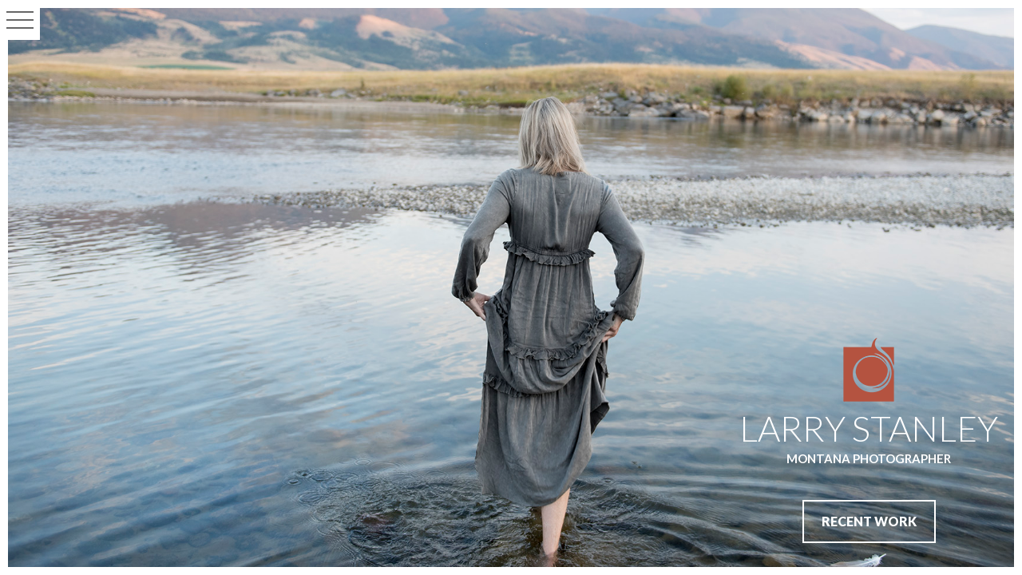

--- FILE ---
content_type: text/html; charset=UTF-8
request_url: https://montanaphotographer.com/
body_size: 10019
content:
<!DOCTYPE html>
<html lang="en-US" 
    style="background-color:#f2f2f2" class="smooth-scroll">
<head>
    <meta charset="UTF-8" />
    <meta name="viewport" content="width=device-width, initial-scale=1.0, maximum-scale=1.0, user-scalable=no" />
    
    <!-- favicons -->
    
            
                	<link href="//montanaphotographer.com/wp-content/uploads/2017/02/favicon-32x32.png" rel="shortcut icon" type="image/x-icon" />
                
                    <link href="//montanaphotographer.com/wp-content/uploads/2017/02/apple-icon.png" rel="apple-touch-icon" />
                
                    <link href="//montanaphotographer.com/wp-content/uploads/2017/02/apple-icon-57x57.png" rel="apple-touch-icon" sizes="57x57" />
                
    	            <link href="//montanaphotographer.com/wp-content/uploads/2017/02/apple-icon-72x72.png" rel="apple-touch-icon" sizes="72x72" />
                
    	            <link href="//montanaphotographer.com/wp-content/uploads/2017/02/apple-icon-76x76.png" rel="apple-touch-icon" sizes="76x76" />
                
    	            <link href="//montanaphotographer.com/wp-content/uploads/2017/02/apple-icon-114x114.png" rel="apple-touch-icon" sizes="114x114" />
                
    	        
    	            <link href="//montanaphotographer.com/wp-content/uploads/2017/02/apple-icon-144x144.png" rel="apple-touch-icon" sizes="144x144" />
                
    	            <link href="//montanaphotographer.com/wp-content/uploads/2017/02/apple-icon-152x152.png" rel="apple-touch-icon" sizes="152x152" />
            
        
    <link rel="profile" href="http://gmpg.org/xfn/11" />
    <link rel="pingback" href="https://montanaphotographer.com/xmlrpc.php" />
	
	<meta name='robots' content='index, follow, max-image-preview:large, max-snippet:-1, max-video-preview:-1' />
	<style>img:is([sizes="auto" i], [sizes^="auto," i]) { contain-intrinsic-size: 3000px 1500px }</style>
	
	<!-- This site is optimized with the Yoast SEO plugin v22.3 - https://yoast.com/wordpress/plugins/seo/ -->
	<title>Home - Montana Photographer</title>
	<meta name="description" content="Montana Photographer Larry Stanley, Advertising, People, Products, Commercial. Providing advertising photography, products, editorial and commercial use." />
	<link rel="canonical" href="https://montanaphotographer.com/" />
	<meta property="og:locale" content="en_US" />
	<meta property="og:type" content="website" />
	<meta property="og:title" content="Home - Montana Photographer" />
	<meta property="og:description" content="Montana Photographer Larry Stanley, Advertising, People, Products, Commercial. Providing advertising photography, products, editorial and commercial use." />
	<meta property="og:url" content="https://montanaphotographer.com/" />
	<meta property="og:site_name" content="Montana Photographer" />
	<meta property="article:modified_time" content="2017-02-22T19:16:04+00:00" />
	<meta name="twitter:card" content="summary_large_image" />
	<script type="application/ld+json" class="yoast-schema-graph">{"@context":"https://schema.org","@graph":[{"@type":"WebPage","@id":"https://montanaphotographer.com/","url":"https://montanaphotographer.com/","name":"Home - Montana Photographer","isPartOf":{"@id":"https://montanaphotographer.com/#website"},"datePublished":"2015-11-19T14:30:47+00:00","dateModified":"2017-02-22T19:16:04+00:00","description":"Montana Photographer Larry Stanley, Advertising, People, Products, Commercial. Providing advertising photography, products, editorial and commercial use.","breadcrumb":{"@id":"https://montanaphotographer.com/#breadcrumb"},"inLanguage":"en-US","potentialAction":[{"@type":"ReadAction","target":["https://montanaphotographer.com/"]}]},{"@type":"BreadcrumbList","@id":"https://montanaphotographer.com/#breadcrumb","itemListElement":[{"@type":"ListItem","position":1,"name":"Home"}]},{"@type":"WebSite","@id":"https://montanaphotographer.com/#website","url":"https://montanaphotographer.com/","name":"Montana Photographer","description":"People, commercial and advertising photography","potentialAction":[{"@type":"SearchAction","target":{"@type":"EntryPoint","urlTemplate":"https://montanaphotographer.com/?s={search_term_string}"},"query-input":"required name=search_term_string"}],"inLanguage":"en-US"}]}</script>
	<!-- / Yoast SEO plugin. -->


<link rel='dns-prefetch' href='//maps.googleapis.com' />
<link rel='dns-prefetch' href='//fonts.googleapis.com' />
<link rel='dns-prefetch' href='//f.vimeocdn.com' />
<link rel="alternate" type="application/rss+xml" title="Montana Photographer &raquo; Feed" href="https://montanaphotographer.com/feed/" />
<link rel="alternate" type="application/rss+xml" title="Montana Photographer &raquo; Comments Feed" href="https://montanaphotographer.com/comments/feed/" />
		<!-- This site uses the Google Analytics by MonsterInsights plugin v8.25.0 - Using Analytics tracking - https://www.monsterinsights.com/ -->
		<!-- Note: MonsterInsights is not currently configured on this site. The site owner needs to authenticate with Google Analytics in the MonsterInsights settings panel. -->
					<!-- No tracking code set -->
				<!-- / Google Analytics by MonsterInsights -->
		<script type="text/javascript">
/* <![CDATA[ */
window._wpemojiSettings = {"baseUrl":"https:\/\/s.w.org\/images\/core\/emoji\/16.0.1\/72x72\/","ext":".png","svgUrl":"https:\/\/s.w.org\/images\/core\/emoji\/16.0.1\/svg\/","svgExt":".svg","source":{"concatemoji":"https:\/\/montanaphotographer.com\/wp-includes\/js\/wp-emoji-release.min.js"}};
/*! This file is auto-generated */
!function(s,n){var o,i,e;function c(e){try{var t={supportTests:e,timestamp:(new Date).valueOf()};sessionStorage.setItem(o,JSON.stringify(t))}catch(e){}}function p(e,t,n){e.clearRect(0,0,e.canvas.width,e.canvas.height),e.fillText(t,0,0);var t=new Uint32Array(e.getImageData(0,0,e.canvas.width,e.canvas.height).data),a=(e.clearRect(0,0,e.canvas.width,e.canvas.height),e.fillText(n,0,0),new Uint32Array(e.getImageData(0,0,e.canvas.width,e.canvas.height).data));return t.every(function(e,t){return e===a[t]})}function u(e,t){e.clearRect(0,0,e.canvas.width,e.canvas.height),e.fillText(t,0,0);for(var n=e.getImageData(16,16,1,1),a=0;a<n.data.length;a++)if(0!==n.data[a])return!1;return!0}function f(e,t,n,a){switch(t){case"flag":return n(e,"\ud83c\udff3\ufe0f\u200d\u26a7\ufe0f","\ud83c\udff3\ufe0f\u200b\u26a7\ufe0f")?!1:!n(e,"\ud83c\udde8\ud83c\uddf6","\ud83c\udde8\u200b\ud83c\uddf6")&&!n(e,"\ud83c\udff4\udb40\udc67\udb40\udc62\udb40\udc65\udb40\udc6e\udb40\udc67\udb40\udc7f","\ud83c\udff4\u200b\udb40\udc67\u200b\udb40\udc62\u200b\udb40\udc65\u200b\udb40\udc6e\u200b\udb40\udc67\u200b\udb40\udc7f");case"emoji":return!a(e,"\ud83e\udedf")}return!1}function g(e,t,n,a){var r="undefined"!=typeof WorkerGlobalScope&&self instanceof WorkerGlobalScope?new OffscreenCanvas(300,150):s.createElement("canvas"),o=r.getContext("2d",{willReadFrequently:!0}),i=(o.textBaseline="top",o.font="600 32px Arial",{});return e.forEach(function(e){i[e]=t(o,e,n,a)}),i}function t(e){var t=s.createElement("script");t.src=e,t.defer=!0,s.head.appendChild(t)}"undefined"!=typeof Promise&&(o="wpEmojiSettingsSupports",i=["flag","emoji"],n.supports={everything:!0,everythingExceptFlag:!0},e=new Promise(function(e){s.addEventListener("DOMContentLoaded",e,{once:!0})}),new Promise(function(t){var n=function(){try{var e=JSON.parse(sessionStorage.getItem(o));if("object"==typeof e&&"number"==typeof e.timestamp&&(new Date).valueOf()<e.timestamp+604800&&"object"==typeof e.supportTests)return e.supportTests}catch(e){}return null}();if(!n){if("undefined"!=typeof Worker&&"undefined"!=typeof OffscreenCanvas&&"undefined"!=typeof URL&&URL.createObjectURL&&"undefined"!=typeof Blob)try{var e="postMessage("+g.toString()+"("+[JSON.stringify(i),f.toString(),p.toString(),u.toString()].join(",")+"));",a=new Blob([e],{type:"text/javascript"}),r=new Worker(URL.createObjectURL(a),{name:"wpTestEmojiSupports"});return void(r.onmessage=function(e){c(n=e.data),r.terminate(),t(n)})}catch(e){}c(n=g(i,f,p,u))}t(n)}).then(function(e){for(var t in e)n.supports[t]=e[t],n.supports.everything=n.supports.everything&&n.supports[t],"flag"!==t&&(n.supports.everythingExceptFlag=n.supports.everythingExceptFlag&&n.supports[t]);n.supports.everythingExceptFlag=n.supports.everythingExceptFlag&&!n.supports.flag,n.DOMReady=!1,n.readyCallback=function(){n.DOMReady=!0}}).then(function(){return e}).then(function(){var e;n.supports.everything||(n.readyCallback(),(e=n.source||{}).concatemoji?t(e.concatemoji):e.wpemoji&&e.twemoji&&(t(e.twemoji),t(e.wpemoji)))}))}((window,document),window._wpemojiSettings);
/* ]]> */
</script>
<style id='wp-emoji-styles-inline-css' type='text/css'>

	img.wp-smiley, img.emoji {
		display: inline !important;
		border: none !important;
		box-shadow: none !important;
		height: 1em !important;
		width: 1em !important;
		margin: 0 0.07em !important;
		vertical-align: -0.1em !important;
		background: none !important;
		padding: 0 !important;
	}
</style>
<link rel='stylesheet' id='wp-block-library-css' href='https://montanaphotographer.com/wp-includes/css/dist/block-library/style.min.css?ver=67f86125d595a9fc7d8c43d18d586e0e' type='text/css' media='all' />
<style id='classic-theme-styles-inline-css' type='text/css'>
/*! This file is auto-generated */
.wp-block-button__link{color:#fff;background-color:#32373c;border-radius:9999px;box-shadow:none;text-decoration:none;padding:calc(.667em + 2px) calc(1.333em + 2px);font-size:1.125em}.wp-block-file__button{background:#32373c;color:#fff;text-decoration:none}
</style>
<style id='global-styles-inline-css' type='text/css'>
:root{--wp--preset--aspect-ratio--square: 1;--wp--preset--aspect-ratio--4-3: 4/3;--wp--preset--aspect-ratio--3-4: 3/4;--wp--preset--aspect-ratio--3-2: 3/2;--wp--preset--aspect-ratio--2-3: 2/3;--wp--preset--aspect-ratio--16-9: 16/9;--wp--preset--aspect-ratio--9-16: 9/16;--wp--preset--color--black: #000000;--wp--preset--color--cyan-bluish-gray: #abb8c3;--wp--preset--color--white: #ffffff;--wp--preset--color--pale-pink: #f78da7;--wp--preset--color--vivid-red: #cf2e2e;--wp--preset--color--luminous-vivid-orange: #ff6900;--wp--preset--color--luminous-vivid-amber: #fcb900;--wp--preset--color--light-green-cyan: #7bdcb5;--wp--preset--color--vivid-green-cyan: #00d084;--wp--preset--color--pale-cyan-blue: #8ed1fc;--wp--preset--color--vivid-cyan-blue: #0693e3;--wp--preset--color--vivid-purple: #9b51e0;--wp--preset--gradient--vivid-cyan-blue-to-vivid-purple: linear-gradient(135deg,rgba(6,147,227,1) 0%,rgb(155,81,224) 100%);--wp--preset--gradient--light-green-cyan-to-vivid-green-cyan: linear-gradient(135deg,rgb(122,220,180) 0%,rgb(0,208,130) 100%);--wp--preset--gradient--luminous-vivid-amber-to-luminous-vivid-orange: linear-gradient(135deg,rgba(252,185,0,1) 0%,rgba(255,105,0,1) 100%);--wp--preset--gradient--luminous-vivid-orange-to-vivid-red: linear-gradient(135deg,rgba(255,105,0,1) 0%,rgb(207,46,46) 100%);--wp--preset--gradient--very-light-gray-to-cyan-bluish-gray: linear-gradient(135deg,rgb(238,238,238) 0%,rgb(169,184,195) 100%);--wp--preset--gradient--cool-to-warm-spectrum: linear-gradient(135deg,rgb(74,234,220) 0%,rgb(151,120,209) 20%,rgb(207,42,186) 40%,rgb(238,44,130) 60%,rgb(251,105,98) 80%,rgb(254,248,76) 100%);--wp--preset--gradient--blush-light-purple: linear-gradient(135deg,rgb(255,206,236) 0%,rgb(152,150,240) 100%);--wp--preset--gradient--blush-bordeaux: linear-gradient(135deg,rgb(254,205,165) 0%,rgb(254,45,45) 50%,rgb(107,0,62) 100%);--wp--preset--gradient--luminous-dusk: linear-gradient(135deg,rgb(255,203,112) 0%,rgb(199,81,192) 50%,rgb(65,88,208) 100%);--wp--preset--gradient--pale-ocean: linear-gradient(135deg,rgb(255,245,203) 0%,rgb(182,227,212) 50%,rgb(51,167,181) 100%);--wp--preset--gradient--electric-grass: linear-gradient(135deg,rgb(202,248,128) 0%,rgb(113,206,126) 100%);--wp--preset--gradient--midnight: linear-gradient(135deg,rgb(2,3,129) 0%,rgb(40,116,252) 100%);--wp--preset--font-size--small: 13px;--wp--preset--font-size--medium: 20px;--wp--preset--font-size--large: 36px;--wp--preset--font-size--x-large: 42px;--wp--preset--spacing--20: 0.44rem;--wp--preset--spacing--30: 0.67rem;--wp--preset--spacing--40: 1rem;--wp--preset--spacing--50: 1.5rem;--wp--preset--spacing--60: 2.25rem;--wp--preset--spacing--70: 3.38rem;--wp--preset--spacing--80: 5.06rem;--wp--preset--shadow--natural: 6px 6px 9px rgba(0, 0, 0, 0.2);--wp--preset--shadow--deep: 12px 12px 50px rgba(0, 0, 0, 0.4);--wp--preset--shadow--sharp: 6px 6px 0px rgba(0, 0, 0, 0.2);--wp--preset--shadow--outlined: 6px 6px 0px -3px rgba(255, 255, 255, 1), 6px 6px rgba(0, 0, 0, 1);--wp--preset--shadow--crisp: 6px 6px 0px rgba(0, 0, 0, 1);}:where(.is-layout-flex){gap: 0.5em;}:where(.is-layout-grid){gap: 0.5em;}body .is-layout-flex{display: flex;}.is-layout-flex{flex-wrap: wrap;align-items: center;}.is-layout-flex > :is(*, div){margin: 0;}body .is-layout-grid{display: grid;}.is-layout-grid > :is(*, div){margin: 0;}:where(.wp-block-columns.is-layout-flex){gap: 2em;}:where(.wp-block-columns.is-layout-grid){gap: 2em;}:where(.wp-block-post-template.is-layout-flex){gap: 1.25em;}:where(.wp-block-post-template.is-layout-grid){gap: 1.25em;}.has-black-color{color: var(--wp--preset--color--black) !important;}.has-cyan-bluish-gray-color{color: var(--wp--preset--color--cyan-bluish-gray) !important;}.has-white-color{color: var(--wp--preset--color--white) !important;}.has-pale-pink-color{color: var(--wp--preset--color--pale-pink) !important;}.has-vivid-red-color{color: var(--wp--preset--color--vivid-red) !important;}.has-luminous-vivid-orange-color{color: var(--wp--preset--color--luminous-vivid-orange) !important;}.has-luminous-vivid-amber-color{color: var(--wp--preset--color--luminous-vivid-amber) !important;}.has-light-green-cyan-color{color: var(--wp--preset--color--light-green-cyan) !important;}.has-vivid-green-cyan-color{color: var(--wp--preset--color--vivid-green-cyan) !important;}.has-pale-cyan-blue-color{color: var(--wp--preset--color--pale-cyan-blue) !important;}.has-vivid-cyan-blue-color{color: var(--wp--preset--color--vivid-cyan-blue) !important;}.has-vivid-purple-color{color: var(--wp--preset--color--vivid-purple) !important;}.has-black-background-color{background-color: var(--wp--preset--color--black) !important;}.has-cyan-bluish-gray-background-color{background-color: var(--wp--preset--color--cyan-bluish-gray) !important;}.has-white-background-color{background-color: var(--wp--preset--color--white) !important;}.has-pale-pink-background-color{background-color: var(--wp--preset--color--pale-pink) !important;}.has-vivid-red-background-color{background-color: var(--wp--preset--color--vivid-red) !important;}.has-luminous-vivid-orange-background-color{background-color: var(--wp--preset--color--luminous-vivid-orange) !important;}.has-luminous-vivid-amber-background-color{background-color: var(--wp--preset--color--luminous-vivid-amber) !important;}.has-light-green-cyan-background-color{background-color: var(--wp--preset--color--light-green-cyan) !important;}.has-vivid-green-cyan-background-color{background-color: var(--wp--preset--color--vivid-green-cyan) !important;}.has-pale-cyan-blue-background-color{background-color: var(--wp--preset--color--pale-cyan-blue) !important;}.has-vivid-cyan-blue-background-color{background-color: var(--wp--preset--color--vivid-cyan-blue) !important;}.has-vivid-purple-background-color{background-color: var(--wp--preset--color--vivid-purple) !important;}.has-black-border-color{border-color: var(--wp--preset--color--black) !important;}.has-cyan-bluish-gray-border-color{border-color: var(--wp--preset--color--cyan-bluish-gray) !important;}.has-white-border-color{border-color: var(--wp--preset--color--white) !important;}.has-pale-pink-border-color{border-color: var(--wp--preset--color--pale-pink) !important;}.has-vivid-red-border-color{border-color: var(--wp--preset--color--vivid-red) !important;}.has-luminous-vivid-orange-border-color{border-color: var(--wp--preset--color--luminous-vivid-orange) !important;}.has-luminous-vivid-amber-border-color{border-color: var(--wp--preset--color--luminous-vivid-amber) !important;}.has-light-green-cyan-border-color{border-color: var(--wp--preset--color--light-green-cyan) !important;}.has-vivid-green-cyan-border-color{border-color: var(--wp--preset--color--vivid-green-cyan) !important;}.has-pale-cyan-blue-border-color{border-color: var(--wp--preset--color--pale-cyan-blue) !important;}.has-vivid-cyan-blue-border-color{border-color: var(--wp--preset--color--vivid-cyan-blue) !important;}.has-vivid-purple-border-color{border-color: var(--wp--preset--color--vivid-purple) !important;}.has-vivid-cyan-blue-to-vivid-purple-gradient-background{background: var(--wp--preset--gradient--vivid-cyan-blue-to-vivid-purple) !important;}.has-light-green-cyan-to-vivid-green-cyan-gradient-background{background: var(--wp--preset--gradient--light-green-cyan-to-vivid-green-cyan) !important;}.has-luminous-vivid-amber-to-luminous-vivid-orange-gradient-background{background: var(--wp--preset--gradient--luminous-vivid-amber-to-luminous-vivid-orange) !important;}.has-luminous-vivid-orange-to-vivid-red-gradient-background{background: var(--wp--preset--gradient--luminous-vivid-orange-to-vivid-red) !important;}.has-very-light-gray-to-cyan-bluish-gray-gradient-background{background: var(--wp--preset--gradient--very-light-gray-to-cyan-bluish-gray) !important;}.has-cool-to-warm-spectrum-gradient-background{background: var(--wp--preset--gradient--cool-to-warm-spectrum) !important;}.has-blush-light-purple-gradient-background{background: var(--wp--preset--gradient--blush-light-purple) !important;}.has-blush-bordeaux-gradient-background{background: var(--wp--preset--gradient--blush-bordeaux) !important;}.has-luminous-dusk-gradient-background{background: var(--wp--preset--gradient--luminous-dusk) !important;}.has-pale-ocean-gradient-background{background: var(--wp--preset--gradient--pale-ocean) !important;}.has-electric-grass-gradient-background{background: var(--wp--preset--gradient--electric-grass) !important;}.has-midnight-gradient-background{background: var(--wp--preset--gradient--midnight) !important;}.has-small-font-size{font-size: var(--wp--preset--font-size--small) !important;}.has-medium-font-size{font-size: var(--wp--preset--font-size--medium) !important;}.has-large-font-size{font-size: var(--wp--preset--font-size--large) !important;}.has-x-large-font-size{font-size: var(--wp--preset--font-size--x-large) !important;}
:where(.wp-block-post-template.is-layout-flex){gap: 1.25em;}:where(.wp-block-post-template.is-layout-grid){gap: 1.25em;}
:where(.wp-block-columns.is-layout-flex){gap: 2em;}:where(.wp-block-columns.is-layout-grid){gap: 2em;}
:root :where(.wp-block-pullquote){font-size: 1.5em;line-height: 1.6;}
</style>
<link rel='stylesheet' id='contact-form-7-bootstrap-style-css' href='https://montanaphotographer.com/wp-content/plugins/bootstrap-for-contact-form-7/assets/dist/css/style.min.css?ver=67f86125d595a9fc7d8c43d18d586e0e' type='text/css' media='all' />
<link rel='stylesheet' id='vistula_main_css-css' href='https://montanaphotographer.com/wp-content/themes/vistula/style.css?ver=67f86125d595a9fc7d8c43d18d586e0e' type='text/css' media='all' />
<link rel='stylesheet' id='custom-style-css' href='https://montanaphotographer.com/wp-content/themes/vistula/css/custom.css?ver=67f86125d595a9fc7d8c43d18d586e0e' type='text/css' media='all' />
<style id='custom-style-inline-css' type='text/css'>

    body {
        color:#666;
        font:normal 16px/1.42em "Lato";
        background-color:#f2f2f2
    }
    .hwc-header.blog-header:after {
        border-color:transparent transparent #f2f2f2 transparent;
    }
    .preloader {
        background-color:#f2f2f2
    }
	.mce-content-body p {
		color:#666;
        font:normal 16px/1.42em "Lato";
	}
	.widget,
	.mce-content-body .fw-iconbox-1 .fw-iconbox-image,
	.mce-content-body .fw-iconbox-2 .fw-iconbox-image,
	.pic-info-single.pi-shown h3 {
		color:#666;
	}
	.tagcloud a,
	#wp-calendar,
	#wp-calendar caption,
	.widget ul,
	.list-post-footer a,
	.list-post-meta,
	.widget_search .submit,
	.widget_search .field,
	.pagination,
	.mce-content-body blockquote,
	.mce-content-body blockquote *,
	.error-404 .field,
	.error-404 .submit,
	.g-list .gl-item .gl-link .big-desc,
	.footer-text,
	.mce-content-body .wpcf7 label,
	.mce-content-body .wpcf7 input[type=submit],
	.home-page-intro p a,
	.g-list .gl-item .gl-link .mas-hover,
	#masonry-grid-list li h2.big-title,
	.pic-info-single h3,
	.edit-link a,
	.mce-content-body .fw-btn.fw-btn-1 {
		font-family:"Lato";
	}
    .dl-menu {
        font:700 12px/1.42em "Lato";
    }
    .left-border,
    .right-border,
    .top-border,
    .bottom-border,
    .button-trigger,
    .menu-active .dl-menuwrapper {
        background:#ffffff;
    }
    .dl-menu li a,
	.dl-menu li ul a,
	.dl-menu li ul li ul a {
        color:#7f2d1e;
    }
    .dl-menu li a:hover,
	.dl-menu li.current_page_item > a {
        color:#2f414a;
    }
    .plim-in {
        background:#ffffff;
    }
    .widget ul li a,
    .widget.widget_social_links ul li a,
    #wp-calendar a,
    .tagcloud a {
        color:#56a3b0;
    }
    .widget.widget_social_links ul li a {
        border-color:#56a3b0;
    }
    .widget ul li a:hover,
    #wp-calendar a:hover,
    .tagcloud a:hover {
        color:#7f2d1e;
    }
    .pp-container .mce-content-body input[type=submit],
    .mce-content-body.sp-content input[type=submit],
	.widget_search .submit,
    .error-404 .submit,
    #to-top,
    .edit-link a,
    .mce-content-body .fw-call-to-action .fw-btn-1,
	.mce-content-body .wpcf7 input[type=submit],
	.form-submit input[type=submit] {
        background:#7f2d1e;
        color:#ffffff;
    }
    .woocommerce span.onsale,
    .woocommerce #respond input#submit.alt,
    .woocommerce a.button.alt,
    .woocommerce button.button.alt,
    .woocommerce input.button.alt {
        background:#7f2d1e;
    }
	.widget_search .submit:hover,
    .error-404 .submit:hover,
    #to-top:hover,
    .edit-link a:hover,
    .mce-content-body .fw-call-to-action .fw-btn-1:hover,
	.mce-content-body .wpcf7 input[type=submit]:hover,
	.form-submit input[type=submit]:hover {
        background:#7f2d1e;
        color:#ffffff;
    }
	.fw-accordion .fw-accordion-title.ui-state-active,
	.fw-accordion .fw-accordion-title:hover {
		background:#ffffff;
	}
    .widgettitle {
        color:#666;
        font:900 18px/1.42em "Lato";
    }
    #page-container.hwc-container > div > h1,
	.home-page-intro h1,
	.home-page-intro h2,
	#home-gal-list > h1,
	#home-last-post > h1 {
		font-family:Lato;
	}
    .mce-content-body {
        color:#666;
        font:normal 16px/1.42em "Lato";
    }
    .mce-content-body li {
        color:#666;
        font:normal 14px/1.42em "Lato";
    }
    .mce-content-body h1 {
        font:900 38px/1.42em "Lato";
    }
	.error-404 h1 {
		font-family:"Lato";
	}
    .mce-content-body h2 {
        font:900 34px/1.42em "Lato";
    }
    .mce-content-body h3 {
        font:900 30px/1.42em "Lato";
    }
    .mce-content-body h4 {
        font:700 26px/1.42em "Lato";
    }
    .mce-content-body h5 {
        font:normal 22px/1.42em "Lato";
    }
    .mce-content-body h6 {
        font:normal 18px/1.42em "Lato";
    }
    .mce-content-body ul li,
    .mce-content-body ol li,
    .mce-content-body table {
        font:normal 16px/1.42em "Lato";
    }
    .commentlist li p a:not(.comment-edit-link),
    .mce-content-body a:not(.post-edit-link):not(.fw-btn):not(.format-link .entry-content a),
	#comments-title span,
	.comment-meta .comment-content a,
	.comment-meta-info a,
	.logged-in-as a,
	.pagination a,
	.mce-content-body .fw-team .fw-team-name span {
        color:#56a3b0;
    }
    .commentlist li p a:not(.comment-edit-link):hover,
    .mce-content-body a:not(.post-edit-link):not(.post-list-item-masonry.format-link .mce-content-body a):hover,
	.comment-meta .comment-content a:hover,
	.comment-meta-info a:hover,
	.logged-in-as a:hover {
        color:#7f2d1e;
    }
	.mce-content-body .social-media ul li a {
		border-color:#56a3b0;
	}
	.mce-content-body .social-media ul li a:hover {
		border-color:#7f2d1e;
	}
    .post-list > h1,
	.mas-heading,
    #classic-blog-content .single-page-title,
    .post-list.post-list-single > h1 {
        color:#666;
        font:900 38px/1.42em "Lato";
    }
	.post-list-item-masonry .list-post-title {
		font:900 18px/1.42em "Lato";
	}
	.nopassword,
	.pp-container .mce-content-body input[type=submit],
	.form-submit input[type=submit],
	.error-404 p,
	.woocommerce form .form-row input.input-text,
	.woocommerce form .form-row textarea,
	.mce-content-body.sp-content label,
	.mce-content-body.sp-content input[type=submit],
	#reply-title,
	#respond p label,
	.g-list .gl-item .gl-link .big-title {
	   font-family:"Lato"; 
	}.home-page-overlay { background: none;}
.home .home-page-intro { padding-bottom: 40px; position: absolute; bottom: 0; right: 0;}
.big-desc, .mas-icons { display: none!important;}
.widget_search .search-submit, .widget_product_search input[type=submit], .widget_search .search-submit:hover, .widget_product_search input[type=submit]:hover { background: #7f2d1e;}
.list-post-footer a:hover, .mce-content-body a:not(.post-edit-link):hover, .logged-in-as a:hover, .comments-container .comments-link > a:hover, .mce-content-body .social-media ul li a { color: #7f2d1e!important;}
.list-post-footer a:hover { border-color: #7f2d1e;}
.mce-content-body a:not(.post-edit-link), .logged-in-as a, .comments-container .comments-link > a { color: #56a3b0;}
.mce-content-body a.fw-btn:hover { color: #FFF!important;}

@media screen and (max-width: 600px) { 
.home .home-page-intro img { width: 55px; height: 55px;}
.home .home-page-intro h1 { font-size: 22px;}
.home .home-page-intro h2 { font-size: 12px;}
.home .home-page-intro p { padding-top: 0;}
.home .home-page-intro p a { padding: 5px 15px; font-size: 14px;}
}
</style>
<link rel='stylesheet' id='fw-ext-builder-frontend-grid-css' href='https://montanaphotographer.com/wp-content/plugins/unyson/framework/extensions/builder/static/css/frontend-grid.css?ver=1.2.10' type='text/css' media='all' />
<link rel='stylesheet' id='fw-ext-forms-default-styles-css' href='https://montanaphotographer.com/wp-content/plugins/unyson/framework/extensions/forms/static/css/frontend.css?ver=2.7.29' type='text/css' media='all' />
<link rel='stylesheet' id='vistula_fonts-css' href='//fonts.googleapis.com/css?family=Lato%3A400%2C300%2C700%2C900%26subset%3Dlatin%2Clatin-ext' type='text/css' media='all' />
<link rel='stylesheet' id='vistula_vimeo_api-css' href='https://f.vimeocdn.com/js/froogaloop2.min.js' type='text/css' media='all' />
<link rel='stylesheet' id='vistula_lightGallery-css' href='https://montanaphotographer.com/wp-content/themes/vistula/css/lightGallery.css?ver=1.0' type='text/css' media='all' />
<link rel='stylesheet' id='vistula_font_awesome-css' href='https://montanaphotographer.com/wp-content/themes/vistula/css/font-awesome/css/font-awesome.min.css?ver=1.0' type='text/css' media='all' />
<link rel='stylesheet' id='selectize_css-css' href='https://montanaphotographer.com/wp-content/themes/vistula/css/selectize.css?ver=1.0' type='text/css' media='all' />
<script type="text/javascript" src="https://montanaphotographer.com/wp-includes/js/jquery/jquery.min.js" id="jquery-core-js"></script>
<script type="text/javascript" src="https://montanaphotographer.com/wp-includes/js/jquery/jquery-migrate.min.js" id="jquery-migrate-js"></script>
<script type="text/javascript" src="https://maps.googleapis.com/maps/api/js" id="vistula_google_maps_api-js"></script>
<script type="text/javascript" src="https://montanaphotographer.com/wp-content/themes/vistula/js/google-maps.js" id="vistula_custom_google_maps-js"></script>
<script type="text/javascript" id="vistula_custom_google_maps-js-after">
/* <![CDATA[ */
function initialize() {
        if (document.getElementById('google-map') !== null) {
            var mapOptions = {
                zoom: 14,
                center: new google.maps.LatLng(45.662820, -110.555184),
                disableDefaultUI: true,
                draggable: true,
                scrollwheel: false,
            	mapTypeId: google.maps.MapTypeId.ROADMAP,
                mapTypeControl: true,
                mapTypeControlOptions: {
                    style: google.maps.MapTypeControlStyle.HORIZONTAL_BAR,
                    position: google.maps.ControlPosition.TOP_RIGHT
                },
                zoomControl: false,
                zoomControlOptions: {
                    position: google.maps.ControlPosition.LEFT_BOTTOM
                },
                scaleControl: true,
                streetViewControl: false,
                styles: [{
                    "featureType": "water",
                    "elementType": "geometry",
                    "stylers": [{
                        "color": "#e9e9e9"
                    }, {
                        "lightness": 17
                    }]
                }, {
                    "featureType": "landscape",
                    "elementType": "geometry",
                    "stylers": [{
                        "color": "#f5f5f5"
                    }, {
                        "lightness": 20
                    }]
                }, {
                    "featureType": "road.highway",
                    "elementType": "geometry.fill",
                    "stylers": [{
                        "color": "#ffffff"
                    }, {
                        "lightness": 17
                    }]
                }, {
                    "featureType": "road.highway",
                    "elementType": "geometry.stroke",
                    "stylers": [{
                        "color": "#ffffff"
                    }, {
                        "lightness": 29
                    }, {
                        "weight": 0.2
                    }]
                }, {
                    "featureType": "road.arterial",
                    "elementType": "geometry",
                    "stylers": [{
                        "color": "#ffffff"
                    }, {
                        "lightness": 18
                    }]
                }, {
                    "featureType": "road.local",
                    "elementType": "geometry",
                    "stylers": [{
                        "color": "#ffffff"
                    }, {
                        "lightness": 16
                    }]
                }, {
                    "featureType": "poi",
                    "elementType": "geometry",
                    "stylers": [{
                        "color": "#f5f5f5"
                    }, {
                        "lightness": 21
                    }]
                }, {
                    "featureType": "poi.park",
                    "elementType": "geometry",
                    "stylers": [{
                        "color": "#dedede"
                    }, {
                        "lightness": 21
                    }]
                }, {
                    "elementType": "labels.text.stroke",
                    "stylers": [{
                        "visibility": "on"
                    }, {
                        "color": "#ffffff"
                    }, {
                        "lightness": 16
                    }]
                }, {
                    "elementType": "labels.text.fill",
                    "stylers": [{
                        "saturation": 36
                    }, {
                        "color": "#333333"
                    }, {
                        "lightness": 40
                    }]
                }, {
                    "elementType": "labels.icon",
                    "stylers": [{
                        "visibility": "off"
                    }]
                }, {
                    "featureType": "transit",
                    "elementType": "geometry",
                    "stylers": [{
                        "color": "#f2f2f2"
                    }, {
                        "lightness": 19
                    }]
                }, {
                    "featureType": "administrative",
                    "elementType": "geometry.fill",
                    "stylers": [{
                        "color": "#fefefe"
                    }, {
                        "lightness": 20
                    }]
                }, {
                    "featureType": "administrative",
                    "elementType": "geometry.stroke",
                    "stylers": [{
                        "color": "#fefefe"
                    }, {
                        "lightness": 17
                    }, {
                        "weight": 1.2
                    }]
                }]
              };
              
              var map = new google.maps.Map(document.getElementById("google-map"), mapOptions);
            
              var image = "";
              var myLatLng = new google.maps.LatLng(45.662820, -110.555184);
              var beachMarker = new google.maps.Marker({
                  position: myLatLng,
                  map: map,
                  icon: image
            });
        }
    }
    
    google.maps.event.addDomListener(window, 'load', initialize);
/* ]]> */
</script>
<script type="text/javascript" src="https://montanaphotographer.com/wp-content/themes/vistula/js/ken-burns.js" id="vistula_ken_burns_script-js"></script>
<script type="text/javascript" id="vistula_ken_burns_script-js-after">
/* <![CDATA[ */
(function($) {
	"use strict";
	
    	$(function(){
    	    if ($('#kenburns').length > 0) {
        		$('#kenburns').attr({
    			    width:jQuery(window).width(),
    			    height:jQuery(window).height()
    			}).kenburns({
    				images:['//montanaphotographer.com/wp-content/uploads/2019/12/Michelle-3.jpg','//montanaphotographer.com/wp-content/uploads/2017/02/BBar_9-4_1969z.jpg','//montanaphotographer.com/wp-content/uploads/2019/11/Toby_wdogs_19.jpg','//montanaphotographer.com/wp-content/uploads/2017/02/michala_whorse.jpg','//montanaphotographer.com/wp-content/uploads/2017/02/LS1_1080_cgvc.jpg','//montanaphotographer.com/wp-content/uploads/2017/02/Image-0114_Potala-far.jpg','//montanaphotographer.com/wp-content/uploads/2017/02/LS2_6592-front.jpg','//montanaphotographer.com/wp-content/uploads/2019/11/java_19.jpg','//montanaphotographer.com/wp-content/uploads/2017/02/8_27_15_BLuxe_547.jpg','//montanaphotographer.com/wp-content/uploads/2017/02/LS7_4910-1.jpg','//montanaphotographer.com/wp-content/uploads/2017/02/Michala_7_multi-3.jpg','//montanaphotographer.com/wp-content/uploads/2017/02/LSP_4041_crp.jpg','//montanaphotographer.com/wp-content/uploads/2019/08/Whitney_5940_horiz.jpg','//montanaphotographer.com/wp-content/uploads/2017/02/57_life-authentic_LS1_6453-front.jpg','//montanaphotographer.com/wp-content/uploads/2017/02/LS7_4922-beauty-front.jpg','//montanaphotographer.com/wp-content/uploads/2017/02/LS7_8927_lyck_hori.jpg',],
    				frames_per_second: 30,
    				display_time:5000,
    				fade_time: 1000,
    				zoom: 1.2,
    				background_color:'#ffffff',
    				post_render_callback:function($canvas, context) {
    					context.save();
    					context.fillStyle = '#fff';
    					context.restore();						
    				}
    			});
    	    }
    	});
        		
    	$(window).resize(function() {
    	    if ($('#kenburns').length > 0) {
        	    $('#kenburns').remove();
        	    $('<canvas id=\"kenburns\"><p>No canvas support!</p></canvas>').appendTo(".home-page").attr({
        		    width:jQuery(window).width(),
        		    height:jQuery(window).height()
        		});
        		
        		$('#kenburns').kenburns({
        			images:['//montanaphotographer.com/wp-content/uploads/2019/12/Michelle-3.jpg','//montanaphotographer.com/wp-content/uploads/2017/02/BBar_9-4_1969z.jpg','//montanaphotographer.com/wp-content/uploads/2019/11/Toby_wdogs_19.jpg','//montanaphotographer.com/wp-content/uploads/2017/02/michala_whorse.jpg','//montanaphotographer.com/wp-content/uploads/2017/02/LS1_1080_cgvc.jpg','//montanaphotographer.com/wp-content/uploads/2017/02/Image-0114_Potala-far.jpg','//montanaphotographer.com/wp-content/uploads/2017/02/LS2_6592-front.jpg','//montanaphotographer.com/wp-content/uploads/2019/11/java_19.jpg','//montanaphotographer.com/wp-content/uploads/2017/02/8_27_15_BLuxe_547.jpg','//montanaphotographer.com/wp-content/uploads/2017/02/LS7_4910-1.jpg','//montanaphotographer.com/wp-content/uploads/2017/02/Michala_7_multi-3.jpg','//montanaphotographer.com/wp-content/uploads/2017/02/LSP_4041_crp.jpg','//montanaphotographer.com/wp-content/uploads/2019/08/Whitney_5940_horiz.jpg','//montanaphotographer.com/wp-content/uploads/2017/02/57_life-authentic_LS1_6453-front.jpg','//montanaphotographer.com/wp-content/uploads/2017/02/LS7_4922-beauty-front.jpg','//montanaphotographer.com/wp-content/uploads/2017/02/LS7_8927_lyck_hori.jpg',],
        			frames_per_second: 30,
        			display_time:5000,
        			fade_time: 1000,
        			zoom: 1.2,
        			background_color:'#ffffff',
        			post_render_callback:function($canvas, context) {
        				context.save();
        				context.fillStyle = '#fff';
        				context.restore();						
        			}
        		});	
    	    }
    	});
    	
	})(jQuery);
/* ]]> */
</script>
<link rel="https://api.w.org/" href="https://montanaphotographer.com/wp-json/" /><link rel="alternate" title="JSON" type="application/json" href="https://montanaphotographer.com/wp-json/wp/v2/pages/274" /><link rel="EditURI" type="application/rsd+xml" title="RSD" href="https://montanaphotographer.com/xmlrpc.php?rsd" />
<link rel='shortlink' href='https://montanaphotographer.com/' />
<link rel="alternate" title="oEmbed (JSON)" type="application/json+oembed" href="https://montanaphotographer.com/wp-json/oembed/1.0/embed?url=https%3A%2F%2Fmontanaphotographer.com%2F" />
<link rel="alternate" title="oEmbed (XML)" type="text/xml+oembed" href="https://montanaphotographer.com/wp-json/oembed/1.0/embed?url=https%3A%2F%2Fmontanaphotographer.com%2F&#038;format=xml" />
		<style type="text/css">
			div.wpcf7 .ajax-loader {
				background-image: url('https://montanaphotographer.com/wp-content/plugins/contact-form-7/images/ajax-loader.gif');
			}
		</style>
		 
	
</head>
<body class="home wp-singular page-template page-template-page-templates page-template-page-home page-template-page-templatespage-home-php page page-id-274 wp-theme-vistula"><div id="page-container" class="home-page">

    <!-- home page gallery -->
	
	<canvas id="kenburns">
		<p></p>
	</canvas>

</div>

<!-- home page intro text -->

<div class="home-page-overlay">
    <div class="home-page-intro">
    
        <!-- logo -->
        
        <img src="//montanaphotographer.com/wp-content/uploads/2017/02/MWP_Watermark_Bug_Red-copy.png" alt="Montana Photographer" width="80" height="80" />
        
        <!-- intro text -->
        
        <h1 style="text-align: center">LARRY STANLEY</h1><h2 style="text-align: center">Montana Photographer</h2><br />        
        <!-- gallery list button -->
        
                <p><a href="/blog" title="Recent Work">Recent Work</a></p>
            </div>
</div>
    

    <div id="dl-menu" class="dl-menuwrapper">
    
    	<div class="menu-cont">
            
            <!-- logo -->
            
            <div class="logo-container">
                <a href="https://montanaphotographer.com//" title="Montana Photographer" class="logo-link">
                                            <img src="//montanaphotographer.com/wp-content/uploads/2017/02/MWP_Watermark_Bug_Red-copy.png" srcset="//montanaphotographer.com/wp-content/uploads/2017/02/MWP_Watermark_Bug_Red-copy.png 2x" alt="Montana Photographer" width="80" height="80" />
                                    </a>
            </div>
            
            <!-- menu -->
            
            <nav>
            <ul id="menu-main-menu" class="dl-menu"><li id="menu-item-961" class="menu-item menu-item-type-post_type menu-item-object-page menu-item-home current-menu-item page_item page-item-274 current_page_item menu-item-961"><a href="https://montanaphotographer.com/" aria-current="page">Home</a></li>
<li id="menu-item-849" class="menu-item menu-item-type-post_type menu-item-object-page menu-item-849"><a href="http://mtphotographer.wpengine.com/portfolio/works/">Portfolio</a></li>
<li id="menu-item-840" class="menu-item menu-item-type-post_type menu-item-object-page menu-item-840"><a href="https://montanaphotographer.com/about-me/">About</a></li>
<li id="menu-item-867" class="menu-item menu-item-type-post_type menu-item-object-page menu-item-867"><a href="https://montanaphotographer.com/blog/">Blog</a></li>
<li id="menu-item-824" class="menu-item menu-item-type-post_type menu-item-object-page menu-item-824"><a href="https://montanaphotographer.com/contact-me/">Contact</a></li>
<li id="menu-item-13894" class="menu-item menu-item-type-post_type menu-item-object-page menu-item-13894"><a href="https://montanaphotographer.com/montana-photo-workshops-2/">Montana Photo Workshops…</a></li>
</ul>            </nav>
            
            <footer>
            
                <!-- social media links -->
            
                <div class="social-media">
                    <ul>
                                        	    
                	                            
                                                
                                                
                                                    <li><a href="https://www.facebook.com/LarryStanleyPhotography" title="Facebook" class="facebook" target="_blank"></a></li>
                                                
                                                
                                                
                                                    <li><a href="https://www.instagram.com/larrystanleyphotography/" title="instagram" class="instagram" target="_blank"></a></li>
                                                
                                                
                                                
                                                
                                                
                                            </ul>
                </div>
                
                <!-- copyright -->
                
                <aside class="footer-text">
                    Copyright 2024 Larry Stanley Photography                </aside>  
                
            </footer>
            
        </div>
    		
    </div>
    	
    <!-- menu open button -->
    
    <button class="c-hamburger c-hamburger--htra">
        <span>toggle menu</span>
    </button>    
	
	<!-- borders -->
	
	<div class="left-border"></div>
	<div class="right-border"></div>
	<div class="top-border"></div>
	<div class="bottom-border"></div>
	
	<!-- site preloader -->
	
	<div class="preloader">
        <div class="cssload-speeding-wheel"></div>
	</div>
	
    <script type="speculationrules">
{"prefetch":[{"source":"document","where":{"and":[{"href_matches":"\/*"},{"not":{"href_matches":["\/wp-*.php","\/wp-admin\/*","\/wp-content\/uploads\/*","\/wp-content\/*","\/wp-content\/plugins\/*","\/wp-content\/themes\/vistula\/*","\/*\\?(.+)"]}},{"not":{"selector_matches":"a[rel~=\"nofollow\"]"}},{"not":{"selector_matches":".no-prefetch, .no-prefetch a"}}]},"eagerness":"conservative"}]}
</script>
<script type="text/javascript" src="https://montanaphotographer.com/wp-content/plugins/contact-form-7/includes/swv/js/index.js" id="swv-js"></script>
<script type="text/javascript" id="contact-form-7-js-extra">
/* <![CDATA[ */
var wpcf7 = {"api":{"root":"https:\/\/montanaphotographer.com\/wp-json\/","namespace":"contact-form-7\/v1"},"cached":"1"};
/* ]]> */
</script>
<script type="text/javascript" src="https://montanaphotographer.com/wp-content/plugins/contact-form-7/includes/js/index.js" id="contact-form-7-js"></script>
<script type="text/javascript" src="https://montanaphotographer.com/wp-includes/js/jquery/jquery.form.min.js" id="jquery-form-js"></script>
<script type="text/javascript" src="https://montanaphotographer.com/wp-content/plugins/bootstrap-for-contact-form-7/assets/dist/js/scripts.min.js" id="contact-form-7-bootstrap-js"></script>
<script type="text/javascript" id="like_post-js-extra">
/* <![CDATA[ */
var ajax_var = {"url":"https:\/\/montanaphotographer.com\/wp-admin\/admin-ajax.php","nonce":"3abcea8b3b"};
/* ]]> */
</script>
<script type="text/javascript" src="https://montanaphotographer.com/wp-content/themes/vistula/js/post-like.js" id="like_post-js"></script>
<script type="text/javascript" src="https://montanaphotographer.com/wp-content/plugins/page-links-to/dist/new-tab.js" id="page-links-to-js"></script>
<script type="text/javascript" src="https://montanaphotographer.com/wp-includes/js/jquery/ui/core.min.js" id="jquery-ui-core-js"></script>
<script type="text/javascript" src="https://montanaphotographer.com/wp-includes/js/jquery/ui/tabs.min.js" id="jquery-ui-tabs-js"></script>
<script type="text/javascript" src="https://montanaphotographer.com/wp-content/themes/vistula/js/jquery.customInput.js" id="vistula_jquery_custom_input-js"></script>
<script type="text/javascript" src="https://montanaphotographer.com/wp-content/themes/vistula/js/selectize.js" id="selectize_js-js"></script>
<script type="text/javascript" src="https://montanaphotographer.com/wp-content/themes/vistula/js/plugins.js" id="vistula_plugins-js"></script>
<script type="text/javascript" src="https://montanaphotographer.com/wp-content/themes/vistula/js/fotorama.js" id="fotorama-js"></script>
<script type="text/javascript" src="https://montanaphotographer.com/wp-content/themes/vistula/js/scripts.js" id="vistula_scripts-js"></script>
    
<script>(function(){function c(){var b=a.contentDocument||a.contentWindow.document;if(b){var d=b.createElement('script');d.innerHTML="window.__CF$cv$params={r:'9c24a6f019864b67',t:'MTc2OTE0MzYzNi4wMDAwMDA='};var a=document.createElement('script');a.nonce='';a.src='/cdn-cgi/challenge-platform/scripts/jsd/main.js';document.getElementsByTagName('head')[0].appendChild(a);";b.getElementsByTagName('head')[0].appendChild(d)}}if(document.body){var a=document.createElement('iframe');a.height=1;a.width=1;a.style.position='absolute';a.style.top=0;a.style.left=0;a.style.border='none';a.style.visibility='hidden';document.body.appendChild(a);if('loading'!==document.readyState)c();else if(window.addEventListener)document.addEventListener('DOMContentLoaded',c);else{var e=document.onreadystatechange||function(){};document.onreadystatechange=function(b){e(b);'loading'!==document.readyState&&(document.onreadystatechange=e,c())}}}})();</script></body>
</html>

--- FILE ---
content_type: text/css
request_url: https://montanaphotographer.com/wp-content/themes/vistula/style.css?ver=67f86125d595a9fc7d8c43d18d586e0e
body_size: 31978
content:
/*
Theme Name: Vistula
Author: Rafał Woźniak
Author URI: http://rafal-wozniak.pl/
Version: 1.0
License: GNU General Public License v2 or later
License URI: http://www.gnu.org/licenses/gpl-2.0.htmlGallery list
Description: vistula is a fullscreen photography theme dedicated to those photographers, who don't need anything else but putting emphasis on their cool work
Tags: right-sidebar, custom-menu, editor-style, featured-images, post-formats, translation-ready
Text Domain: vistula

Table of Contents:

1.	CSS Reset
2.	Common Styles
3.  Preloader
4.	Main navigation
5.	Footer
6.	Social icons
7.	Containers
8.	Blog - classic view
9.	Blog - masonry view
10.	Pagination
11.	Sidebar
12.	Single post
13.	Gallery (Grid & Masonry)
14.	Contact
15.	WYSIWYG styles
16.	Gallery list
17.	Other masonry lists
18.	404
19.	Author
20.	Home page text
21.	Home page video
22.	Owl carousel
23.	Image rating
24.	Go to top
25.	Page buider
	25.1 Buttons
	25.2 Alert Message 
	25.3 Tabs
	25.4 Accordion
	25.5 Info Block
	25.6 Testimonials
	25.7 Our Team
	25.8 Special Headings
	25.9 Price
	25.10 Icons
	25.11 Mediaelements
	25.12 Gallery & Portfolio
	25.13 Maps
	25.14 Other
	25.15 Widget Popular Posts & Most Commented
	25.16 Widget Social Links
	25.17 Social Icons
	25.18 Widget Flickr
26.	Fotorama
27. Password protected
28. WooCommerce
29.	Responsive
*/

/**
CSS reset
*/

html, body, div, span, applet, object, iframe, h1, h2, h3, h4, h5, h6, p, blockquote, pre, a, abbr, acronym, address, big, cite, code, del, dfn, em, img, ins, kbd, q, s, samp, small, strike, strong, sub, sup, tt, var, b, u, i, center, dl, dt, dd, ol, ul, li, fieldset, form, label, legend, table, caption, tbody, tfoot, thead, tr, th, td, article, aside, canvas, details, embed, figure, figcaption, footer, header, hgroup, menu, nav, output, ruby, section, summary, time, mark, audio, video {
	margin: 0;
	padding: 0;
	border: 0;
	font-size: 100%;
	font: inherit;
	vertical-align: baseline;
}
article, aside, details, figcaption, figure, footer, header, hgroup, menu, nav, section {
	display: block;
}
body {
	line-height: 1;
}
ol, ul {
	list-style: none;
}
blockquote, q {
	quotes: none;
}
blockquote:before,
blockquote:after,
q:before,
q:after {
	content: '';
	content: none;
}
table {
	border-collapse: collapse;
	border-spacing: 0;
}

/**
Common styles
*/

* {
    -webkit-box-sizing: border-box;
    -moz-box-sizing: border-box;
    box-sizing: border-box;
}
html,
body {
    -webkit-text-size-adjust: 100%;
    -ms-text-size-adjust: 100%;
	height:100%;
}
html.logged {
    margin-top: 32px !important;
}
@media screen and (max-width: 782px) {
	html.logged {
		margin-top: 46px !important;
	}
}
body {
	font:13px/1.6em "Lato";
	color:#fff;
	width:100%;
	height:100%;
	overflow-x:hidden;
	-moz-osx-font-smoothing: grayscale;
	-webkit-font-smoothing: antialiased;
	background:#f2f2f2;
}
.logged body {
	height:inherit;
}
body.page-template-page-home-grid {
    overflow:hidden;
}
a,
input[type=text],
input[type=submit],
input[type=email],
input[type=url],
button,
textarea,
.post-thumbnail a img,
.arrLeft,
.arrRight {
	transition: all 300ms;
	-webkit-transform-style: preserve-3d;
	outline:none;
}
video {
	max-width: 100%;
}
.wp-video-shortcode {
	max-width: 100%;
}
.wp-audio-shortcode,
.wp-video-shortcode {
	margin-bottom:20px;	
}
.mejs-overlay-loading span {
    display:none !important;   
}
.post-list-item-masonry .wp-audio-shortcode,
.post-list-item-masonry .wp-video-shortcode {
	margin-bottom:0;	
}
.nicescroll-rails {
	z-index:9999 !important;
  	background:#747474 !important;
  	width:10px !important;
}
#ascrail2001.nicescroll-rails {
	left:250px !important;
	position:absolute !important;
}
.nicescroll-rails div {
  	border-radius:0px !important;
	border:none !important;
	background:#fff !important;
  	width:8px !important;
  	right:1px;
}
#page-container,
#dl-menu {
    visibility:hidden;
}
body.loaded #page-container,
body.loaded #dl-menu {
    visibility:visible;
}
.fluid-width-video-wrapper {
    margin-bottom:20px;
}
.mce-content-body > p > .fluid-width-video-wrapper,
.plim-in .fluid-width-video-wrapper {
    margin-bottom:0;   
}

/**
Preloader
*/

.preloader {
    background:#fff;
    position:fixed;
    left:0;
    top:0;
    opacity:1;
    z-index:9999;
	transition: all 200ms;
	width:100%;
	height:100%;
}
body.loaded .preloader {
    opacity:0;
    z-index:-1;
}
.cssload-speeding-wheel {
	width: 49px;
	height: 49px;
	margin: 0 auto;
	border: 1px solid rgb(0,0,0);
	border-radius: 50%;
	border-left-color: transparent;
	border-right-color: transparent;
	-webkit-animation: cssload-sp-in 575ms infinite linear;
	animation: cssload-sp-in 575ms infinite linear;
	position:absolute;
	left:50%;
	top:50%;
	margin:-25px 0 0 -25px;
}
@keyframes cssload-sp-in {
	0% { }
	100% {
	    transform: rotate(360deg);
	    transform: rotate(360deg);
	}
}
@-o-keyframes cssload-sp-in {
	0% { }
	100% {
	    -o-transform: rotate(360deg);
	    transform: rotate(360deg);
	}
}
@-ms-keyframes cssload-sp-in {
	0% { }
	100% {
	    -ms-transform: rotate(360deg);
	    transform: rotate(360deg);
	}
}
@-webkit-keyframes cssload-sp-in {
	0% { }
	100% {
	    -webkit-transform: rotate(360deg);
	    transform: rotate(360deg);
	}
}
@-moz-keyframes cssload-sp-in {
	0% { }
	100% {
	    -moz-transform: rotate(360deg);
	    transform: rotate(360deg);
	}
}

/**
Main navigation
*/

.logo-container {
	clear:both;
	display:table;
	width:100%;
	text-align:center;
	padding: 50px 0 20px 0;
	position:relative;
	z-index:1;
	transition:all 300ms ease;
	-webkit-transform: translateX(50px);
	-ms-transform: translateX(50px);
	transform: translateX(50px);
	-webkit-backface-visibility: hidden;
	backface-visibility: hidden;
	opacity:0;
	transition-delay:200ms;	
}
.menu-active .logo-container {
	opacity: 1;
	-webkit-transform: translateX(0px);
	-ms-transform: translateX(0px);
	transform: translateX(0px);
}
.logo-container img {
    display:inline-block;
}
.logo-link {
	display:inline-block;
}
.logo-link:hover {
    opacity:.7;   
}
.dl-menuwrapper {
	-webkit-transform: translateX(-250px);
	-ms-transform: translateX(-250px);
	transform: translateX(-250px);
	transition: all 250ms linear;    
	position: fixed;
	top: 0;
	left: 0;
	z-index: 100;
	width: 250px;
	height: 100vh;
	background:#fff;
	box-shadow: 0 0 15px 0 rgba(0,0,0,0);
    overflow-y: auto;
    overflow-x:hidden;
}
.dl-menuwrapper:first-child {
	margin-right: 100px;
}
.dl-menuwrapper > span {
	width: 70px;
	height: 70px;
	z-index: 11;
	display: block;
}
.dl-menuwrapper .menu-cont {
	float:left;
	position:relative;
	height: 100%;
	z-index:1;
}
.c-hamburger {
    z-index:100;
    position: fixed;
    top:0;
    left:0;    
    display: block;
    overflow: hidden;
    margin: 0;
    padding: 0;
    width: 50px;
    height: 50px;
    font-size: 0;
    text-indent: -9999px;
    box-shadow: none;
    border-radius: 0;
    border: none;
    cursor: pointer;
    transition: background 0.3s;
}
.logged .c-hamburger {
	top:32px;
}
@media screen and (max-width: 782px) {
    .logged .c-hamburger {
    	top:46px;
    }    
}
.c-hamburger:focus {
  outline: none;
}
.c-hamburger span {
    display: block;
    position: absolute;
    top: 24px;
    left: 8px;
    right: 8px;
    height: 2px;
    background: #666;
}
.c-hamburger span::before,
.c-hamburger span::after {
  position: absolute;
  display: block;
  left: 0;
  width: 100%;
  height: 2px;
  background-color: #666;
  content: "";
}
.c-hamburger span::before {
  top: -10px;
}
.c-hamburger span::after {
  bottom: -10px;
}
.c-hamburger--htra {
  background-color: #fff;
}
.c-hamburger--htra span {
  transition: transform 0.3s;
}
.c-hamburger--htra span::before {
  transform-origin: top left;
  transition: transform 0.3s, width 0.3s, top 0.3s;
}
.c-hamburger--htra span::after {
  transform-origin: bottom left;
  transition: transform 0.3s, width 0.3s, bottom 0.3s;
}
.c-hamburger--htra.is-active {
  background-color: #fff;
}
.c-hamburger--htra.is-active span {
  transform: rotate(180deg);
}
.c-hamburger--htra.is-active span::before,
.c-hamburger--htra.is-active span::after {
  width: 50%;
}
.c-hamburger--htra.is-active span::before {
  top: 0;
  transform:translateX(32px) translateY(1px) rotate(-135deg);
}
.c-hamburger--htra.is-active span::after {
  bottom: 0;
  transform:translateX(32px) translateY(-1px) rotate(135deg);
}
.dl-menuwrapper nav {
	position:relative;	
}
.dl-menuwrapper ul {
	padding: 0;
	list-style: none;
	-webkit-transform-style: preserve-3d;
	transform-style: preserve-3d;
}
.dl-menuwrapper li {
	position: relative;
}
.dl-menuwrapper li a {
	display: block;
	position: relative;
	padding: 15px 20px;
	outline: none;
}
.dl-menuwrapper li.dl-back > a {
	padding-left: 30px;
	background: rgba(0, 0, 0, .05);
}
.dl-menuwrapper li.dl-back:after,
.dl-menuwrapper li > a:not(:only-child):after {
	position: absolute;
	top: 18px;
	font-family: FontAwesome;
	speak: none;
	-webkit-font-smoothing: antialiased;
	content: "\f054";
	color:#546B76;
}
.dl-menuwrapper li.dl-back:after {
	left: 10px;
	color:#546B76;
	content: "\f053";
	top:18px;
}
.dl-menuwrapper li > a:after {
	right: 10px;
}
.dl-menuwrapper .dl-menu {
	margin: 0;
	width: 100%;
	pointer-events: none;
	transition:all 300ms ease;
	-webkit-transform: translate(50px);
	-ms-transform: translateX(50px);
	transform: translateX(50px);
	-webkit-backface-visibility: hidden;
	backface-visibility: hidden;
	opacity:0;
	transition-delay:250ms;
}
.dl-menuwrapper .dl-menu.dl-menu-toggle {
	transition: all 0.8s ease;
}
.menu-active .dl-menuwrapper .dl-menu.dl-menuopen {
	opacity: 1;
	pointer-events: auto;
	-webkit-transform: translateX(0px);
	-ms-transform: translateX(0px);
	transform: translateX(0px);
}
.dl-menu > li {
	transition:all 300ms ease;
	opacity:0;
	-webkit-transform: translateY(50px);
	-ms-transform: translateY(50px);
	transform: translateY(50px);  	
}
.menu-active .dl-menu > li {
 	opacity: 1;
	-webkit-transform: translateY(0px);
	-ms-transform: translateY(0px);
	transform: translateY(0px);
}
.dl-menu > li:nth-child(1) {
    transition-delay:200ms;
}
.dl-menu > li:nth-child(2) {
    transition-delay:300ms;
}
.dl-menu > li:nth-child(3) {
    transition-delay:400ms;
}
.dl-menu > li:nth-child(4) {
    transition-delay:500ms;
}
.dl-menu > li:nth-child(5) {
    transition-delay:600ms;
}
.dl-menu > li:nth-child(6) {
    transition-delay:700ms;
}
.dl-menu > li:nth-child(7) {
    transition-delay:800ms;
}
.dl-menu > li:nth-child(8) {
    transition-delay:900ms;
}
.dl-menu > li:nth-child(9) {
    transition-delay:1000ms;
}
.dl-menu > li:nth-child(10) {
    transition-delay:1100ms;
}
.dl-menu > li:nth-child(11) {
    transition-delay:1200ms;
}
.dl-menu > li:nth-child(12) {
    transition-delay:1300ms;
}
.dl-menu > li:nth-child(13) {
    transition-delay:1400ms;
}
.dl-menu > li:nth-child(14) {
    transition-delay:1500ms;
}
.dl-menu > li:nth-child(15) {
    transition-delay:1600ms;
}
.dl-menuwrapper li .sub-menu,
.dl-menu.dl-subview li > .sub-menu,
.dl-menu.dl-subview li,
.dl-menu.dl-subview li.dl-subview > a,
.dl-menu.dl-subview li.dl-subviewopen > a {
	display: none;
}
.dl-menu.dl-subview li.dl-subview,
.dl-menu.dl-subview li.dl-subview .sub-menu,
.dl-menu.dl-subview li.dl-subviewopen,
.dl-menu.dl-subview li.dl-subviewopen > .sub-menu,
.dl-menu.dl-subview li.dl-subviewopen > .sub-menu > li {
	display: block;
 	opacity: 1;
	-webkit-transform: translateY(0px);
	-ms-transform: translateY(0px);
	transform: translateY(0px);	 	
}
.dl-menu.dl-subview li {
	transition:all 300ms ease;    
	-webkit-transform: translateY(50px);
	-ms-transform: translateY(50px);
	transform: translateY(50px); 
	-webkit-transform-style: preserve-3d;
	-webkit-backface-visibility: hidden;
	opacity:0;
	transition-delay:600ms;	
}
.dl-menu.dl-subview li.dl-subviewopen > .sub-menu > li,
.dl-menu.dl-subview li.dl-subviewopen {
 	visibility:visible;
	position:static;
 	opacity: 1;
	-webkit-transform: translateY(0px);
	-ms-transform: translateY(0px);
	transform: translateY(0px);
}
.dl-menuwrapper > .sub-menu {
	position: absolute;
	width: 100%;
	top: 50px;
	left: 0;
	margin: 0;
}
.no-js .dl-menuwrapper .dl-menu {
	position: relative;
	opacity: 1;
	-webkit-transform: none;
	-ms-transform: none;
	transform: none;
}
.no-js .dl-menuwrapper li .sub-menu {
	display: block;
}
.no-js .dl-menuwrapper li.dl-back {
	display: none;
}
.no-js .dl-menuwrapper li > a:not(:only-child):after {
	content: '';
}
.dl-menu {
	font:400 11px/1.42em "Lato";
	text-align:left;
	text-transform:uppercase;
}
.dl-menu li a {
	display:block;
	color:#546B76;
	text-decoration:none;
	padding:18px 20px;
}
.dl-menu li ul li,
.dl-menu li ul li ul li {
	border-bottom:none;
}
.dl-menu li ul a,
.dl-menu li ul li ul a {
	padding:18px 20px;
}
.dl-menu li a:hover,
.dl-menu li.current-menu-ancestor > a,
.dl-menu li.current-menu-item > a,
.dl-menu li.current_page_item > a,
.dl-menu li.current-menu-ancestor > a {
	color:#FA5456;
	background:rgba(0, 0, 0, .05);
}
.menu-active .dl-menuwrapper {
	-webkit-transform: translateX(0);
	-ms-transform: translateX(0);
	transform: translateX(0);
	box-shadow: 0 0 15px 0 rgba(0,0,0,0.2);
}
.dl-menu {
	-webkit-animation: MenuAnimOut2 0.3s ease-in-out;
	animation: MenuAnimOut2 0.3s ease-in-out;
}
@-webkit-keyframes MenuAnimOut2 {
	0% { }
	100% {
		-webkit-transform: translateX(-100%);
		opacity: 0;
	}
}
@keyframes MenuAnimOut2 {
	0% { }
	100% {
		-webkit-transform: translateX(-100%);
		transform: translateX(-100%);
		opacity: 0;
	}
}
@keyframes MenuAnimIn2 {
	0% {
		-webkit-transform: translateX(-100%);
		transform: translateX(-100%);
		opacity: 0;
	}
	100% {
		-webkit-transform: translateX(0px);
		transform: translateX(0px);
		opacity: 1;
	}
}
@-webkit-keyframes MenuAnimIn2 {
	0% {
		-webkit-transform: translateX(-100%);
		opacity: 0;
	}
	100% {
		-webkit-transform: translateX(0px);
		opacity: 1;
	}
}
.dl-menu.dl-animate-out-2 {
	-webkit-animation: MenuAnimOut2 0.3s ease-in-out;
	animation: MenuAnimOut2 0.3s ease-in-out;
}
.dl-menu.dl-animate-in-2 {
	-webkit-animation: MenuAnimIn2 0.3s ease-in-out;
	animation: MenuAnimIn2 0.3s ease-in-out;
}
.dl-menuwrapper > .dl-submenu.dl-animate-in-2 {
	-webkit-animation: SubMenuAnimIn2 0.3s ease-in-out;
	animation: SubMenuAnimIn2 0.3s ease-in-out;
}
@-webkit-keyframes SubMenuAnimIn2 {
	0% {
		-webkit-transform: translateX(100%);
		opacity: 0;
	}
	100% {
		-webkit-transform: translateX(0px);
		opacity: 1;
	}
}
@keyframes SubMenuAnimIn2 {
	0% {
		-webkit-transform: translateX(100%);
		transform: translateX(100%);
		opacity: 0;
	}
	100% {
		-webkit-transform: translateX(0px);
		transform: translateX(0px);
		opacity: 1;
	}
}
.dl-menuwrapper > .dl-submenu.dl-animate-out-2 {
	-webkit-animation: SubMenuAnimOut2 0.3s ease-in-out;
	animation: SubMenuAnimOut2 0.3s ease-in-out;
}
@-webkit-keyframes SubMenuAnimOut2 {
	0% {
		-webkit-transform: translateX(0%);
		opacity: 1;
	}
	100% {
		-webkit-transform: translateX(100%);
		opacity: 0;
	}
}
@keyframes SubMenuAnimOut2 {
	0% {
		-webkit-transform: translateX(0%);
		-ms-transform: translateX(0%);
		transform: translateX(0%);
		opacity: 1;
	}
	100% {
		-webkit-transform: translateX(100%);
		-ms-transform: translateX(100%);
		transform: translateX(100%);
		opacity: 0;
	}
}
.scroll-down {
	text-align:center;
	display:inline-block;
	position:absolute;
	left:50%;
	bottom:40px;
	width:120px;
	margin-left:-60px;
	color:#fff;
	text-decoration:none;
	text-transform:uppercase;
}
.scroll-down span {
	font:600 11px/1.3em "Lato";
	color:#fff;
	display:block;
	clear:both;
}
.scroll-down i {
	display:inline-block;
	clear:both;
	margin-bottom:4px;
	position:relative;
	font-size:24px;
	-webkit-animation:mouse 1s infinite;
	animation:mouse 1s infinite;
	-webkit-transform:translate3d(0, 0, 0);
	-ms-transform:translate3d(0, 0, 0);
	transform:translate3d(0, 0, 0);
}
@-webkit-keyframes mouse {
    0%   { top:0; }
    50% { top:-10px; }
    100% { top:0; }
}
@-moz-keyframes mouse {
    0%   { top:0; }
    50% { top:-10px; }
    100% { top:0; }
}
@-o-keyframes mouse {
    0%   { top:0; }
    50% { top:-10px; }
    100% { top:0; }
}
@keyframes mouse {
    0%   { top:0; }
    50% { top:-10px; }
    100% { top:0; }
}

/**
Footer
*/

footer {
	width:100%;	
	position:relative;
	padding-top:40px;
    transition: all 300ms ease;
    -webkit-transform: translateX(50px);
    -ms-transform: translateX(50px);
    transform: translateX(50px);
    -webkit-backface-visibility: hidden;
    backface-visibility: hidden;
    opacity: 0;
    transition-delay: 300ms;	
}
.menu-active footer {
    opacity: 1;
    -webkit-transform: translateX(0px);
    -ms-transform: translateX(0px);
    transform: translateX(0px);
}
.footer-text {
	font:12px/1.42em "Lato";
	color:#546B76;
	text-align:left;
	padding:10px 20px 20px 20px;
	clear:both;
}

/**
 * Social icons
 */

.social-media {
    float:left;
	margin:8px 0 0 20px;
	clear:both;
}
.social-media ul {
	list-style:none;
	display:inline-block;
}
.social-media ul li {
	width: 22px;
	display: inline-block;
	list-style-type: none;
	margin:0 7px 7px 0;
	padding: 0;
	float: left;
	height: 22px;
}
.social-media ul li a {
	display:inline-block;
	width:22px;
	height:22px;
	padding:0;
	line-height:22px;
	text-align:center;
	font-family:FontAwesome;
	color:#546B76;
	text-decoration:none;
	font-size:18px;
	font-weight:normal;
}
.social-media ul li a:hover {
	opacity:.7;
}
.social-media ul li a.behance:before { 
	content: "\f1b4"; 
} 
.social-media ul li a.blogger:before { 
	content: '\f216'; 
}
.social-media ul li a.digg:before { 
	content: "\f1a6";
} 
.social-media ul li a.dribbble:before { 
	content: "\f17d" 
} 
.social-media ul li a.facebook:before { 
	content: "\f082";
} 
.social-media ul li a.flickr:before { 
	content: "\f16e";
}
.social-media ul li a.googleplus:before { 
	content: "\f0d4";
} 
.social-media ul li a.instagram:before { 
	content: "\f16d";
} 
.social-media ul li a.linkedin:before { 
	content: "\f0e1";
} 
.social-media ul li a.tumblr:before { 
	content: "\f173";
} 
.social-media ul li a.twitter:before { 
	content: "\f099";
} 
.social-media ul li a.vimeo:before { 
	content: "\f194";
} 
.social-media ul li a.youtube:before { 
	content: "\f167";
}

/**
Containers
*/

#page-container {
	position:relative;
	width:100%;
	min-height:100vh;
	padding:10px;
}
#page-container.home-page,
#page-container.home-page.masonry-grid {
	overflow:hidden;
	height:100vh;
}
.logged #page-container,
.logged #page-container.home-page,
.logged #page-container.home-page.masonry-grid {
	height:inherit;
}
#page-container.home-page.hwc-container {
	overflow:auto;
	height:auto;
	background:#f2f2f2;
}
#page-container.masonry-grid .black-alpha {
	width:100% !important;
}
.left-border {
    width:10px;
    height:100vh;
    background:#fff;
    position:fixed;
    left:0;
    top:0;
    z-index:1;
}
.right-border {
    width:10px;
    height:100vh;
    background:#fff;
    position:fixed;
    right:0;
    top:0;
    z-index:1;
}
.top-border {
    width:100%;
    height:10px;
    background:#fff;
    position:fixed;
    left:0;
    top:0;
    z-index:100;
}
.logged .top-border {
	top:32px;
}
@media screen and (max-width: 782px) {
    .logged .top-border {
    	top:46px;
    }    
}
.bottom-border {
    width:100%;
    height:10px;
    background:#fff;
    position:fixed;
    left:0;
    bottom:0;
    z-index:100;
}
.top-controls {
    position:fixed;
    right:0;
    top:0;
    z-index: 101;
    width:auto;
    float:right;
    display:inline-block;
    height:50px;
    background:#fff;
    text-align:center;   
}
.logged .top-controls {
    top:32px;
}
@media screen and (max-width: 782px) {
    .logged .top-controls {
    	top:46px;
    }    
}
.info-show {
    position:relative;
}
.top-controls.fs-social-buttons {
	transition: all 200ms ease;	
}
.top-controls a,
.info-show,
.sb-facebook,
.sb-twitter,
.sb-gplus {
    display:inline-block;
    color:#546B76;
    text-decoration:none;
    height:50px;
    width:50px;
    text-align:center;
    padding:0;	
    font:20px/50px FontAwesome;
    background:#fff;
    clear:none;
}
.info-show:before {
	font-family:FontAwesome;
	content: "\f05a";
	font-size:20px;	
}
.top-controls .fs-social:before {
	font-family:FontAwesome;
	content: '\f415';
	font-size:20px;	
}
.top-controls a.info-show:hover {
	color:#666;
}
.sb-facebook {
    right:200px;
}
.sb-twitter {
    right:150px;
}
.sb-gplus {
    right:100px;
}
.sb-facebook:before {
	content: "\f09a";
}
.sb-twitter:before {
	content: "\f099";
}
.sb-gplus:before {
	content: "\f0d5";
}
.sb-facebook {
	color:#3A589B;
	background:#fff;
}
.sb-facebook:hover {
	color:#fff;
	background:#3A589B;
}
.sb-twitter {
	color:#55ACEE;
	background:#fff;
}
.sb-twitter:hover {
	color:#fff;
	background:#55ACEE;
}
.sb-gplus {
	color:#E02F2F;
	background:#fff;
}
.sb-gplus:hover {
	color:#fff;
	background:#E02F2F;
}
.pic-info-single,
.pic-info-single * {
	transition:all 300ms ease;	    
}
.pic-info-single {
	z-index: 1;
	position:fixed;
	right:0;
	top:0;
	width:400px;
	height:100%;
	background:#fff;
	padding-top:60px;
	font:600 12px/1.6em "Lato";
    -webkit-transform: translateX(400px);
    -ms-transform: translateX(400px);
    transform: translateX(400px);
	box-shadow: 0 0 15px 0 rgba(0,0,0,0.3);	
	overflow-y: auto;
}
.pic-info-single.pi-shown {
    -webkit-transform: translateX(0);
    -ms-transform: translateX(0);
    transform: translateX(0);
}
.pic-info-single * {
    -webkit-transform: translateY(50px);
    -ms-transform: translateY(50px);
    transform: translateY(50px);
    opacity:0;
}
.pic-info-single *:nth-child(1) {
    transition-delay:250ms;        
}
.pic-info-single *:nth-child(2) {
    transition-delay:350ms;        
}
.pic-info-single *:nth-child(3) {
    transition-delay:450ms;        
}
.pic-info-single *:nth-child(4) {
    transition-delay:550ms;        
}
.pic-info-single *:nth-child(5) {
    transition-delay:650ms;        
}
.pic-info-single *:nth-child(6) {
    transition-delay:750ms;        
}
.pic-info-single *:nth-child(7) {
    transition-delay:850ms;        
}
.pic-info-single.pi-shown * {
    -webkit-transform: translateY(0);
    -ms-transform: translateY(0);
    transform: translateY(0);    
    opacity:1;
}
.pic-info-single h3 {
	font:900  22px/1.3em "Lato";
	clear:both;
	padding:20px 20px 8px 20px;
	margin-bottom:10px;
	color:#666;
	text-transform:uppercase;
}
.pic-info-single h3:after {
	display: block;
	width: 30px;
	height: 2px;
	background: #ddd;
	clear: both;
	content: "";
	margin-top: 10px;	
}
.pic-info-single i {
    margin-right:10px;
}
.pic-info-single .mce-content-body {
	padding:0 20px 20px 20px;
	color:#666;	
}
#pic-info-scroll input[type=password] {
	width:220px;
	height:40px;
	border:1px solid #E8E8E8;
	padding:0 6px;
	float:left;
	outline:0;
	font-family:"Lato";
	float:left;
}
#pic-info-scroll input[type=password]:focus {
	border-color:#FBDE8A;
}
#pic-info-scroll input[type=submit] {
	background: #FBDE8A;
	border: 0px;
	padding: 12px 20px;
	font: 900  14px/1.3em "Lato";
	color: #fff;
	cursor: pointer;
	display: inline-block;
	clear: both;
	float:left;
	position:absolute;
	left:242px;
	bottom:-4px;
}
#pic-info-scroll input[type=submit]:hover {
	background:#FA5456;	
}
#pic-info-scroll label {
	position:relative;
	left:-340px;
}
#pic-info-scroll label input[type=password] {
	left:340px;
	position:relative;
}
#pic-info-scroll p {
	position:relative;	
}
#pic-info-scroll p:last-child {
	padding-bottom:0;	
}

/**
Blog- Classic view
*/

.hwc-header.blog-header {
    height:50vh;
    box-shadow:none; 
    position:fixed;
    left:0;
    top:0;
    background-repeat:no-repeat;
    background-position:center center;
    background-size:cover;
}
.hwc-header.blog-header + div {
    margin-top:calc(50vh - 10px) !important; 
}
.hwc-header.blog-header .home-page-overlay {
    height:inherit;
    position:relative;
}
.image-post-first-image img {
    width:100%;
    height:auto;
}
#classic-blog-content {
	position:relative;
	margin:0 auto;
	width:1140px;
    display: -webkit-box;
    display: -webkit-flex;
    display: -ms-flexbox;
    display: flex;
    padding-top: 30px;
}
.post-list,
#classic-blog-content .post-list.post-list-single {
    width:840px;
    padding:0 0 20px 0;
    position: relative;
    z-index: 1;
    background:#fff;
    box-shadow: 0 1px 2px 0 rgba(0,0,0,0.1);  
    margin:30px 30px 20px 0;
}
.post-list.wide,
#classic-blog-content .post-list.post-list-single.wide {
    width:100%;
}
#classic-blog-content .post-list.post-list-single {
    margin-top:0;   
}
.slide-gallery-top #classic-blog-content .post-list.post-list-single {
    margin:0 auto 20px auto;   
}
.page-template-page-blog-classic .post-list {
    background:none;
    box-shadow:none; 
    margin-bottom:0;
}
#classic-blog-content .post-list {
    margin-top:0;  
    background: none;
    box-shadow: none;
}
.post-list.wide {
	width:100%;
	box-sizing:border-box;
	margin-right:0;
}
.classic-sidebar {
	width:270px;
	position:relative;
	z-index:1;
    transition: all .25s linear;
    margin-bottom:20px;
    display: inline-table;
}
.post-list.post-list-single + .classic-sidebar,
.blog .classic-sidebar {
    padding-top:0;    
}
.classic-sidebar.stick {
    position: fixed;
    bottom: 0px;
    margin-bottom: 0px !important;
}
.classic-sidebar.shown {
    -webkit-transform: translateX(0);
    -ms-transform: translateX(0);
    transform: translateX(0); 
}
.classic-sidebar > ul {
    position:relative;
    z-index:1;
}
.sidebar-toggle {
    position:fixed;
    right:0;
    top:0;
    width:50px;
    height:50px;
    background:#fff;
    display:none;
    z-index:101;
    color:#666;
    line-height:50px;
    text-align:center;
}
.page-title {
	box-shadow:none;
	margin-bottom:0;
	padding:0 30px 10px 0;
	position: relative;	
	color:#666;
    -ms-word-wrap: break-word;
    word-wrap: break-word;
    text-transform:uppercase;
	font:900  38px/1.42em "Lato";    
}
.split-right .page-title {
    padding-right:0;   
}
#page-container > h1.page-title {
    padding:20px 30px;   
}
.woocommerce .page-title {
    padding-right:0;   
}
.home-page-intro .page-title {
    position:relative; 
    text-transform: uppercase;
    font: 900 38px/1.42em "Lato";
    color:#fff;
    padding-right:0;
    letter-spacing:1px;
}
.home-page-intro .page-title:after {
    background:rgba(255, 255, 255, .3);  
    margin:6px auto 0 auto;
}
.post-list-item {
	position:relative;
	left:0;
	top:0;
	padding:10px 20px 20px 20px;
	margin-bottom:30px;
	margin-right:0;
    background:#fff;
    box-shadow: 0 1px 2px 0 rgba(0,0,0,0.1);
}
.post-list-item.sticky {
    border:1px solid #fff;
    box-shadow: 0 3px 7px 0 rgba(0,0,0,0.2);    
}
.close-ribbon {
    position: absolute;
    top: -1px;
    right: 10px;
    z-index: 1;
    color: #fff;
    font:24px/1.42em 'FontAwesome';
    width: 1.5em;
}
.close-ribbon:after {
    content: "";
    font-size: 0.5em;
    position: absolute;
    height: 1.2em;
    border: 1.5em solid #666;
    z-index: -1;
    top: 0;
    border-top-width: 1.5em;
    border-bottom-color: transparent;
    right: 0;
    -webkit-transition: height 0.5s;
    transition: height 0.5s;
}
.close-ribbon i.fa {
    display:block;
    text-align:center;
    font-size:13px;
    position:relative;
    left:0;
    top:10px;
}
.list-post-title {
	font:900 24px/1.42em "Lato";
	text-transform:uppercase;
	clear:both;
	padding:0 0 10px 0;
	position:relative;
	left:0;
	top:0;
	-ms-word-wrap: break-word;
    word-wrap: break-word;
}
.post-list .list-post-title:after {
    display: block;
    width: 90px;
    height:1px;
    background: rgba(0, 0, 0, .1);
    clear: both;
    content: "";
    margin:4px 0 6px 0;
    transition:all 250ms ease;
}
.post-list .list-post-title:hover:after {
    width:150px;   
}
.post-list-item .list-post-title {
	padding:10px 0 6px 0;
	border-bottom:0px;
	position:relative;
}
.list-post-title a {
	text-decoration:none;
	color:#333;
	display:inline-block;
}
.post-list-item-masonry .list-post-title a {
	margin-left:0;	
	color:#333;
}
.list-post-title a:hover {
	color:#666;
}
.list-post-content.mce-content-body {
	clear:both;
	color:#666;
	width:100%;
	padding:0;
}
.list-post-meta {
	clear:both;
	padding:0;
    font: 600 11px/1.42em "Lato";
    text-transform: uppercase;
	color:#666;
	margin-bottom:10px;
	display:table;
	padding:0;
}
.blog-header-meta {
    clear:both;   
}
.blog-header-meta > span {
    display:inline-block;
    margin:0 10px;
}
.post-list-single .list-post-meta {
	margin:00;
	width:100%;
	padding:0 20px;
}
.hwc-header.blog-header .list-post-meta {
    color:#fff !important;
    text-align:center;
    padding:0;
    display:block;
}
.hwc-header.blog-header .list-post-meta a,
.hwc-header.blog-header .list-post-meta .fa {
    color:#fff !important;
}
.hwc-header.blog-header .list-post-meta {
    color:#fff !important;
    text-align:center;
    padding:0;
    display:block; 
}
.hwc-header.blog-header .list-post-meta a,
.hwc-header.blog-header .list-post-meta .fa {
    color:#fff !important;
}
.hwc-header.blog-header .list-post-meta a:hover,
.hwc-header.blog-header .list-post-meta .fa:hover {
    opacity: .5;
}
.hwc-header.blog-header .social-buttons a.fa {
    float:none;
    color:#fff !important;   
}
.hwc-header.blog-header .social-buttons a.fa:hover {
    opacity:.5;   
}
.list-post-meta > span {
	display:inline-block;
	margin:0 3px 10px 6px;
}
.post-list-item-masonry .list-post-meta > span {
	margin-bottom:0px;
}
.list-post-meta a {
	color:#333;	
	text-decoration:none;
}
.list-post-meta a:hover {
	color:#666;	
}
.post-list-item-masonry.pflink .list-post-meta,
.post-list-item-masonry.pfquote .list-post-meta,
.post-list-item-masonry.pflink .list-post-meta a,
.post-list-item-masonry.pflink:hover .list-post-meta a,
.post-list-item-masonry.pfquote .list-post-meta a,
.post-list-item-masonry.pfquote:hover .list-post-meta a {
	color:#fff !important;
}
.list-post-meta .fa {
	color:#999;	
	margin-right:3px;
	width:22px;
	height:22px;
	display:inline-block;
	line-height:22px;
	text-align:center;
	font-size:16px;
	position:relative;
	top:2px;
}
.format-link .plim-in .list-post-meta .fa {
    color:#fff;   
}
.format-quote .plim-in .list-post-meta .fa {
	color:#fff;	
}
.list-post-meta .fa.fa-calendar-o {
	top:2px;
	position:relative;	
}
.post-list-item-masonry.pfquote .list-post-meta .fa,
.post-list-item-masonry.pflink .list-post-meta .fa {
	color:#fff;
}
.list-post-meta > span:first-child {
	margin-left:0px !important;
}
.list-post-author .fa,
.list-post-date .fa,
.list-post-comments .fa {
	margin-right:7px;
}
.post-list-icon {
	width:40px;
	height:40px;
	display:inline-block;
	background:#fff;
	position:absolute;
	right:-12px;
	top:-12px;
	border-radius:100%;
	border:1px solid rgba(0, 0, 0, .1);
}
.list-post-title .post-list-icon {
    width: 46px;
    height: 46px;
    display: inline-block;
    top: 13px;
    left: -66px;
    right: auto;
    margin-right: 0;
}
.post-list-icon .fa {
	color:#666;
	width:46px;
	height:46px;
	line-height:46px;	
	text-align:center;	
	font-size:18px;
}
.list-post-title .post-list-icon .fa {
	width:46px;
	height:46px;
	line-height:46px;
}
.post-list-item-masonry .post-list-icon .fa {
	width:40px;
	height:40px;
	line-height:40px;    
}
.post-list-item .list-post-title .post-list-icon .fa {
	position:relative;
	left:0;
	top:-7px;
}
.post-list-item .list-post-title .post-list-icon .fa:before {
    position:relative;
    left:-1px;
    top:-2px;
}
.post-list-item iframe {
	width:100% !important;	
	margin-bottom:20px;
	display:block;
	clear:both;
}
.wp-video {
	margin:0 auto;
	height:auto !important;
	width:100% !important;
}
.post-thumbnail {
	width:100%;
	padding:0;
	margin-bottom:20px;
	text-align:center;
	clear:both;
}
.pl-gallery {
    width:740px;
    height:auto;
    margin-bottom:20px;
    clear:both;
    overflow:hidden;
}
.post-thumbnail.sp-thumbnail {
	margin:10px 0 0 0;
}
.post-thumbnail a {
	width:100%;
	height:100%;
	display:block;
	text-align:center;
	text-decoration:none;
	position:relative;
	overflow:hidden;
}
.post-thumbnail a img {
	display:block;
	opacity:1;
	margin:0 auto;
	height:auto;
	transition: all 1s ease;
	-webkit-transform: scale(1);
	-ms-transform: scale(1);
	transform: scale(1);
	max-height: 500px;
    width: auto;
    max-width: 100%;
    text-align:center;
}
.post-thumbnail a:hover img {
	-webkit-transform: scale(1.3);
	-ms-transform: scale(1.3);
	transform: scale(1.3);	
	opacity:.5;
}
.list-post-footer {
	float:right;
	padding:0;
}
.list-post-footer a {
	text-decoration:none;
	display:inline-block;
	font:900 13px/1.3em "Lato";
	color:#333;	
	border:1px solid #333;
	padding:8px 14px;
	text-transform:uppercase;
}
.list-post-footer a:hover {
	color:#FA5456;
	border-color:#FA5456;
}
.gallery {
	position:relative;
	text-align:center;
	z-index:1;
	margin-bottom:20px;
	clear:both;
	width:100%;
}
.gallery-item {
	width:100%;
	height:320px;
	margin:0 auto;
	display:inline-block;
}
.gallery-icon {
	margin:0 auto;
	display:inline-block;	
}
.gallery-icon a {
	opacity:1;
}
.gallery-icon a:hover {
	opacity:.7;
}
#slideshow-controller {
	position:absolute;
	left:0;
	top:0;
	height:50px;
	width:100%;
	height:320px;
	z-index:2;
}
.post-list-item-masonry .gallery-item,
.post-list-item-masonry .gallery-item img,
.post-list-item-masonry .gallery-wrap {
	height:auto !important;
	max-width:100% !important;
	width:100% !important;
}
.gallery {
	margin-bottom:20px;
	overflow:hidden;
	width:auto;
}
.mce-content-body.sp-content .gallery {
    width:100%;
    margin-bottom:0;
}

/**
Blog - Masonry view
*/

.mgl-container {
	padding:0 15px 15px 15px;
	z-index:1;
	position:relative;
	left:0;
	top:0;
	background:#f2f2f2;
}
.home-page .mgl-container {
    padding:0 15px;   
}
#masonry-grid-list-blog {
    position:relative;
    display: -webkit-box;
    display: -webkit-flex;
    display: -ms-flexbox;
    display: flex;
}
#masonry-grid-list-blog[data-columns]::before {
	content:'4 .column.size-1of4';
}
.column {
    float: left;
}
.column .post-list-item-masonry {
    width:100%;   
}
.size-1of1 {
    width:100%;
}
.size-1of2 {
    width:50%;
}
.size-1of3 {
    width:33.33333%;
}
.size-1of4 {
    width:25%;
}
.size-1of5 {
    width:20%;
}
.post-list-item-masonry {
	display:block;
	float:left;
	position:relative;
}
.plim-in {
	padding:0;
	margin:15px;
	position:relative;
	background:#fff;
    box-shadow: 0 1px 2px 0 rgba(0,0,0,0.1);
}
.post-list-item-masonry.sticky .plim-in {
    border:0;
    border:1px solid #fff;
    box-shadow: 0 1px 2px 0 rgba(0,0,0,0.3); 
}
.post-list-item-masonry .list-post-title {
	font:600 18px/1.3em "Lato";
	overflow: hidden;
	padding:15px 20px 0 20px;
}
.widgettitle:after,
.post-list-item-masonry .list-post-title:after {
	display:block;
	width:30px;
	height:2px;
	background:rgba(0, 0, 0, .2);
	clear:both;	
	content:"";
	margin-top:8px;
    transition: all 250ms ease;	
}
.widgettitle:hover:after,
.post-list-item-masonry .list-post-title:hover:after {
    width:90px;   
}
.widget .screen-reader-text {
    display:none;
}
.widget button .screen-reader-text {
    display:inline-block;
}
.post-list-item-masonry .post-thumbnail {
	margin:0;
	padding:0;
	overflow:hidden;
	box-shadow:none;
}
.post-list-item-masonry .post-thumbnail a img {
	width:100%;
	height:auto;
}
.post-list-item-masonry .list-post-meta {
	border-bottom:0px;
	padding:10px 20px 20px 20px;
	margin-bottom:0 !important;
	color:#fff !important;
	display:block;
}
.post-list-item-masonry .list-post-footer {
	display:none;
}
.masonry-grid.blog-grid .pagination {
	background:#F8F8F8;
	padding:20px 0;
	width:100%;
}
.post-list-item-masonry iframe {
	width:100% !important;	
  	margin-bottom:20px !important;
}
.post-list-item-masonry .plim-in > iframe,
.post-list-item-masonry .plim-in > .wp-video {
    margin-bottom:0 !important;
}
.post-list-item-masonry .mce-content-body {
	padding:10px 20px;
	clear:both;
	width:auto;
}
.post-list-item-masonry .mce-content-body p:last-child {
	padding-bottom:0;	
}
.post-list-item-masonry.format-quote .plim-in,
.post-list-item-masonry.format-link .plim-in {
	background:#56A3B0;	
}
.post-list-item-masonry.format-quote .mce-content-body blockquote {
	border-left:3px solid #fff;
	margin-top:10px;
	margin-bottom:0;
}
.post-list-item-masonry.format-quote .mce-content-body a {
	display:inline-block;
	color:#fff !important;	
}
.post-list-item-masonry.format-quote .mce-content-body a,
.post-list-item-masonry.format-quote .list-post-meta,
.post-list-item-masonry.format-quote .list-post-meta a,
.post-list-item-masonry.format-link .mce-content-body a,
.post-list-item-masonry.format-link .list-post-meta,
.post-list-item-masonry.format-link .list-post-meta a,
.post-list-item-masonry.format-quote .list-post-meta,
.post-list-item-masonry.format-link .list-post-meta,
.post-list-item-masonry.format-link .mce-content-body *,
.post-list-item-masonry.format-quote .mce-content-body a:not(.post-edit-link):not(.fw-btn) {
	color:#fff !important;
}
.post-list-item-masonry.format-link .mce-content-body *,
.post-list-item-masonry.format-status .mce-content-body * {
	font:18px/1.6em "Lato" !important;	
}
.post-list-item-masonry.format-aside .list-post-content.mce-content-body ,
.post-list-item-masonry.format-status .list-post-content.mce-content-body {
	padding-top:20px !important;
}
.post-list-item-masonry.format-image .list-post-content.mce-content-body,
.post-list-item-masonry.format-aside .post-thumbnail,
.post-list-item-masonry.format-status .list-post-title {
	display:none;	
}
.post-list-item-masonry.format-chat .mce-content-body p {
	padding:5px;	
}
.post-list-item-masonry.format-chat .mce-content-body p:nth-child(even) {
	background:#f5f5f5;
	text-align:right;
}
.chat-row {
    box-shadow: 0 1px 2px 0 rgba(0,0,0,0.1);
    padding:15px;
    border-top:1px solid #f2f2f2;
    margin-bottom:15px;
}
.chat-row:last-child {
    margin-bottom:0;
}
.chat-row:nth-child(even) {
    background:#fff;
    text-align:right;
}
.chat-row:nth-child(odd) {
    background:#f2f2f2; 
}
.format-chat .mce-content-body .chat-text *:last-child,
.single-format-chat .mce-content-body .chat-text *:last-child {
    margin-bottom:0;
    padding-bottom:0;
}
.format-chat .mce-content-body .chat-text,
.format-chat .mce-content-body .chat-text *,
.single-format-chat .mce-content-body .chat-text,
.single-format-chat .mce-content-body .chat-text * {
    font-style:italic !important;
}

/**
Pagination
*/

.pagination {
    float:left;
    text-align:center;
    margin:0 0 30px 0;
    width:100%;
    font:normal 14px/1.3em "Lato";
    clear:both;
}
#classic-blog-content .pagination {
	position:static;
	background:none;	
	float:left;
	clear:both;
	width:100%;	
	margin-bottom:0;
}
.pagination * {
	display:inline-block;
	margin:0 3px;
}
.pagination a {
	padding:6px 12px;
	text-decoration:none;
	color:#FA5456;
}
.pagination a:hover {
	background:#56A3B0;
	color:#fff !important;
}
.pagination .current {
	background:#56A3B0;
	color:#fff;
	padding:6px 12px;
}
#classic-blog-content .pagination .current {
	color:#fff;
}
.pagination .nav-previous a {
	font:400 20px/1.6em "Lato";
}

/**
Sidebar
*/

.widget {
	margin:0;
	list-style-type:none;
	display:block;
	clear:both;
	color:#666;
    font-size: 12px;
    line-height: 1.5em;
    float:left;
    width:100%;
}
.widget.widget_blog_tabs {
    padding:0;
    width:100%;
    border:0;
}
.widget.widget_search {
    border:0;
}
.widgettitle {
	width:100%;
	clear:both;
	font:900 18px/1.3em "Lato";
	clear:both;
	margin-bottom:12px;
	color:#666;
	text-transform:uppercase;
}
.widget ul {
	list-style:none;
    font: 600 12px/1.42em "Lato";
    text-transform: uppercase;
}
.widget ul li {
	list-style-type:none;
	display:block;
	padding: 5px 0 5px 14px;
    position: relative;
}
.widget ul li:before {
    background: #ccc;
    border-radius: 50%;
    content: '';
    display: inline-block;
    height: 5px;
    margin: 8px 10px 2px 0;
    width: 5px;
    position: absolute;
    left: 0;
    top: 3px;    
}
.widget.widget_shopping_cart ul li:before,
.widget.widget_layered_nav ul li:before,
.widget.widget_top_rated_products ul li:before,
.widget.widget_recent_reviews ul li:before,
.widget.widget_products ul li:before {
    display:none !important;   
}
.widget_rss.widget ul li {
	padding-bottom:8px;
	padding-left:0;
}
.widget ul li ul {
	margin-left:14px;	
}
.widget ul li ul.children {
    margin-left:0;   
}
.widget ul li a {
	color:#666;
	position:relative;
	text-decoration:none;
}
.widget ul li a:before {
    content: "";
    position: absolute;
    width: 100%;
    height: 1px;
    bottom: -2px;
    left: 0;
    background-color:rgba(0, 0, 0, .1);
    visibility: hidden;
    -webkit-transform: scaleX(0);
    -ms-transform: scaleX(0);
    transform: scaleX(0);
    transition: all 300ms ease;
    -webkit-transform-origin:left bottom;
    transform-origin:left bottom;
}
.widget ul li a:hover {
	color:#FA5456;
}
.widget ul li a:hover:before {
    visibility: visible;
    -webkit-transform: scaleX(1);
    -ms-transform: scaleX(1);
    transform: scaleX(1);
}
#calendar_wrap {
	width:100%;
	display:table;
}
#wp-calendar {
	width:100%;
	font:400 13px/1.3em "Lato";
}
#wp-calendar caption {
	text-align: center; 
	font:600 16px/1.3em "Lato";
	margin-bottom: 10px;
	padding:6px 0;
}
#wp-calendar thead { 
	font-size: 10px;
}
#wp-calendar thead th {
	 padding-bottom: 10px;
	 text-align:center;
	 font-weight:600;
}
#wp-calendar tbody td { 
	border: 1px solid rgba(240, 240, 240, 1); 
	text-align: center; 
	padding:8px 0;
	transition: all 300ms;	
	font-weight:400;	
}
#wp-calendar tbody .pad { 
	background: none;
}
#wp-calendar tfoot #next { 
	font-size: 12px; 
	text-align: right;
	font-weight:900 ;
}
#wp-calendar tfoot #prev { 
	padding-top: 10px;
	font-weight:900 ;
}
#wp-calendar a,
.tagcloud a {
	text-decoration:none;
	color:#FA5456;
	display:inline-block;
	padding:3px;
}
#wp-calendar a:hover,
.tagcloud a:hover {
	color:#fff;
}
.tagcloud a {
	display:inline-block;	
	padding:3px;
  	font-family:"Lato";
  	font-weight:400;
}
.widget_search label.assistive-text {
	display:none;
}
.widget_search .field {
    border: 1px solid #ddd;
    padding: 12px;
    color: #999;
    width: auto;
    font-size: 12px;
    font-weight: 400;
    font-family: 'Lato';
    box-shadow: 0 1px 2px 0 rgba(0, 0, 0, 0.1);
    box-sizing: border-box;
    margin-bottom: 6px;
    width: 140px;
    float: left;
}
.widget_search .submit {
    text-decoration: none;
    display: inline-block;
    padding: 11px 18px;
    font: 800  11px "Lato";
	text-transform:uppercase;
    background: #FA5456;
    color: #fff;
    border: 0;
    float: left;
	height:41px;
    cursor: pointer;
    box-shadow: 0 1px 2px 0 rgba(0, 0, 0, 0.1);	
}
.widget_search .submit:hover {
	background:#56A3B0;
}
.widget.widget_text .textwidget {
	font-weight:600;	
	overflow:hidden;
}
.widget.widget_text .textwidget img {
	max-width:100% !important;
	height:auto !important;	
}
.widget select {
	width:100%;
	border:1px solid #ddd;
	padding:8px 0;
	margin-top:10px;
}
.rsswidget {
	text-decoration:none;
	color:#666;
}
.widget ul li a.rsswidget {
	font-size:13px;	
}
.rsswidget:hover {
	color:#FA5456;
}
.rss-date {
	clear:both;
	font-style:italic;
	color:#bcbcbc;
	display:block;
	font-size:12px;
}
.rss-summary {
	clear:both;
	font-size: 12px;
	font-weight:400;
}
.widget cite {
	clear:both;
	display:block;
}
.widget.widget_rss ul li:before {
    display:none;
}

/**
Single post
*/

.mce-content-body.sp-content {
	clear:both;
	padding:20px;
}
.mce-content-body.sp-content > *:last-child {
    padding-bottom:0 !important;
    margin-bottom:0 !important;
}
.mce-content-body.sp-content .fw-heading {
    margin-bottom:1em !important;   
}
.sp-in {
    padding:30px;
}
.sp-title {
    margin-bottom:20px;
}
.sp-title:after,
.page-title:after {
    display: block;
    width: 60px;
    height: 1px;
    background: rgba(0, 0, 0, .1);
    clear: both;
    content: "";
    margin-top: 6px;
}
.single-post-meta {
	clear:both;
	padding:10px 0;
	margin-bottom:10px;
	border-top:1px solid #EAEAEA;
	border-bottom:1px solid #EAEAEA;
}
.single-post-meta a {
	color:#FBDE8A;
	text-decoration:none;	
}
.single-post-meta a:hover {
	color:#FA5456;	
}
.social-buttons {
	display: table;
	clear: both;
	width: 100%;
	padding: 15px 0 0 0;
}
.post-list-single .social-buttons {
	clear:none;
	padding:0;
	float:right;
	position:relative;
	top:-6px;
	border-top:0;
	width:auto;
	display:inline-block;
}
.social-buttons a.fa {
	display:inline-block;
	margin:0;	
	width:30px;
	height:30px;
	float:left;
	color:#666;
	font:18px/30px FontAwesome;
	position:relative;
	left:0;
	top:5px;
	text-align:center;
	border-radius:100%;
	text-decoration:none;
}
.social-buttons a.fa.fa-facebook {
    color:#3A589B;    
}
.social-buttons a.fa.fa-twitter {
    color:#55ACEE;       
}
.social-buttons a.fa.fa-google-plus {
    color:#E02F2F;    
}
.social-buttons a.fa:hover {
	color:#333;
}
.social-buttons a.fa:last-child {
    margin-right:0;
}
.post-password-form {
	display:block;
	float:left;
	clear:both;
	padding-bottom:20px;	
	width:100%;
}
.mce-content-body.sp-content label {
	font:400 16px/30px "Lato";
	display:block;
	width:100%;
	clear:both;
	float:left;
	text-align:left;
}
.mce-content-body.sp-content input[type=text],
.mce-content-body.sp-content input[type=password] {
	height:32px;
	border:1px solid #dbdbdb;
	width:160px;
	padding:0 5px;
	display:block;
	clear:both;
}
.mce-content-body.sp-content input[type=submit] {
	height: 32px;
	text-align: center;
	float: left;
	color:#fff;
	border: 0;
	margin: 0;
	padding: 0px 14px;
	cursor: pointer;
    font: 800  13px "Lato";
	text-transform:uppercase;
    background: #56a3b0;
}
.mce-content-body.sp-content input[type=submit]:hover {
	background:#FA5456;	
}
.nopassword {
	font:400 14px/1.6em "Lato";
	padding-bottom:14px;
}
.edit-link {
	clear:both;
	margin:30px 0;
	display:block;
}
.edit-link a {
	color: #fff;
	text-decoration: none;
	font:900  16px/1.3em "Lato";
	padding:10px;
	display: inline-block;
	background:#FA5456;
}
.edit-link a:hover {
	background:#56A3B0;
}
.logged-in-as a,
.comments-container .comments-link > a {
	color:#FA5456;	
	text-decoration:none;		
}
.logged-in-as a:hover,
.comments-container .comments-link > a:hover {
	color:#41525C;		
}
.comments-container {
	clear:both;
	padding:0 20px;
	margin-top:20px;
}
.nocomments {
    padding-bottom:20px;   
}
#comments {
	clear:both;
	padding:10px 20px 0 20px;
	color:#666;
}
#reply-title {
	font:900 24px/1.3em "Lato";
	padding:0 0 14px 0;
	clear:both;
}
#cancel-comment-reply-link {
	font-size:16px;
	text-decoration:none;
	color:#FA5456;
	position:relative;
	top:2px;
}
#cancel-comment-reply-link:hover {
	color:#41525C;	
}
.edit-link {
	float:left;	
	width:100%;
}
.comment-edit-link {
	text-decoration:none;
	display:inline-block;
	clear:both;	
	color:#FBDE8A;
	font-weight:600;		
}
.comment-edit-link:hover {
	color:#FA5456;	
}
#respond p {
	width:100%;
	clear:both;
	padding-bottom:16px;
	float:left;	
	font-weight:400;
}
#respond p.comment-notes {
	font-style:italic;
	font-size:13px;
	padding-bottom:20px;
}
#respond p label {
	float:left;
	display:inline-block;
	font:400 14px/1.6em "Lato";
	width:120px;
	margin-top:10px;
}
#respond p input[type=text],
#respond p input[type=email],
#respond p input[type=url],
input[type=password] {
	width: 220px;
	height: 40px;
    box-shadow: 0 1px 2px 0 rgba(0, 0, 0, 0.1);
    border: 1px solid #ddd;
	background: #fff;
	padding: 0 6px;
	float: left;
	outline: 0px;
	font-family: "Lato";
	cursor: pointer;
	color: #999;
}
#respond p input[type=text]:focus,
#respond p input[type=email]:focus,
#respond p input[type=url]:focus,
#respond p textarea:focus,
#respond p input[type=text]:hover,
#respond p input[type=email]:hover,
#respond p input[type=url]:hover,
#respond p textarea:hover,
input[type=password]:focus,
input[type=password]:hover {
    box-shadow: 0 3px 5px 0 rgba(0, 0, 0, 0.1);
}
#respond p textarea {
	background: #fff;
	outline: 0px;
	width: 360px;
	height: 120px;
	resize: none;
    border: 1px solid #ddd;
    padding: 12px;
    color: #999;
    width: auto;
    font-size: 12px;
    font-weight: 400;
    font-family: 'Lato';
    box-shadow: 0 1px 2px 0 rgba(0, 0, 0, 0.1);
    cursor: pointer;
}
#respond p.form-allowed-tags {
	font:600 11px/1.3em "Lato";
	clear:both;
	padding:0 0 20px 120px;
	float:left;
	width:auto;
}
.form-submit {
	padding:0 0 20px 0;
	clear:both;
}
.form-submit input[type=submit] {
	background:#56A3B0;
	border:0px;
	padding:8px 14px;
	font:900  14px/1.3em "Lato";
	color:#fff;
	clear:both;
	cursor:pointer;
	margin-left:120px;
}
.form-submit input[type=submit]:hover {
	background:#FA5456;
}
.required {
	color:#FA5456;
}
.form-allowed-tags {
	font:400 13px/1.3em "Lato";		
}
.form-allowed-tags code {
	font:400 12px/1.3em "Lato";
	display:block;
	clear:both;
}
.comment-awaiting-moderation {
	font:400 11px/1.3em "Lato";
}
#comments-title {
	width:100%;
	clear:both;
	font:900 24px/1.3em "Lato";
	padding-bottom:20px;
}
#comments-title span {
	color:#FA5456;
}
.comment {
	width:100%;
	clear:both;
	display: table;
}
.commentlist {
	list-style:none;
	display:block;
	width:100%;
	margin-bottom: 30px;
}
.commentlist li {
	list-style-type:none;
	display: block;
	width:auto;	
	padding:14px 0 10px 20px;
	border-left:1px solid rgba(0, 0, 0, .1);	
}
.commentlist li p a:not(.comment-edit-link) {
    color:#FA5456;
    text-decoration:none;
}
.commentlist li p a:not(.comment-edit-link):hover {
    color: #41525C;   
}
.commentlist li.depth-2,
.commentlist li.depth-3,
.commentlist li.depth-4,
.commentlist li.depth-5,
.commentlist li.depth-6,
.commentlist li.depth-7,
.commentlist li.depth-8,
.commentlist li.depth-9,
.commentlist li.depth-10 {
	margin-left: 50px;
}
.comment-meta {
	float:left;
	width:100px;
	text-align:center;
	color:#fff;
	text-align:center;
}
.comment-meta a {
	color:#FA5456;
	text-decoration:none;
}
.comment-meta a.comment-edit-link {
    color:#fff;
}
.comment-meta a:hover {
	color:#41525C;	
}
.comment-author.vcard {
	clear:both;
	margin-bottom:6px;
}
.comment-author.vcard img {
	border-radius: 100%;
	clear:both;
	display:block;
	margin:0 auto;
}
.comment-content {
	display: block;
	width: auto;
	padding: 0 20px;
	position: relative;
	margin-left: 110px;
}
.comment-content-in {
	font:400 14px/1.42em "Lato"; 
	float: left;
	width: 100%; 
}
.comment-meta-info {
	padding-bottom:8px;
	font:400 14px/1.42em "Lato";
}
.fn {
	font-weight:900;
}
.comment-meta-info a {
	color:#FA5456;
	text-decoration:none;
}
.comment-meta-info a:hover {
	color:#41525C;
}
.says {
	font-style:italic;
	display:block;
}
.mce-content-body .reply {
  	clear:both;
  	width:100%;
	margin-bottom:20px;
}
.mce-content-body .comment-reply-link {
	color:#FA5456;	
	text-decoration:none;
	font:900  13px/1.3em "Lato";
	display:inline-block;
}
.mce-content-body .comment-reply-link:hover {
	color:#56A3B0;
}
.comment-list li ul.children {
	float:left;
  	width:100%;
}
.comment-list li ul.children li {
	border:0px;
}
.comment.depth-2 {
	padding-bottom:0;	
}
.comment-triangle {
	width: 0;
	height: 0;
	border-top: 10px solid transparent;
	border-bottom: 10px solid transparent;
	border-right: 10px solid #e9e9e9;
	position: absolute;
	left: -10px;
	top: 25px;
	display:none;
}  
.comment-respond {
	clear:both;  
	font-weight:600;
}
.comment-list li.depth-2 .comment-content {
	margin-left: 88px; 
}
#comment-nav-above {
	clear:both;
	padding-bottom:15px;
	width:100%;
	display:table;
}

.nav-previous {
	float:left;
}
.nav-next {
	float:right;
}
.nav-previous a, .nav-next a {
	color: #fff;
	background: #FBDE8A;
	text-decoration: none;
	font: 900  14px/1.3em "Lato";
	padding: 6px 10px;
	display: inline-block;
}
.nav-previous a:hover, .nav-next a:hover {
	background:#FA5456;	
}
.post-list-single .social-buttons a.genericon {
	top:0;	
}
.comments-title {
	font:400 28px/1.42em "Lato";
	width:100%;
	clear:both;
	border-bottom:1px solid rgba(255, 255, 255, .3);
	margin-bottom:20px;
	padding-bottom:6px;
}
.wrap-rating.listing {
	display:none;	
}
.comment-metadata time {
	font-size:11px;
	font-weight:600;	
}

/**
Gallery (single project)
*/

.mas-heading {
    font:400 40px/1.3em "Lato";
    text-align:center;
    margin:30px 0;
	text-transform:uppercase;
}
.mas-heading:after {
    display:block;
    width:60px;
    height:1px;
    background:rgba(0, 0, 0, .1);
    clear:both;
    content:"";
    margin:12px auto 0 auto;
}
#masonry-grid-list {
    position:relative;
	padding:0;
	margin:0;
	display: -webkit-box;
    display: -webkit-flex;
    display: -ms-flexbox;
    display: flex;
	clear:both;
	background:#f2f2f2;
}
#masonry-grid-list[data-columns]::before {
	content:'5 .column.size-1of5';
}
#masonry-grid-list.masonry-small[data-columns]::before,
#masonry-grid-list.grid-small[data-columns]::before {
	content:'5 .column.size-1of5';
}
#masonry-grid-list.masonry-medium[data-columns]::before,
#masonry-grid-list.grid-medium[data-columns]::before {
	content:'4 .column.size-1of4';
}
#masonry-grid-list.masonry-large[data-columns]::before,
#masonry-grid-list.grid-large[data-columns]::before {
	content:'3 .column.size-1of3';
}
.column .effect-oscar {
    width:100%;   
}
#masonry-grid-list > div > div {
	display:block;
	overflow:hidden;
	float:left;
	position:relative;
	transition: all 500ms ease;
	z-index:1;
	padding:0;
	margin:0;
	text-align: center;
}
#masonry-grid-list > div > div img {
    position: relative;
    display: block;
    min-width: 100%;
    width:100%;
    opacity:1;
    height: auto;
}
#masonry-grid-list > div > div.masonry-small img,
#masonry-grid-list > div > div.masonry-medium img,
#masonry-grid-list > div > div.masonry-large img {
    min-height: 100%;
    max-width: 100%;
    width: auto;
    height: 100%;
}
#masonry-grid-list > div > div {
	color: #fff;
	-webkit-backface-visibility: hidden;
	backface-visibility: hidden;
}
#masonry-grid-list > div div::before,
#masonry-grid-list > div div::after {
	pointer-events: none;
}
#masonry-grid-list > div div > a {
	position: absolute;
	top: 0;
	left: 0;
}
#masonry-grid-list > div div.mg-in {
    position:relative;
    overflow:hidden;
}
#masonry-grid-list > div div > a {
	z-index: 1000;
	font-size: 0;
	opacity: 1;
    width:100%;
    height:100%;
    text-decoration:none;
}
#masonry-grid-list > div div > a:before {
    font: 20px/20px FontAwesome;
    content: "\f002";
    display:inline-block;
    position:absolute;
    left:50%;
    top:35%;
    margin:-10px 0 0 -7.5px;
    opacity:0;
    color:#fff;
    transition: all 450ms ease;    
}
#masonry-grid-list > div div > a.video-grid-item:before {
    content:"\f04b";
}
#masonry-grid-list > div div > a:hover:before {
    opacity:1;
    top:50%;
}
#masonry-grid-list > div .effect-oscar img {
    transition: all 300ms ease;
}
#masonry-grid-list > div .effect-oscar div::before {
	position: absolute;
	top:3px;
	right:3px;
	bottom:3px;
	left:3px;
	border:1px solid rgba(255, 255, 255, .3);
	content:'';
}
.pf-cat #masonry-grid-list > div .effect-oscar div::before {
    display:none;   
}
#masonry-grid-list > div .effect-oscar h2 {
	transition: transform 0.35s;
}
#masonry-grid-list > div .effect-oscar div::before,
#masonry-grid-list > div .effect-oscar p {
	opacity: 0;
	-webkit-transition: opacity 0.35s, -webkit-transform 0.35s;
	transition: opacity 0.35s, transform 0.35s;
	-webkit-transform: scale(0);
	-ms-transform: scale(0);
	transform: scale(0);
}
.pf-cat #masonry-grid-list > div .effect-oscar div::before,
.pf-cat #masonry-grid-list > div .effect-oscar p,
#masonry-grid-list > div .effect-oscar:hover div::before,
#masonry-grid-list > div .effect-oscar:hover p {
	opacity: 1;
	-webkit-transform: scale(1);
	-ms-transform: scale(1);
	transform: scale(1);
}
#masonry-grid-list > div .effect-oscar:hover img {
    opacity:.2;
	-webkit-transform: scale(1.3);
	-ms-transform: scale(1.3);
	transform: scale(1.3);    
}
#masonry-grid-list > div > div:hover {
    box-shadow: 0 0 15px 0 rgba(0,0,0,0.5);
    z-index:2;
}
#masonry-grid-list > div div.mg-in {
    background:#000; 
}
#masonry-grid-list > div h2.big-title a {
    color:#fff;
}
#masonry-grid-list > div h2.big-title a:hover {
    opacity:.7;
}
#masonry-grid-list > div h2.big-title {
	display:block;
	font:900 16px/1.3em "Lato";
	text-align:left;
	position:absolute;
	left:0;
	transition: all 600ms ease;
	clear:both;
	text-transform:uppercase;
    background: -moz-linear-gradient(top, rgba(0,0,0,0) 0%, rgba(0,0,0,0.75) 100%);
    background: -webkit-gradient(linear, left top, left bottom, color-stop(0%,rgba(0,0,0,0)), color-stop(100%,rgba(0,0,0,0.75)));
    background: -webkit-linear-gradient(top, rgba(0,0,0,0) 0%,rgba(0,0,0,0.75) 100%);
    background: -o-linear-gradient(top, rgba(0,0,0,0) 0%,rgba(0,0,0,0.75) 100%);
    background: -ms-linear-gradient(top, rgba(0,0,0,0) 0%,rgba(0,0,0,0.75) 100%);
    background: linear-gradient(to bottom, rgba(0,0,0,0) 0%,rgba(0,0,0,0.75) 100%);
    margin:0;
    padding:50px 15px 15px 15px;
    opacity:1;
    top:auto;
    bottom:0;
    width:auto;
    right:0;
}
#masonry-grid-list > div h2.big-title:before {
    display: block;
    width: 4px;
    height: 100%;
    content: '';
    margin-right: 10px;
    background: rgba(0, 0, 0, .5);
    position: absolute;
    left: -15px;
    top: 0;
}
.pf-cat #masonry-grid-list > div h2.big-title:before {
    display:none;   
}
#masonry-grid-list > div h2.big-title a {
    text-decoration:none;
    display:inline-block;
    clear:both;
    position:relative;
    text-transform:uppercase;
    margin:0 6px 2px 0;
}
#masonry-grid-list > div h2.big-title .big-desc a {
    margin-bottom:0;   
}
#masonry-grid-list > div h2.big-title a:before {
    content: "";
    position: absolute;
    width: 100%;
    height: 1px;
    bottom: -2px;
    left: 0;
    background-color:rgba(255, 255, 255, .75);
    visibility: hidden;
    -webkit-transform: scaleX(0);
    -ms-transform: scaleX(0);
    transform: scaleX(0);
    transition: all 300ms ease;
    -webkit-transform-origin: left bottom;
    transform-origin: left bottom;
}
#masonry-grid-list > div h2.big-title a:hover:before {
    visibility: visible;
    -webkit-transform: scaleX(1);
    -ms-transform: scaleX(1);
    transform: scaleX(1);
}
#masonry-grid-list > div .big-title span {
    clear: both;
    font-size: 10px;
    font-weight: 400;
    display: block;
    text-transform:none;
}
.mas-icons {
	width:44px;
	display:inline-block;
	position:absolute;
	clear:both;
	right:0;
	top:0;
}
.mas-icons a {
	display:inline-block;
	overflow: hidden;
	width:44px;
	height:44px;
	border-radius:100%;
	color:#666;
	background:#fff;
	text-align:center;
	line-height:44px;
	font-size:18px;
	padding:0;
	text-decoration: none;
	-webkit-transform: scale(1);
	-ms-transform: scale(1);
	transform: scale(1);	
}
#masonry-grid-list .column > img {
    width:100%;
    height:auto;
    float:left;
}  
.mas-icons a:hover {
	color:#28262C;
	background:#fff;
	-webkit-transform: scale(1.3);
	-ms-transform: scale(1.3);
	transform: scale(1.3);	
}
.mas-icons a:hover:before {
	color:#28262C;
}
.project-details {
    padding-bottom:14px;
}
.project-details span {
	display:inline-block;
	padding:0 0 10px 10px;	
}
.project-details span i,
.project-details p i {
    margin-right:5px;
}  
.project-details span:first-child {
	padding:0;	
}
.split-screen .project-details span:first-child,
.split-screen .project-details span {
	padding:5px 0;	
}
.project-details span strong,
.project-details p strong {
	font-weight:bold;	
}
.project-details span:before {
	content:'/';
	display:inline-block;
	padding-right:10px;
}
.split-screen .project-details span:before,
.project-details span:first-child:before {
	display:none;	
}
.post-list.one-page-gallery-content {
    text-align:center;
    background:none !important;   
    box-shadow:none !important;
    margin:0 !important;
    padding-right:0 !important;
}
.one-page-gallery {
    margin:0 auto 20px auto;
    max-width:1400px;
}
.one-page-gallery img {
    margin-bottom:10px;   
}
.post-list-single.one-page-gallery-content .social-buttons {
    position:static;
    float:none;
    padding-bottom:14px;
}
.post-list-single.one-page-gallery-content .page-title {
    padding-right:0;
    font-weight:900;
    padding-top:20px;
}
.post-list-single.one-page-gallery-content .page-title:after {
    margin:6px auto 0 auto;
}
.post-list.one-page-gallery-content .mce-content-body.sp-content {
    padding-bottom:0;
    padding-top:0;
}
.split-screen {
    display: -webkit-box;
    display: -webkit-flex;
    display: -ms-flexbox;
    display: flex;
    width:100%;
}
.split-left {
    width:70%;   
}
.split-right {
    width:30%;
    display: -webkit-box;
    display: -webkit-flex;
    display: -ms-flexbox;
    display: flex;
    -webkit-flex-direction:column;
    flex-direction:column;
    background:#fff;
	min-height:100vh;
}
.split-right .post-list {
	background:none;
	box-shadow:none;
	padding:50px 30px 30px 30px;
	width:100%;
}
.slide-gallery-top .page-title {
	padding:20px 20px 0 20px;
}
#kenburns {
    width:100%;
    height:100vh;
    float:left;
    margin:0;
    padding:0;
    position:absolute;
    left:0;
    top:0;
}

/**
Contact
*/

#google-map,
.contact-cover {
	position:relative;
	height:40vh;
	width:100%;
	overflow:hidden;
}
#google-map iframe {
	display:table;
	width:100%;
	height:100%;	
}
#classic-blog-content.no-sidebar.contact-page {
	display: -webkit-box;
    display: -webkit-flex;
    display: -ms-flexbox;
    display: flex;
	margin:30px auto 50px auto;
	background:#fff;
	padding-top:0;
}
#classic-blog-content.no-sidebar.contact-page .post-list {
    width:100%;
    margin:0;
    box-shadow: 0 1px 2px 0 rgba(0,0,0,0.1);
    padding:30px;
}
#classic-blog-content.no-sidebar.contact-page .single-page-title {
    margin-bottom:20px;
}
.mce-content-body .wpcf7 {
	padding:0;
}
.mce-content-body .wpcf7 .cfRow {
	list-style-type:none;
	width:100%;
	clear:both;
	display:block;
	padding-bottom:14px;
	float:left;
	margin-bottom:0;
}
.mce-content-body .wpcf7 label {
	font:700 14px/1.42em "Lato";
	display:block;
	clear:both;
	width:100%;
	padding:0 0 6px 0;
	cursor:pointer;
	float:left;
	margin:0;
	color:#666;
	text-transform:uppercase;
}
.mce-content-body .wpcf7 input[type=text],
.mce-content-body .wpcf7 input[type=email],
.mce-content-body .wpcf7 input[type=url],
.mce-content-body .wpcf7 input[type=tel],
.mce-content-body .wpcf7 input[type=date],
.mce-content-body .wpcf7 input[type=number],
.mce-content-body .wpcf7 select,
.mce-content-body .wpcf7 textarea {
    border: 1px solid #ddd;
    height: 40px;
    background:#fff;
    outline:0;
    padding:12px;
    color: #999;
    font-size: 12px;
    font-weight: 400;
    font-family:'Lato';
    box-shadow:0 1px 2px 0 rgba(0, 0, 0, 0.1);
    box-sizing: border-box;
    cursor:pointer;   
}
.mce-content-body .wpcf7 input[type=text],
.mce-content-body .wpcf7 input[type=url],
.mce-content-body .wpcf7 input[type=tel],
.mce-content-body .wpcf7 input[type=email],
.mce-content-body .wpcf7 select {
	width: 260px;
}
.mce-content-body .wpcf7 input[type=number] {
    width:90px;   
}
.mce-content-body .wpcf7 input[type=date] {
    width:180px;
}
.mce-content-body .wpcf7 textarea {
	width: 360px;
	height: 120px;
}
.mce-content-body .wpcf7 input[type=text]:focus,
.mce-content-body .wpcf7 input[type=text]:hover,
.mce-content-body .wpcf7 input[type=email]:focus,
.mce-content-body .wpcf7 input[type=email]:hover,
.mce-content-body .wpcf7 input[type=url]:focus,
.mce-content-body .wpcf7 input[type=url]:hover,
.mce-content-body .wpcf7 input[type=tel]:focus,
.mce-content-body .wpcf7 input[type=tel]:hover,
.mce-content-body .wpcf7 input[type=date]:focus,
.mce-content-body .wpcf7 input[type=date]:hover,
.mce-content-body .wpcf7 input[type=number]:focus,
.mce-content-body .wpcf7 input[type=number]:hover,
.mce-content-body .wpcf7 select:focus,
.mce-content-body .wpcf7 select:hover,
.mce-content-body .wpcf7 textarea:focus,
.mce-content-body .wpcf7 textarea:hover {
    box-shadow: 0 3px 5px 0 rgba(0, 0, 0, 0.1);
}
.mce-content-body .wpcf7 input[type=submit] {
	background: #FA5456;
	border: 0;
	padding:14px 24px;
	cursor: pointer;
	display:inline-block;
    text-decoration: none;
    font: 800 11px "Lato";
    text-transform: uppercase;
    color: #fff;
    height: 41px;
    cursor: pointer;
    box-shadow: 0 1px 2px 0 rgba(0, 0, 0, 0.1);	
}
.mce-content-body .wpcf7 input[type=submit]:hover {
	background:#56A3B0;	
}
.wpcf7-quiz-label {
    display:block;
    padding-bottom:6px;
}
.mce-content-body .wpcf7-mail-sent-ok {
	padding:20px;
	margin-left:0;
	margin-right:0;
	background-color: #dff0d8;
	border-color: #d6e9c6;
	color: #3c763d;
}
.mce-content-body .wpcf7-validation-errors {
	padding:20px;
	margin-left:0;
	margin-right:0;	
	background-color: #d9edf7;
	border-color: #bce8f1;
	color: #31708f;	
}
.contact-left {
    width:57%;   
    float:left;
}
.contact-right {
    width:40%;
    float:right;   
}
.contact-right h4 {
    text-transform:uppercase;   
}
.mce-content-body .social-media {
    margin:0 0 20px 0;
}
.mce-content-body .social-media ul {
    margin:0;
    padding:0;
}
.mce-content-body .social-media ul li {
    margin:5px;
    padding:0;
    width:32px;
    height:32px;    
}
.mce-content-body .social-media ul li:before {
    display:none;
}
.mce-content-body .social-media ul li a {
    color:#FA5456;
    width:30px;
    height:30px;
    text-align:center;
    display:inline-block;
    line-height:30px;
}

/**
WYSIWYG styles
*/

#classic-blog-content.no-sidebar {
	width: 1140px;
	display:block;
}
#classic-blog-content .single-page-title {
	padding:0 0 10px 0;
	position: relative;
	font:400 50px/1.3em "Lato";
	color:#41525C;
	margin:0 0 20px 0;
}
#classic-blog-content.no-sidebar .post-list {
	border:0;
}
.mce-content-body {
	font-weight:400;
}
.mce-content-body h1 {
	font: 300 38px/1.3em "Lato";
	padding-bottom:16px;
	clear:both;
}
.mce-content-body h2 {
	font: 300 34px/1.3em "Lato";
	padding-bottom:16px;	
	clear:both;	
}
.mce-content-body h3 {
	font: 300 30px/1.3em "Lato";
	padding-bottom:16px;		
	clear:both;
}
.mce-content-body h4 {
	font: 400 26px/1.3em "Lato";
	padding-bottom:16px;
	clear:both;
}
.mce-content-body h5 {
	font: 400 22px/1.3em "Lato";
	padding-bottom:16px;		
	clear:both;
}
.mce-content-body h6 {
	font: 400 18px/1.3em "Lato";
	padding-bottom:16px;		
	clear:both;
}
.mce-content-body p {
	margin:0 0 20px 0;
	font:400 12px/1.6em "Lato";
	/*clear:both;*/
}
.mce-content-body pre {
	padding:0 0 20px 0;
    font:normal 12px/1.6em "Lucida Console", Monaco, monospace;
	clear:both;
	white-space: pre-wrap;
}
.mce-content-body strong {
    font-weight: 900 !important;
}
.list-post-content.mce-content-body p:last-child {
    padding:0;
}
.mce-content-body iframe,
.mce-content-body .video-wrapper.shortcode-container,
.mce-content-body img,
.mce-content-body a img {
	max-width:100%;	
	height:auto;
	margin-bottom:20px;
}
.mce-content-body table.cart a img,
.mce-content-body figure img {
    margin-bottom:0;    
}
.post-list-item-masonry .mce-content-body p {
	padding-bottom:10px;
	font-size:12px;
}
.mce-content-body ul {
	list-style:none;
	margin-bottom:24px;
	display:block;
	clear:both;
}
.mce-content-body ol {
	list-style-type:decimal;
	margin-bottom:24px;
	display:block;
	clear:both;
}
.mce-content-body ul ol,
.mce-content-body ol ul,
.mce-content-body ul li ul,
.mce-content-body ol li ol,
.mce-content-body ul li ul li ul,
.mce-content-body ol li ol li ol {
    margin-bottom:0;
    margin-left:14px;
    padding-top:6px;
}
.mce-content-body ul li {
	list-style-type:none;
	font:400 14px/1.6em "Lato";
	display:block;
	padding-bottom:6px;
}
.mce-content-body ul li:before {
    content: "\f054";
    font-family: FontAwesome;
    display: inline-block;
    padding-right: 5px;
    font-size: 10px;
    position: relative;
    left: 0;
    top: -1px;
}
.mce-content-body ol li {
	font:400 14px/1.6em "Lato";
	padding-bottom:6px;
	margin-left:20px;
}
.mce-content-body ul li:last-child,
.mce-content-body ol li:last-child {
	padding-bottom:0;	
}
.mce-content-body a:not(.post-edit-link) {
	text-decoration:none;
	color:#FA5456;
}
.mce-content-body a:not(.post-edit-link):hover {
	color:#41525C !important;	
}
.mce-content-body table {
	border:1px solid #dbdbdb;
	margin:0 auto 20px auto;
	width:100%;
	clear:both;
	font:400 14px/1.6em "Lato";
}
.mce-content-body table tr td {
	border:1px solid #dbdbdb;
	padding:.7em;	
}
.mce-content-body table:not(.shop_table) tr:first-child td {
	font-weight:900;
	font-size:16px;
	text-align:left;
}
.mce-content-body .fw-table .desc-col {
    text-align:left;   
}
.mce-content-body blockquote, .mce-content-body blockquote * {
	font:400 14px/1.3em "Lato" !important;	
	padding-bottom:0px;
}
.mce-content-body blockquote {
	padding-left:14px;
	border-left:3px solid #dbdbdb;	
	display:block;
	margin:0 0 20px 0;
}
.mce-content-body blockquote * {
	padding:0 !important;
	margin:0 !important;
}
.mce-content-body iframe {
	margin:0 auto 20px auto;	
	display:block;
	width:100%;
}
.wp-caption {
	max-width:100% !important;
}
.wp-caption-text {
	text-align:center;
	font-style:italic !important;
}
figure.wp-caption {
    margin-bottom:20px;   
}
.alignright {
	text-align:right;
}
.alignleft {
	text-align:left;
}
.aligncenter {
	text-align:center;
	margin:0 auto;
}
img.alignright,
figure.alignright {
	float:right;
	margin:0 0 20px 20px;
}
img.alignleft,
figure.alignleft {
	float:left;
	margin:0 20px 20px 0;
}
.fw-row > .fw-col-sm-1:only-child,
.fw-row > .fw-col-sm-2:only-child,
.fw-row > .fw-col-sm-3:only-child,
.fw-row > .fw-col-sm-4:only-child,
.fw-row > .fw-col-sm-5:only-child,
.fw-row > .fw-col-sm-6:only-child,
.fw-row > .fw-col-sm-7:only-child,
.fw-row > .fw-col-sm-8:only-child,
.fw-row > .fw-col-sm-9:only-child,
.fw-row > .fw-col-sm-10:only-child,
.fw-row > .fw-col-sm-11:only-child,
.fw-row > .fw-col-sm-12:only-child,
.fw-row > .fw-col-sm-15:only-child,
.fw-row > .fw-col-xs-12 {
    padding-left:0 ;
    padding-right:0;
}
.fw-row > .fw-col-sm-1,
.fw-row > .fw-col-sm-2,
.fw-row > .fw-col-sm-3,
.fw-row > .fw-col-sm-4,
.fw-row > .fw-col-sm-5,
.fw-row > .fw-col-sm-6,
.fw-row > .fw-col-sm-7,
.fw-row > .fw-col-sm-8,
.fw-row > .fw-col-sm-9,
.fw-row > .fw-col-sm-10,
.fw-row > .fw-col-sm-11,
.fw-row > .fw-col-sm-12,
.fw-row > .fw-col-sm-15 {
    padding-left:10px;
    padding-right:10px;
}
.fw-row > .fw-col-sm-1:last-child,
.fw-row > .fw-col-sm-2:last-child,
.fw-row > .fw-col-sm-3:last-child,
.fw-row > .fw-col-sm-4:last-child,
.fw-row > .fw-col-sm-5:last-child,
.fw-row > .fw-col-sm-6:last-child,
.fw-row > .fw-col-sm-7:last-child,
.fw-row > .fw-col-sm-8:last-child,
.fw-row > .fw-col-sm-9:last-child,
.fw-row > .fw-col-sm-10:last-child,
.fw-row > .fw-col-sm-11:last-child,
.fw-row > .fw-col-sm-12:last-child,
.fw-row > .fw-col-sm-15:last-child {
    padding-right:0;
}
.fw-row > .fw-col-sm-1:first-child,
.fw-row > .fw-col-sm-2:first-child,
.fw-row > .fw-col-sm-3:first-child,
.fw-row > .fw-col-sm-4:first-child,
.fw-row > .fw-col-sm-5:first-child,
.fw-row > .fw-col-sm-6:first-child,
.fw-row > .fw-col-sm-7:first-child,
.fw-row > .fw-col-sm-8:first-child,
.fw-row > .fw-col-sm-9:first-child,
.fw-row > .fw-col-sm-10:first-child,
.fw-row > .fw-col-sm-11:first-child,
.fw-row > .fw-col-sm-12:first-child,
.fw-row > .fw-col-sm-15:first-child {
    padding-left:0;
}

/**
Gallery list
*/

.g-list {
	margin: 0;
	height: calc(100vh - 20px);
	display: block;
	width: 100%;
	position: relative;
	left: 0;
	top: 0;
	overflow:hidden;
}
.page-template-page-gallery-list .g-list {
    overflow:inherit;   
}
.g-list .gl-item {
	float: left;
	height: 25vh;
	display: inline-block;
	z-index: 13;
	position: relative;
	background-size: cover;
	background-repeat: no-repeat;
	background-position: center center;
	overflow: hidden;
	width:100%;
	transition:all 800ms;
	opacity:1;
	/*-webkit-transform: translateY(50px);
	-ms-transform: translateY(50px);
	transform: translateY(50px);  */		
}
.g-list.g-list-horizontal .gl-item {
    height:calc(100vh - 20px);
}
.g-list .owl-item {
    float:left;   
}
.start-anim .g-list .gl-item {
 	opacity: 1;
	-webkit-transform: translateY(0px);
	-ms-transform: translateY(0px);
	transform: translateY(0px);
}
.g-list .gl-item:nth-child(1) {
    transition-delay:200ms;
}
.g-list .gl-item:nth-child(2) {
    transition-delay:300ms;
}
.g-list .gl-item:nth-child(3) {
    transition-delay:400ms;
}
.g-list .gl-item:nth-child(4) {
    transition-delay:500ms;
}
.g-list .gl-item:nth-child(5) {
    transition-delay:600ms;
}
.g-list .gl-item:nth-child(6) {
    transition-delay:700ms;
}
.g-list .gl-item:nth-child(7) {
    transition-delay:800ms;
}
.g-list .gl-item:nth-child(8) {
    transition-delay:900ms;
}
.g-list .gl-item:nth-child(9) {
    transition-delay:1000ms;
}
.g-list .gl-item:nth-child(10) {
    transition-delay:1100ms;
}
.g-list .gl-item:nth-child(11) {
    transition-delay:1200ms;
}
.g-list .gl-item:nth-child(12) {
    transition-delay:1300ms;
}
.g-list .gl-item:nth-child(13) {
    transition-delay:1400ms;
}
.g-list .gl-item:nth-child(14) {
    transition-delay:1500ms;
}
.g-list .gl-item:nth-child(15) {
    transition-delay:1600ms;
}
.g-list .gl-item .gl-link {
	display:block;	
	width:100%;
	height:100%;
	color:#fff;
}
.g-list .gl-item:hover .gl-link {
    color:#fff;    
}
.g-list .gl-item .gl-link > span {
	display:block;
	width:100%;	
	overflow:hidden;
	text-decoration:none;
	position:relative;
	left:0;
	top:0;
	height:100%;
}
.g-list .gl-item .gl-link .mas-img img {
	width:100%;	
	height:auto;
	transition: all 3000ms;
	display:block;
}
.g-list .gl-item:hover .gl-link .mas-img img {
	-webkit-transform: scale(1.3);
	-ms-transform: scale(1.3);
	transform: scale(1.3);    
}
.g-list .gl-item .gl-link .mas-hover {
	position:absolute;
	display:table;
	color:#fff;
	font:120%/1.6em "Lato";
	width:100%;
	overflow:hidden;
	height:100%;
	vertical-align:middle;
	opacity:1;
	transition: all 500ms ease;
}
.g-list .gl-item .gl-link .big-title {
	display:inline-block;
	font:900 28px/1.3em "Lato";
	text-transform:uppercase;
	position:relative;
	left:0;
	top:0;
	transition: all 600ms ease;	
	opacity:1;
	color:#fff;
}
.g-list .gl-item .gl-link .big-title:after {
    display: block;
    width: 30px;
    height: 2px;
    background: #fff;
    clear: both;
    content: "";
    margin-bottom: 5px;
}
.g-list .gl-item .big-title {
	top:0;
	opacity:1;
}
.g-list-horizontal.g-list .gl-item .gl-link .big-title {
    font-size:24px;
}
.g-list .gl-item .gl-link .big-desc {
	display:block;
	padding:0 0 5px 0;
	position:relative;
	left:0;
	top:0;
	opacity:1;
	text-align:left;
	transition: all 600ms ease;	
	font:400 12px/1.42em "Lato";
	text-transform:none;
	width:30%;
}
.g-list-horizontal.g-list .gl-item .gl-link .big-desc,
#home-gal-list .g-list .gl-item .gl-link .big-desc {
    width:100%;   
}
.g-list .gl-item .gl-link .big-count {
    font-weight:900 ;
}
.g-list .gl-item .big-desc {
	top:0;
	opacity:1;
}
.mas-hover-in {
	display:block;
	padding:60px 20px 20px 20px;
	width:100%;
	position:absolute;
	left:0;
	bottom:0;
	top:auto;
	margin-right:0;
	transition: all 600ms ease;
    background: -moz-linear-gradient(top, rgba(0,0,0,0) 0%, rgba(0,0,0,0.75) 100%);
    background: -webkit-gradient(linear, left top, left bottom, color-stop(0%,rgba(0,0,0,0)), color-stop(100%,rgba(0,0,0,0.75)));
    background: -webkit-linear-gradient(top, rgba(0,0,0,0) 0%,rgba(0,0,0,0.75) 100%);
    background: -o-linear-gradient(top, rgba(0,0,0,0) 0%,rgba(0,0,0,0.75) 100%);
    background: -ms-linear-gradient(top, rgba(0,0,0,0) 0%,rgba(0,0,0,0.75) 100%);
    background: linear-gradient(to bottom, rgba(0,0,0,0) 0%,rgba(0,0,0,0.75) 100%);
}
.page-template-page-gallery-list .g-list .gl-item .gl-link .big-desc {
    width:100%;    
}
.page-template-page-gallery-list-horizontal .mas-hover-in {
    bottom:0;
    top:auto; 
}
.mas-hover-in:before {
    display: block;
    width: 2px;
    height: 100%;
    content: '';
    margin-right: 10px;
    background:#fff;
    position: absolute;
    left: -15px;
    top: 0;
}
.g-list .gl-item .gl-link:hover .mas-hover-in {
	padding:60px 20px 40px 20px;	
}
.mas-hover-in > span {
    clear:both;
}
.g-list .owl-next,
.g-list .owl-prev {
    position: fixed;
    width: 50px;
    height: 50px;
    top: 50%;
    cursor:pointer;
    margin-top: -25px;
    font: 50px/50px FontAwesome;
    text-align: center;
    overflow:hidden;
    display: inline-block;
    color: #fff;
    transition:all 250ms ease;
    text-shadow: 0px 1px rgba(0, 0, 0, .5);    
}
.g-list.slide-gallery.slide-gallery-top .owl-next,
.g-list.slide-gallery.slide-gallery-top .owl-prev {
    top:25vh;
}
.g-list .owl-next.disabled,
.g-list .owl-prev.disabled {
    opacity:.3;
    cursor:normal;
}
.g-list.slide-gallery.slide-gallery-top .owl-next:hover,
.g-list.slide-gallery.slide-gallery-top .owl-prev:hover {
    opacity:.6;
}
.g-list .owl-next {
    right:20px;
}
.g-list .owl-prev {
    left:20px;   
}
.g-list .owl-next:before {
    content: "\f105";
    display: inline-block;
}
.g-list .owl-prev:before {
    content: "\f104";
    display: inline-block;
}
.home-page .g-list .owl-next,
.home-page .g-list .owl-prev {
    top:200px;  
    position:absolute;
}
.home-page .g-list .owl-next {
    right:0;   
}
.home-page .g-list .owl-prev {
    left:0;    
}

/**
Slide gallery
*/

.g-list.slide-gallery {
    overflow:hidden !important;
    background:#000;
}
.g-list.slide-gallery .gl-item {
    height:100vh;
}
.g-list.slide-gallery .owl-item {
    opacity:.4;
    transition: all 150ms ease;
}
.g-list.slide-gallery .owl-item.active.center {
    opacity:1;
}
.g-list.slide-gallery .gl-item img {
    max-width:inherit;
    margin:0 auto;
    height:100%;
    width:auto;
    display:inline-block;
    position:relative;
    transform:translate3d(0, 0, 0);
}
.g-list.slide-gallery .gl-item a {
    width:100%;
    height:100%;
    display:block;
}
.g-list.slide-gallery .owl-stage-outer,
.g-list.slide-gallery .owl-stage,
.g-list.slide-gallery .owl-item {
    height:100%;
}
.g-list.slide-gallery .owl-wrapper-outer {
    height: 100% !important;    
}
.g-list.slide-gallery .owl-wrapper {
     height: 100%;   
}
.g-list.slide-gallery .owl-item {
    height: 100%;
}
.gallery-arrow-left,
.gallery-arrow-right {
    z-index:1 !important;    
}
.slide-gallery-top {
    height:50vh;   
}
.g-list.g-slide-gallery .gl-item {
    width:auto;
    max-width:inherit;
}
.g-list.g-slide-gallery.slide-gallery-top .gl-item {
    width:auto;
    max-width:inherit;
    height:100%;
}
.g-list.g-slide-gallery .gl-item img {
    width:auto;
    height:100%;
}

/**
Other masonry lists
*/

.masonry-title {
	position:relative;
	font:400 44px/1.3em "Lato";
	color:#666;
	padding:20px 0 10px 0;
	margin:0;
	display:inline-block;
	width:100%;
	text-align:center;
}
.masonry-title a {
	color:#FBDE8A;
	text-decoration:none;
	font-weight:400;
}
.masonry-title a:hover {
	color:#FA5456;	
}
#masonry-grid-list-blog.searchMasonry {
	padding-top:0;	
}

/**
404
*/

.error-404 {
	text-align:center;	
	position:absolute;
	color:#fff;
	left:0;
	top:0;
	width:100%;
	height:100vh;
	overflow:hidden;
	display: -webkit-box;
    display: -webkit-flex;
    display: -ms-flexbox;
    display: flex;
    -webkit-align-items: center;
    align-items: center;
    -webkit-justify-content: center;
    justify-content: center;
}
.error-404 h1 {
	font-family:'Lato', sans-serif !important;
	font-weight:400 !important; 
	font-size:112px !important;
	line-height:1em !important;	
}
.error-404 h2 {
	font-family:'Lato', sans-serif !important;
	font-weight:400 !important; 
	font-size:48px !important;
	line-height:1.3em !important;
	float:left;
	width:100%;
	margin:0;
	padding:0;
	text-shadow: 1px 1px 1px rgba(0, 0, 0, .5);
}
.error-404 p {
	font:18px/1.3em 'Lato', sans-serif;
	padding:10px 0 20px 0;
	float:left;
	width:100%;
	text-shadow: 1px 1px 1px rgba(0, 0, 0, .5);
}
.error-search-form {
	float:left;
	width:100%;	
}
.error-404-content {
	width:auto;
}
.error-404 label .screen-reader-text {
	display:none;	
}
.error-404 .search-field {
	margin:0;
	border:0px;
	height:50px;
	width:240px;
	background:#fff;
	font:400 16px "Lato";
	color:#454545;
	padding:0 10px;
	outline:none;
}
.error-404 .search-submit {
	margin:0;	
	padding:0 20px;
	height:50px;
	font:900  16px "Lato";
	background:#FA5456;
	color:#fff;
	border:0px;
	cursor:pointer;
	text-transform:uppercase;
}
.error-404 .search-submit:hover {
	background:#56A3B0;
}

/**
Author
*/

#author-info {
	position: relative;
	left: 0;
	margin: 0 0 20px 18px;
	clear: both;
	padding:15px;
	color:#fff;
}
#author-avatar {
	float:left;
	margin:0 20px 20px 0;
}
#author-avatar img {
	border-radius:100%;	
}
#author-description h2 {
	font:400 24px/1.6em "Lato";
	margin:0;
	padding:0 0 4px 0;
}

/**
Home page text
*/

.home-page-overlay {
    position:fixed;
    top:0;
    left:10px;
    width:calc(100% - 20px);
    z-index:1;
    height:100vh;
    background: rgba(0, 0, 0, .6);
    display: -webkit-box;
    display: -webkit-flex;
    display: -ms-flexbox;
    display: flex;
    -webkit-align-items: center;
    align-items: center;
    -webkit-justify-content: center;
    justify-content: center;
}
.logged .home-page-overlay {
	height:inherit;
}
.home-page-overlay.overlay-404 {
    z-index:0;
}
.home-page-intro {
	color:#fff;
	z-index:100;
	padding-left:20px;
	padding-right:20px;
	text-align:center;	
}
.home-page-intro h1 {
	font:300 44px/1.3em "Lato";
	clear:both;
	text-transform:uppercase;
}
.home-page-intro h1 strong {
	font-weight:900;
}
.home-page-intro h2 {
	font:600 15px/1.3em "Lato";
	clear:both;
	text-transform:uppercase;
}
.home-page-intro p {
    padding-top:20px;
}
.home-page-intro *,
.error-404-content * {
    -webkit-transition: -webkit-transform 250ms ease, opacity 250ms ease;
    -ms-transition: -ms-transform 250ms ease, opacity 250ms ease;
    transition: transform 250ms ease, opacity 250ms ease;
    opacity: 0;
    -webkit-transform: translateY(50px);
    -ms-transform: translateY(50px);
    transform: translateY(50px);  
}
.start-anim .home-page-intro *,
.start-anim .error-404-content * {
    opacity: 1;
    -webkit-transform: translateY(0px);
    -ms-transform: translateY(0px);
    transform: translateY(0px);
}
.home-page-intro p a,
.home-page-intro p a:nth-child(1) {
    display:inline-block;
    padding:14px 22px;
    background:none;
    font:900  16px/1.42em "Lato";
    color:#fff;
    text-decoration:none;
    text-shadow:none;
	text-transform:uppercase;
	border:2px solid #fff;
	transition:all 300ms ease;
	transition-delay:0ms !important;
}
.home-page-intro p a:hover {
    background:#fff;
    color:#666;
    text-shadow:none;
}
.hwc-header {
    height: 40vh;
    width:100%;
    position:relative;   
}
.hwc-header .fotorama {
    position:relative;
    left:0;
    top:0;
}
#home-gal-list {
    position:relative;
    width:100%;
    clear:both;
    overflow:hidden;
}
#home-gal-list .g-list {
    position:relative;
    height:400px;
}
#home-gal-list .g-list .owl-item {
    height:400px;
    width:20%;
}
#home-gal-list .g-list .gl-item {
    height:400px;
    width:100%;
}
#home-last-post {
    display:table;
}
#page-container.hwc-container > div > h1 {
    font:900 38px/1.42em "Lato";
    text-align:center;
    padding-bottom:20px;
    text-transform:uppercase;
}
#page-container.hwc-container > div > h1:after {
    display:block;
    width:60px;
    height:1px;
    background:rgba(0, 0, 0, .1);
    clear:both;
    content:"";
    margin:6px auto 0 auto;
}
#classic-blog-content.home-with-content {
    width:100%;
    padding-top:0;
    -webkit-flex-direction:column;
    flex-direction:column;
}
.home-with-content .post-list {
    box-shadow:none;
    padding:0;
    display:block;
    width:100% !important;
	box-sizing:border-box;
	background:none;
}
.home-with-content .mce-content-body {
    padding:0 30px;
    width:1080px;
    float:none;
    margin:0 auto;
}
#page-container.hwc-container {
    width:100% !important;
}
#page-container.hwc-container > div {
    margin-bottom:30px;   
}
#page-container.hwc-container .home-page-overlay {
    display:block;
    position:absolute;
    left:0;
    bottom:0;
    height:auto !important;
    background:none; 
}
#page-container.hwc-container .home-page-overlay .home-page-intro {
    display:block;
    height:auto;
    width:100%;
    background: -moz-linear-gradient(top, rgba(0,0,0,0) 0%, rgba(0,0,0,0.75) 100%);
    background: -webkit-gradient(linear, left top, left bottom, color-stop(0%,rgba(0,0,0,0)), color-stop(100%,rgba(0,0,0,0.75)));
    background: -webkit-linear-gradient(top, rgba(0,0,0,0) 0%,rgba(0,0,0,0.75) 100%);
    background: -o-linear-gradient(top, rgba(0,0,0,0) 0%,rgba(0,0,0,0.75) 100%);
    background: -ms-linear-gradient(top, rgba(0,0,0,0) 0%,rgba(0,0,0,0.75) 100%);
    background: linear-gradient(to bottom, rgba(0,0,0,0) 0%,rgba(0,0,0,0.75) 100%);
    padding:50px 0;   
    position:absolute;
    left:0;
    bottom:0;
}

/**
Home page video
*/

.video-container {
    position: relative;
    padding-bottom: 56.25%;
    padding-top: 30px;
	height: 0;
	overflow: hidden;
}
.video-container iframe,
.video-container object,
.video-container embed {
    position: absolute;
    top: 0;
    left: 0;
    width: 100%;
    height: 100%;
}
.video-wrapper {
	position: relative;
	padding-bottom: 56.25%; /* 16:9 */
	padding-top: 25px;
	height: 0;
}
.mce-content-body .video-wrapper.shortcode-container {
    padding-top:0;
    padding-bottom:0;
}
.home-video {
    position: fixed;
    top: 0;
    left: 0;
    right:0;
    bottom:0;    
}
.home-video .fluid-width-video-wrapper,
.home-video iframe,
.home-video video {
    position: fixed;
    top: 0;
    left: 0;
    right:0;
    bottom:0;
    width: 100%;
    height: 100vh;
    z-index: -100;
}

/**
Owl carousel
*/

.owl-carousel .owl-wrapper:after {
	content: ".";
	display: block;
	clear: both;
	visibility: hidden;
	line-height: 0;
	height: 0;
}
.owl-carousel {
	position: relative;
	width: 100%;
	-ms-touch-action: pan-y;
}
.owl-carousel .owl-wrapper {
	display: none;
	position: relative;
	-webkit-transform: translate3d(0px, 0px, 0px);
	-ms-transform: translate3d(0px, 0px, 0px);
	transform: translate3d(0px, 0px, 0px);
}
.owl-carousel .owl-wrapper-outer {
	overflow: hidden;
	position: relative;
	width: 100%;
}
.owl-carousel .owl-wrapper-outer.autoHeight {
	transition: height 500ms ease-in-out;
}
.owl-carousel .owl-item {
	float: left;
}
.owl-controls .owl-page,
.owl-controls .owl-buttons div {
	cursor: pointer;
}
.owl-controls {
	-webkit-tap-highlight-color: rgba(0, 0, 0, 0);
}
.owl-carousel .owl-wrapper,
.owl-carousel .owl-item {
	-webkit-backface-visibility:hidden;
	-moz-backface-visibility:hidden;
	-ms-backface-visibility:hidden;
	-webkit-transform: translate3d(0,0,0);
	-ms-transform: translate3d(0,0,0);
	transform: translate3d(0,0,0);
}
.gallery .owl-carousel .owl-item img {
	width:100%;
}
.owl-theme .owl-controls {
	margin-top: 0;
	text-align: center;
}
.owl-theme .owl-controls .owl-buttons div {
	color: #fff;
	display: inline-block;
	margin: 5px;
	padding: 3px 10px;
	font-size: 12px;
	border-radius: 30px;
	background: #869791;
	opacity: 0.5;
}
.owl-theme .owl-controls.clickable .owl-buttons div:hover {
	opacity: 1;
	text-decoration: none;
}
.owl-theme .owl-controls .owl-page {
	display: inline-block;
}
.owl-theme .owl-controls .owl-page span {
	display: block;
	width: 12px;
	height: 12px;
	margin: 5px 7px;
	opacity: 0.5;
	border-radius: 20px;
	background: #869791;
}
.owl-theme .owl-controls .owl-page.active span,
.owl-theme .owl-controls.clickable .owl-page:hover span {
	opacity: 1;
}
.owl-theme .owl-controls .owl-page span.owl-numbers {
	height: auto;
	width: auto;
	color: #FFF;
	padding: 2px 10px;
	font-size: 12px;
	border-radius: 30px;
}
.owl-item.loading {
	min-height: 150px;
	background: url(images/loading.gif) no-repeat center center
}
.owl-origin {
	-webkit-perspective: 1200px;
	-webkit-perspective-origin-x : 50%;
	-webkit-perspective-origin-y : 50%;
	-moz-perspective : 1200px;
	-moz-perspective-origin-x : 50%;
	-moz-perspective-origin-y : 50%;
	perspective : 1200px;
}
.owl-fade-out {
	z-index: 10;
	-webkit-animation: fadeOut .7s both ease;
	animation: fadeOut .7s both ease;
}
.owl-fade-in {
	-webkit-animation: fadeIn .7s both ease;
	animation: fadeIn .7s both ease;
}
.owl-backSlide-out {
	-webkit-animation: backSlideOut 1s both ease;
	animation: backSlideOut 1s both ease;
}
.owl-backSlide-in {
	-webkit-animation: backSlideIn 1s both ease;
	animation: backSlideIn 1s both ease;
}
.owl-goDown-out {
	-webkit-animation: scaleToFade .7s ease both;
	animation: scaleToFade .7s ease both;
}
.owl-goDown-in {
	-webkit-animation: goDown .6s ease both;
	animation: goDown .6s ease both;
}
.owl-fadeUp-in {
	-webkit-animation: scaleUpFrom .5s ease both;
	animation: scaleUpFrom .5s ease both;
}
.owl-fadeUp-out {
	-webkit-animation: scaleUpTo .5s ease both;
	animation: scaleUpTo .5s ease both;
}
@-webkit-keyframes empty {
  0% {opacity: 1}
}
@-moz-keyframes empty {
  0% {opacity: 1}
}
@keyframes empty {
  0% {opacity: 1}
}
@-webkit-keyframes fadeIn {
  0% { opacity:0; }
  100% { opacity:1; }
}
@-moz-keyframes fadeIn {
  0% { opacity:0; }
  100% { opacity:1; }
}
@keyframes fadeIn {
  0% { opacity:0; }
  100% { opacity:1; }
}
@-webkit-keyframes fadeOut {
  0% { opacity:1; }
  100% { opacity:0; }
}
@-moz-keyframes fadeOut {
  0% { opacity:1; }
  100% { opacity:0; }
}
@keyframes fadeOut {
  0% { opacity:1; }
  100% { opacity:0; }
}
@-webkit-keyframes backSlideOut {
  25% { opacity: .5; -webkit-transform: translateZ(-500px); }
  75% { opacity: .5; -webkit-transform: translateZ(-500px) translateX(-200%); }
  100% { opacity: .5; -webkit-transform: translateZ(-500px) translateX(-200%); }
}
@-moz-keyframes backSlideOut {
  25% { opacity: .5; -moz-transform: translateZ(-500px); }
  75% { opacity: .5; -moz-transform: translateZ(-500px) translateX(-200%); }
  100% { opacity: .5; -moz-transform: translateZ(-500px) translateX(-200%); }
}
@keyframes backSlideOut {
  25% { opacity: .5; transform: translateZ(-500px); }
  75% { opacity: .5; transform: translateZ(-500px) translateX(-200%); }
  100% { opacity: .5; transform: translateZ(-500px) translateX(-200%); }
}
@-webkit-keyframes backSlideIn {
  0%, 25% { opacity: .5; -webkit-transform: translateZ(-500px) translateX(200%); }
  75% { opacity: .5; -webkit-transform: translateZ(-500px); }
  100% { opacity: 1; -webkit-transform: translateZ(0) translateX(0); }
}
@-moz-keyframes backSlideIn {
  0%, 25% { opacity: .5; -moz-transform: translateZ(-500px) translateX(200%); }
  75% { opacity: .5; -moz-transform: translateZ(-500px); }
  100% { opacity: 1; -moz-transform: translateZ(0) translateX(0); }
}
@keyframes backSlideIn {
  0%, 25% { opacity: .5; transform: translateZ(-500px) translateX(200%); }
  75% { opacity: .5; transform: translateZ(-500px); }
  100% { opacity: 1; transform: translateZ(0) translateX(0); }
}
@-webkit-keyframes scaleToFade {
  to { opacity: 0; -webkit-transform: scale(.8); }
}
@-moz-keyframes scaleToFade {
  to { opacity: 0; -moz-transform: scale(.8); }
}
@keyframes scaleToFade {
  to { opacity: 0; transform: scale(.8); }
}
@-webkit-keyframes goDown {
  from { -webkit-transform: translateY(-100%); }
}
@-moz-keyframes goDown {
  from { -moz-transform: translateY(-100%); }
}
@keyframes goDown {
  from { transform: translateY(-100%); }
}
@-webkit-keyframes scaleUpFrom {
  from { opacity: 0; -webkit-transform: scale(1.5); }
}
@-moz-keyframes scaleUpFrom {
  from { opacity: 0; -moz-transform: scale(1.5); }
}
@keyframes scaleUpFrom {
  from { opacity: 0; transform: scale(1.5); }
}
@-webkit-keyframes scaleUpTo {
  to { opacity: 0; -webkit-transform: scale(1.5); }
}
@-moz-keyframes scaleUpTo {
  to { opacity: 0; -moz-transform: scale(1.5); }
}
@keyframes scaleUpTo {
  to { opacity: 0; transform: scale(1.5); }
}

/**
Image rating
*/

.post-like {
	line-height:1.42em;
	display: inline-block;
	width: 44px;
	height: 44px;
	border-radius: 100%;
	color: #fff;
	text-align: center;
	font-size: 24px;
	padding: 0;
	overflow: hidden;
	position: relative;
	cursor:pointer;				
}
.post-like .heart {
    width: 40px;
    text-decoration: none;
    color: #fff;
    display: inline-block;
    height: 44px;
    line-height: 44px;
    position:relative;
}
.post-like .heart.voted {
    width:100%;
}
.like {
    display: block;
    transition: all 0.2s ease-out 0.1s;
	color:#fff;
	text-decoration:none;
	font-size:24px;
	font-family:FontAwesome;
	text-align:center;
	clear:both;
	cursor:pointer;
}
.like:hover {
	opacity:.5;
}
.like:before {
	content: "\f004";	
}
.like.alreadyvoted {
	margin-bottom:7px;	
}
.post-like.alreadyvoted,
.like.alreadyvoted {
	margin-top:0px;
}
.post-like .count {
    display: inline-block;
    font-weight: 900 ;
    font-size: 9px;
    color: #666;
    position: absolute;
    left: 0;
    top: 0;
    clear: both;
    margin-top: 0;
    width: 100%;
    line-height: 44px;
    height: 100%;
}
.post-like.liked .like {
	margin-top:0;	
	clear:both;
	width:100%;
	float:left;		
}
.post-like.liked .count {
    clear: both;
    float: left;
    line-height: 40px;
    margin-top: 0;
    width: 40px;
    height: 40px;
    display: inline-block;
    position:absolute;
    left:0;
    top:0;
    z-index:1;
    color:#666;
    font-size:9px;
    font-weight:400;
}
.post-like.liked .like,
.post-like .heart.voted .like {
	cursor:auto;
}

/**
Go to top
*/

#to-top {
	display:none;
	text-decoration:none;
	position:fixed;
	bottom:0;
	right:0;
	overflow:hidden;
	width:50px;
	height:50px;
	border:none;
	text-align:center;
	background:#FA5456;
	color:#fff;
	font:22px/50px FontAwesome;
  	z-index:100;
}
#to-top:hover {
	background:#fff;
	color:#FA5456;	
}
#to-top:before {
	content: "\f077";
}
#to-top-hover {
	width:50px;
	height:50px;
	display:block;
	overflow:hidden;
	float:left;
	opacity: 0;
}
#to-top:active, #to-top:focus {
	outline:none;
}

/**
Page builder
*/

.fw-col-xs-1, .fw-col-sm-1, .fw-col-md-1, .fw-col-lg-1, .fw-col-xs-2, .fw-col-sm-2,
.fw-col-md-2, .fw-col-lg-2, .fw-col-xs-3, .fw-col-sm-3, .fw-col-md-3, .fw-col-lg-3, 
.fw-col-xs-4, .fw-col-sm-4, .fw-col-md-4, .fw-col-lg-4, .fw-col-xs-5, .fw-col-sm-5,
.fw-col-md-5, .fw-col-lg-5, .fw-col-xs-6, .fw-col-sm-6, .fw-col-md-6, .fw-col-lg-6,
.fw-col-xs-7, .fw-col-sm-7, .fw-col-md-7, .fw-col-lg-7, .fw-col-xs-8, .fw-col-sm-8,
.fw-col-md-8, .fw-col-lg-8, .fw-col-xs-9, .fw-col-sm-9, .fw-col-md-9, .fw-col-lg-9,
.fw-col-xs-10, .fw-col-sm-10, .fw-col-md-10, .fw-col-lg-10, .fw-col-xs-11, .fw-col-sm-11,
.fw-col-md-11, .fw-col-lg-11, .fw-col-xs-12, .fw-col-sm-12, .fw-col-md-12,
.fw-col-lg-12 {
    padding-left:0;
    padding-right:0;
}
.mce-content-body .fw-row {
    margin-left:0;
    margin-right:0;
}
.fw-layout-builder-content h1,
.fw-layout-builder-content h2,
.fw-layout-builder-content h3,
.fw-layout-builder-content h4,
.fw-layout-builder-content h5,
.fw-layout-builder-content h6 {
    padding-bottom:0;
}
.column-1-1,
.column-1-2,
.column-1-3,
.column-2-3,
.column-1-4,
.column-3-4,
.column-1-5,
.column-2-5,
.column-3-5,
.column-4-5 {
	display: block;
	float: left;
	position: relative;
	margin: 0 0 1.45% 0;
	box-sizing: border-box;
}
.column-1-1{
	width: 100%;
}
.column-1-2{
	width: 48.2%;
}
.column-1-3{
	width: 30.9%;
}
.column-1-4{
	width: 22.3%;
}
.column-1-5{
	width: 17.1%;
}
.column-2-3{
	width: 65.5%;
}
.column-3-4{
	width: 74.1%;
}
.column-2-5{
	width: 40%;
}
.column-3-5{
	width: 60%;
}
.column-4-5{
	width: 80%;
}
.fw-container {
	padding:0 !important;	  
}
.shortcode-container p {
	text-align: left;
}
.shortcode-container.button {
	display: inline-block;
}
.shortcode-container.hr hr{
    border:0;
    height:1px;
    background-image:-webkit-linear-gradient(left, rgba(255, 255, 255,0), rgba(255, 255, 255,0.75), rgba(255, 255, 255,0)); 
    background-image:-moz-linear-gradient(left, rgba(255, 255, 255,0), rgba(255, 255, 255,0.75), rgba(255, 255, 255,0)); 
    background-image:-ms-linear-gradient(left, rgba(255, 255, 255,0), rgba(255, 255, 255,0.75), rgba(255, 255, 255,0)); 
    background-image:-o-linear-gradient(left, rgba(255, 255, 255,0), rgba(255, 255, 255,0.75), rgba(255, 255, 255,0)); 
    width:100%;
    margin:20px 0;
}
.shortcode-column .shortcode-container.hr{
	padding-right: 0;
}
.shortcode .notification{
    width: initial;
}

/* Buttons */

.mce-content-body a.fw-btn {
    border-radius:0px;
    color:#fff !important;
    margin-bottom:20px !important;
}
.mce-content-body a.fw-btn:hover {
    color:#fff !important;
}
.mce-content-body .fw-alert .alert-icon {
	margin-right:10px;	
}
.mce-content-body .fw-btn-1.fw-btn-red {
	background-color:#FA5456;
	border-color:#FA5456;
}
.mce-content-body .fw-btn-1.fw-btn-blue {
	background-color:#5684B0;
	border-color:#5684B0;
}
.mce-content-body .fw-btn-1.fw-btn-green {
	background-color:#56B091;
	border-color:#56B091;
}
.mce-content-body .fw-btn-1.fw-btn-black {
	background-color:#383A3C;
	border-color:#383A3C;	
}

/* Alert Message */

.mce-content-body .fw-alert {
	border:0;
	border-radius:0;	
	padding:20px;
}
.mce-content-body .fw-call-to-action .fw-action-content h2 {
	font:300 30px/1.2em "Lato";
}
.mce-content-body .fw-btn.fw-btn-1 {
	margin-bottom:0;	
}
.mce-content-body .fw-call-to-action {
	border-radius:0;
	border:1px solid rgba(0, 0, 0, .1);
	margin-bottom:30px;	
}
.mce-content-body .fw-call-to-action .fw-btn-1 {
	background: #56A3B0;
}
.mce-content-body .fw-call-to-action .fw-btn-1:hover {
	background: #FA5456;
}

/* Tabs */

.mce-content-body .fw-tabs-container .fw-tabs ul li {
    font-weight:900 ;
}
.mce-content-body .fw-tabs-container .fw-tabs ul li:before {
    display:none !important;
}
.mce-content-body .fw-tabs-container .fw-tabs ul li:last-child {
    padding-bottom:6px !important;
}
.mce-content-body .fw-tabs-container .fw-tab-content p:last-child {
    padding-bottom:0 !important;
}
.mce-content-body .fw-tabs-container .fw-tabs ul li a {
    padding:11px 25px 7px 25px;
}

/* Accordion */

.fw-accordion .fw-accordion-title.ui-state-active,
.fw-accordion .fw-accordion-title:hover {
    background:#FA5456 !important;
	transition: all 150ms ease;		
}
.fw-accordion .fw-accordion-content {
    padding:20px 30px !important; 
}
.fw-accordion {
    border-color:#fff;
    margin-bottom:30px;
}
.fw-accordion .fw-accordion-content p:last-child {
	padding-bottom:0;  
}

/* Info Block */

.info {
	background: #fff;
	border-left: 3px solid #cfcfcf;
	padding: 23px 30px;
	margin-bottom:20px;
}
.info p {
	margin-bottom: 10px;
	display: block;
	color:#666;
	padding-bottom:0 !important;
}
.info .button {
	display: inline-block;
	clear:both;
	margin: 2px 0 0 0;
	background:#FBDE8A;
	font-weight:900 ;
	padding:10px 24px;
}

/* Testimonials */

.mce-content-body .fw-testimonials {
    margin-top:0 !important;
}
.mce-content-body .fw-testimonials-2 .fw-testimonials-text {
    border-radius:0 !important;
    border:0 !important;
	background:rgba(0, 0, 0, .05);
	padding:15px;
	margin-bottom:20px;
	position:relative;
}
.mce-content-body .fw-testimonials-2 .fw-testimonials-text:after {
    width: 0;
    height: 0;
    border-style: solid;
    border-width: 14px 10px 0 10px;
    border-color: rgba(0, 0, 0, .05) transparent transparent transparent;
    position:absolute;
    left:60px;
    bottom:-14px;
    content:'';
    display:inline-block;
    z-index:1;
}
.fw-testimonials-meta {
    position:relative;
}
.mce-content-body .fw-testimonials-2 .fw-testimonials-avatar img {
    padding:0 !important;
    background:none !important;
    border:0 !important;
    float:left;
    width:100px;
    height:100px;
    border-radius:100%;
}
.mce-content-body .fw-testimonials-2 .fw-testimonials-pagination {
    bottom:25px !important;
}
.mce-content-body .fw-testimonials .fw-testimonials-pagination a {
    background: #FA5456 !important;
}
.mce-content-body .fw-testimonials .fw-testimonials-pagination a:hover,
.mce-content-body .fw-testimonials .fw-testimonials-pagination a.selected {
    background: #56A3B0 !important;
}
.mce-content-body .fw-testimonials-2 .fw-testimonials-arrows a {
    color: #FA5456 !important;
}
.mce-content-body .fw-testimonials-2 .fw-testimonials-arrows a:hover {
    color: #56A3B0 !important;
}
.mce-content-body .fw-testimonials .fw-testimonials-text p:last-child {
    padding-bottom:0 !important;
}
.mce-content-body .fw-testimonials-2 .fw-testimonials-text:before {
	display:none;
}
.mce-content-body .fw-testimonials-2 .fw-testimonials-text:after {
	border-color: rgba(0, 0, 0, .05) transparent transparent transparent;
}
.mce-content-body h3.fw-testimonials-title {
    font:900  22px/1.42em "Lato" !important;
}
.fw-testimonials-list {
    height:auto !important;
    overflow-x:hidden;
}
.fw-testimonials-list.owl-carousel {
    position:relative !important;
    width:100% !important;
}
.fw-testimonials-avatar {
    margin-right:15px;
    float: left;
}
.fw-testimonials-author {
    margin-top:15px;
    float:left;
}
.fw-testimonials-author .author-name {
    display:block;
    clear:both;
}
.fw-testimonials-author em {
    font-style:italic;
    display:block;
    clear:both;
}
.fw-testimonials-author .fw-testimonials-url {
    display:block;
    clear:both;
}
.fw-testimonials-pagination {
    display:none !important;
}
.fw-testimonials-item {
    float:left;  
    position:static;
}
.fw-testimonials-list .owl-item {
    float:left;   
}
.fw-testimonials-list .owl-nav.disabled {
    display:none;    
}

/* Our Team */

.mce-content-body .fw-team .fw-team-name h3 {
	padding-bottom:6px;	
	margin-bottom:0;
	text-transform:uppercase;
	font-size:14px;
}
.mce-content-body .fw-team .fw-team-name span {
	color:#56A3B0;
	font-weight:700;
	text-transform:uppercase;
	font-size:12px;
}
.mce-content-body .fw-team-text p {
	font-size:13px;	
}
.fw-team-image {
    box-shadow: 0px 2px 6px rgba(0, 0, 0, .2);
}
.fw-team-image img {
	display:block;
	margin: 0 auto;
}
.fw-team {
	padding:0 10px;
	transition: all 150ms ease;
}
.fw-team .fw-team-inner {
    text-align:left;
}

/* Special Headings */

.fw-heading .fw-special-subtitle {
	font-weight:900 ;
	opacity:.7;
	font-size:13px;
}
.fw-heading  h1,
.fw-heading  h2,
.fw-heading  h3,
.fw-heading  h4,
.fw-heading  h5,
.fw-heading  h6 {
	padding-bottom:4px;
	text-transform:uppercase;
}
.fw-heading:after {
	display:block;
	width:30px;
	height:1px;
	background:rgba(0, 0, 0, .1);
	clear:both;
	content:"";
	margin-top:6px;
}
.fw-heading.fw-heading-center:after {
    margin:6px auto 0 auto;   
}

/* Price */

.mce-content-body div.fw-pricing {
	width:100%;
    box-shadow: 0 1px 2px 0 rgba(0,0,0,0.2);
    display: table;
    margin-bottom:30px;
    border-top:1px solid #f2f2f2;
}
.mce-content-body .fw-package {
	border:none;
}
.mce-content-body .fw-pricing .fw-package-wrap.highlight-col .fw-heading-row,
.mce-content-body .fw-pricing .fw-package-wrap.highlight-col .fw-pricing-row {
	background:none;
	color:#666;
	border-left:1px solid rgba(0, 0, 0, .1);
}
.mce-content-body .fw-pricing .fw-package-wrap.highlight-col:first-child .fw-heading-row,
.mce-content-body .fw-pricing .fw-package-wrap.highlight-col:first-child .fw-pricing-row {
    border-left:0;
}
.mce-content-body .fw-pricing .fw-package-wrap.desc-col {
	max-width:inherit;
	padding-left:0;
	padding-right:0;
}
.mce-content-body .fw-package .fw-heading-row {
	padding:8px;	
}
.mce-content-body .fw-package .fw-heading-row span {
	text-transform:none;
	text-align:center;	
	border:none;
}
.mce-content-body .fw-package .fw-default-row {
	border-top:1px solid rgba(0, 0, 0, .1);	
}
.mce-content-body .fw-pricing .fw-package-wrap.desc-col .fw-default-row,
.mce-content-body .fw-pricing .fw-package-wrap.highlight-col .fw-default-row {
	padding:14px;
	text-align:center;
	border-left:1px solid rgba(0, 0, 0, .1);
	border-collapse:collapse;
}
.mce-content-body .fw-pricing .fw-package-wrap.desc-col .fw-default-row:nth-child(even),
.mce-content-body .fw-pricing .fw-package-wrap.highlight-col .fw-default-row:nth-child(even) {
    background:rgba(0, 0, 0, .05);
}
.fw-package-wrap.highlight-col:first-child .fw-default-row {
    border-left:0 !important;
}
.mce-content-body .fw-package .fw-pricing-row {
	text-align:center;
	min-height:10px;
	color:#666;
	border-top:1px solid rgba(0, 0, 0, .1);
}
.mce-content-body .fw-package .fw-pricing-row span {
    padding-bottom: 15px;
    font-weight:300;
    font-size: 48px;
    padding-top: 24px;
}
.mce-content-body .fw-pricing .fw-package-wrap.desc-col .fw-pricing-row {
	background:none;	
}
.mce-content-body .fw-package .fw-button-row {
	padding:0;
}
.mce-content-body .fw-package .fw-pricing-row small {
	padding:0 13px 13px 13px;
	display:inline-block;
	font-size:10px;
	text-transform:uppercase;
}
.mce-content-body .fw-package .fw-button-row .fw-btn.fw-btn-1 {
	width:100%;
	padding:24px 0;
	text-align:center;
	margin:0 !important;
	font-weight:900;
	text-transform:uppercase;
}
.mce-content-body .highlight-col {
    position: relative;
    z-index: 1;
}
.mce-content-body .fw-package-wrap.fw-col-sm-4.highlight-col {
	padding-left:0;
	padding-right:0;	
}
.mce-content-body .fw-package .fw-heading-row span {
    font-weight:400;
}
.mce-content-body .fw-package {
    font-size:12px;
}

/* Icons */

.mce-content-body .fw-icon {
	display: inline-block;
	text-align: center;
	width:100%;
	padding-bottom:20px;
}
.mce-content-body .fw-iconbox {
    padding-top:0;
    padding-bottom:20px;
}
.mce-content-body .fw-iconbox .fw-iconbox-text,
.mce-content-body .fw-iconbox .fw-iconbox-text p:last-child {
    padding-bottom:0;
}
.mce-content-body .fw-icon i,
.mce-content-body .fw-icon-box i,
.mce-content-body .fw-iconbox-1 .fw-iconbox-image i {
	font-family: 'FontAwesome';
	font-style: normal;
	display:inline-block;
	box-shadow: 0px 2px 6px rgba(0, 0, 0, .2);
    border-radius:100%;	
    text-align:center;
    margin-bottom:15px;	
}
.mce-content-body .fw-icon i,
.mce-content-body .fw-iconbox-1 .fw-iconbox-image i {
	font-size: 56px;
	position: relative;
	line-height:120px;
	width:120px;
	height:120px;
}
.mce-content-body .fw-icon-box i {
	font-size: 32px;
	position: relative;
	line-height:60px;
	width:60px;
	height:60px;
}
.mce-content-body .fw-icon .list-title,
.mce-content-body .fw-icon-box .list-title,
.mce-content-body .fw-iconbox .fw-iconbox-title h3 {
    font-size: 13px;
    font-weight: 900;
    display: inline-block;
    line-height: normal;
    text-transform: uppercase;
    letter-spacing: 1px;
    padding-bottom:8px;
    margin-top:0 !important;
}
.mce-content-body .fw-icon-box {
	margin: 0;
	position: relative;
}
.mce-content-body .fw-icon-box.vertical {
	margin-bottom: 13px;
}
.mce-content-body .fw-icon-box p {
	margin-bottom: 0;
}
.mce-content-body .fw-icon-box .list-title {
	font-size: 20px;
	margin-left:10px;
	line-height: 1.2em;
	font-weight:600;
	position:relative;
	top:-4px;
	display: inline-block;
}
.mce-content-body .fw-icon-box.vertical .list-separator {
	position: absolute;
	height: 64%;
	top: 55px;
	left: 15px;
	border-left: 1px solid #e5e5e5;
}
.mce-content-body .fw-icon-box.vertical p {
	padding-left: 50px;
	padding-bottom: 20px;
	margin-bottom: 10px;
}
.mce-content-body .fw-iconbox-1 .fw-iconbox-image {
	width:100%;	
}
.mce-content-body .fw-iconbox-1 .fw-iconbox-image,
.mce-content-body .fw-iconbox-2 .fw-iconbox-image {
	color:#666;
}
.mce-content-body .fw-iconbox-2 .fw-iconbox-image {
	width:24px;
	height:24px;
	line-height:24px;
}
.mce-content-body .fw-iconbox-aside {
	display: table-cell;
	vertical-align: top;
	margin-left:0;
	padding-left:15px;
}
#classic-blog-content .mce-content-body .fw-iconbox-1 .fw-iconbox-aside {
	padding-left:0;	
}
#classic-blog-content .mce-content-body .fw-iconbox .fw-iconbox-text p {
	font-size:13px;
	padding:0 15px;
}
#classic-blog-content .mce-content-body .fw-iconbox-2 .fw-iconbox-aside .fw-iconbox-text p {
    padding:0;   
}
#classic-blog-content .mce-content-body .fw-iconbox-2 {
	display: table;
}
#classic-blog-content .mce-content-body .fw-iconbox-2 .fw-iconbox-image {
	display: table-cell;
	vertical-align: top;
}
#classic-blog-content .mce-content-body .fw-iconbox-aside .fw-iconbox-title h3 {
    padding-top:7px;
}

/* Mediaelements */

.mejs-container {
	margin: 0 0 18px 0;
	width:100%;
	outline: none;
}
.mejs-mediaelement,
.mejs-container .mejs-controls {
	background: #000;
}
.mejs-controls .mejs-time-rail .mejs-time-loaded,
.mejs-controls .mejs-horizontal-volume-slider .mejs-horizontal-volume-current {
	background: #fff;
}
.mejs-controls .mejs-time-rail .mejs-time-current {
	background: #24890d;
}
.mejs-controls .mejs-time-rail .mejs-time-total,
.mejs-controls .mejs-horizontal-volume-slider .mejs-horizontal-volume-total {
	background: rgba(255, 255, 255, .33);
}
.mejs-container .mejs-controls .mejs-time {
	padding-top: 9px;
}
.mejs-controls .mejs-time-rail span,
.mejs-controls .mejs-horizontal-volume-slider .mejs-horizontal-volume-total,
.mejs-controls .mejs-horizontal-volume-slider .mejs-horizontal-volume-current {
	border-radius: 0;
}
.mejs-overlay-loading {
	background: transparent;
}

/* Gallery & Portfolio */

.site-content.project-content .has-post-thumbnail .entry-header {
	padding-top: 0;
}
.full-width.singular .site-content.project-content .hentry.has-post-thumbnail,
.full-width.home .site-content.project-content .hentry.has-post-thumbnail {
	margin-top: 0;
}
.full-width .site-content.project-content .has-post-thumbnail .entry-header,
.full-width.singular .site-content.project-content .hentry.has-post-thumbnail,
.full-width.home .site-content.project-content .hentry.has-post-thumbnail {
	margin-top: 0;
}
.site-content.project-content .has-post-thumbnail .entry-header {
	margin-top: 0;
}
.gallery-list,
.portfolio-list {
	margin: 0;
	list-style: none;
	font-size: 0;
}
.gallery-list .gallery-item {
	display: inline-block;
	float: none;
	margin: 0 8px 8px 0;
}
section.portfolio {
	margin-bottom: 10px;
}
.portfolio-list .portfolio-item {
	display: block;
	float: left;
	margin: 0 10px 30px 0;
}
.gallery-list .gallery-img {
	width: 213px;
	min-height: 160px;
	position: relative;
}
a.pp_arrow_previous,
a.pp_arrow_next {
	margin-top: 9px !important;
}
.portfolio-list .portfolio-img {
	width: 223px;
	position: relative;
}
.portfolio-img h4.title-item {
	margin-top: 20px;
}
.portfolio-item h4 a {
	text-decoration: none;
}
.gallery-list .gallery-item .see-more,
.portfolio-list .portfolio-item .see-more{
	line-height: 170px;
	position: absolute;
	width: 100%;
	height: 100%;
	display: block;
	text-align: center;
	color: #fff;
	font-size: 20px;
	font-weight: 600;
	text-transform: uppercase;
	text-decoration: none;
	transition: all 0.5s ease;
}
.gallery-list .gallery-item .see-more .hover-title,
.portfolio-list .portfolio-item .see-more .hover-title,
.gallery-list .gallery-item .title-item {
	display: none;
}
.gallery-list .gallery-item img {
	max-width: 100%;
}
.title-item {
	font-size: 14px;
	font-weight: 900;
	color: #2b2b2b;
	text-transform: uppercase;
	margin-top: 28px;
}
.wrapp-categories-gallery,
.wrapp-categories-portfolio {
	overflow: hidden;
	margin: 12px 0 10px;
}
.wrapp-categories-gallery .gallery-categories,
.wrapp-categories-portfolio .portfolio-categories {
	list-style: none;
	margin: 0;
	font-size: 12px;
}
.wrapp-categories-gallery .gallery-categories li,
.wrapp-categories-portfolio .portfolio-categories li {
	float: left;
	color: #767676;
	text-transform: uppercase;
}
.wrapp-categories-gallery .gallery-categories .categories-item.active,
.wrapp-categories-gallery .gallery-categories li:hover,
.wrapp-categories-portfolio .portfolio-categories .categories-item.active,
.wrapp-categories-portfolio .portfolio-categories li:hover {
	cursor: pointer;
	color: #24890d;
}
.wrapp-categories-gallery .separator,
.wrapp-categories-portfolio .separator {
	float: left;
	margin: 0 5px;
}
#Container .mix{
	display: none;
}

/* Maps */

.mce-content-body .fw-map {
	padding:5px;
	border:1px solid rgba(0, 0, 0, .1);
	margin-bottom:30px;
}

/* Other */

.hr hr {
	height:0px;
	border-top:1px solid rgba(255, 255, 255, .3);	
}

/* Widget Popular Posts & Most Commented */

.widget_popular_posts li,
.widget_most_commented li{
	display: block;
}
.widget_blog_tabs .tabs ul li:before,
.separator {
    display:none;
}
.widget_popular_posts,
.widget_most_commented {
    padding:20px;
    clear: both;
    background:#f3f3f3;
}
.widget .tabs li {
    padding:0;
    width:50%;
    float:left;
    display:inline-block;
    margin:0;
    text-align:center;
}
.widget .tabs li a {
    font-size:11px;
    font-weight:900;
    display:block;
    padding:18px 0;
    float:left;
    width:100%;
    background:none;
}
.widget .tabs li.ui-tabs-active a {
    background:#f3f3f3;
    color:#FA5456;
}
.widget .tabs li a:hover {
    background:#f3f3f3;
    color:#FA5456;
}

/* Widget Social Links */

.widget.widget_social_links {
	overflow: hidden;
}
.widget.widget_social_links i {
	font-family: 'FontAwesome';
	font-style: normal;
}
.widget.widget_social_links li {
	display: inline-block;
	margin:0 6px 10px 0;
}
.widget.widget_social_links li:before {
    display:none;
}
.widget_social_links li:last-child {
	margin-right: 0;
}
.widget.widget_social_links ul li a {
	color: #666;
	font-size: 17px;
	padding:0;
	width:30px;
	height:30px;
	text-align:center;
	line-height:30px;	
	display: inline-block;
	background:none;
}
.widget.widget_social_links ul li a:hover {
	color: #56a3b0;
}
.widget {
	font-size: 14px;
	-webkit-hyphens: auto;
	-moz-hyphens: auto;
	-ms-hyphens: auto;
	hyphens: auto;
	line-height: 1.2857142857;
	word-wrap: break-word;
    background:#fff;
    box-shadow: 0 1px 2px 0 rgba(0,0,0,0.1);
    padding:20px;
    margin-bottom:20px;
}
.widget h1 {
	font-size: 22px;
	line-height: 1.0909090909;
}
.widget h3 {
	font-size: 18px;
	line-height: 1.3333333333;
}
.widget h4 {
	font-size: 16px;
	line-height: 1.5;
}
.widget h5 {
	font-size: 14px;
	line-height: 1.7142857142;
}
.widget h6 {
	font-size: 12px;
	line-height: 2;
}
.widget address {
	margin-bottom: 18px;
}
.widget abbr[title] {
	border-color: rgba(255, 255, 255, 0.7);
}
.widget mark,
.widget ins {
	color: #000;
}
.widget pre,
.widget fieldset {
	border-color: rgba(255, 255, 255, 0.2);
}
.widget code,
.widget kbd,
.widget tt,
.widget var,
.widget samp,
.widget pre {
	font-size: 12px;
	line-height: 1.5;
}
.widget blockquote {
	color: rgba(255, 255, 255, 0.7);
	font-size: 18px;
	line-height: 1.5;
	margin-bottom: 18px;
}
.widget blockquote cite {
	color: #fff;
	font-size: 14px;
	line-height: 1.2857142857;
}
.widget dl,
.widget dd {
	margin-bottom: 18px;
}
.widget ul,
.widget ol {
	list-style: none;
	margin: 0;
}
.widget li > ol,
.widget li > ul {
	margin-left: 10px;
}
.widget table,
.widget th,
.widget td {
	border-color: rgba(255, 255, 255, 0.2);
}
.widget table {
	margin-bottom: 18px;
}
.widget table#wp-calendar {
    margin-bottom:0;   
}
.widget del {
	color: rgba(255, 255, 255, 0.4);
}
.widget hr {
	background-color: rgba(255, 255, 255, 0.2);
}
.widget p {
	margin-bottom: 18px;
}
.widget .wp-caption {
	color: rgba(255, 255, 255, 0.7);
	margin-bottom: 18px;
}
.widget .widget-title {
	font-size: 200px;
	font-weight: 900 ;
	line-height: 1.7142857142;
	margin: 0 0 24px 0;
	text-transform: uppercase;
}
.widget-title,
.widget-title a {
	color: #fff;
}
.widget-title a:hover {
	color: #41a62a;
}
.widget_social_links .widget-title {
	font-size: 20px;
	font-weight: 900;
	line-height: 1.6363636363;
	margin-bottom: 18px;
}

/* Widget Social Icons */

.fa-facebook:before {
	content: "\f09a";
}
.fa-twitter:before {
	content: "\f099";
}
.fa-dribbble:before {
	content: "\f17d";
}
.fa-vimeo-square:before {
	content: "\f194";
}
.fa-linkedin:before {
	content: "\f0e1";
}
.fa-instagram:before {
	content: "\f16d";
}
.fa-google:before {
	content: "\f0d5";
}

/* Widget Flickr */

.widget_flickr_image_gallery ul li {
	display: inline-block;
	padding:0;
	float:left;
	width:100%;
}
.widget_flickr_image_gallery ul li:before {
    display:none;
}
.widget_flickr_image_gallery ul .flickr_badge_image {
	display:inline-block;
	float:left;
	width:33.33333%;
}
.widget_flickr_image_gallery li a {
	float:left;
	display:inline-block;
}
.widget_flickr_image_gallery li a img {
	max-width:100%;
	width:100%;
	height:auto;
	float:left;
}
.widget_flickr_image_gallery li a:hover img {
	box-shadow:inset 0 0 15px 0 rgba(0,0,0,0.5);
}
.wrap-flickr {
    display:table;
}
.widget .widget-title {
	font-size: 14px;
	font-weight: 900 ;
	line-height: 1.7142857142;
	margin: 0 0 24px 0;
	text-transform: uppercase;
}
.video-wrapper.shortcode-container {
	max-width: 100%;
}
.shortcode-container iframe {
	max-width: 100%;
	height: auto;
}
.video-wrapper .mejs-container {
	margin-top: 0;
}
.form-error {
	color: #c2362c;
}

/**
Fotorama
*/

.fotorama__arr:focus:after,
.fotorama__fullscreen-icon:focus:after,
.fotorama__html,.fotorama__img,
.fotorama__nav__frame:focus .fotorama__dot:after,
.fotorama__nav__frame:focus .fotorama__thumb:after,
.fotorama__stage__frame,
.fotorama__stage__shaft,
.fotorama__video iframe {
	position: absolute;
	width: 100%;
	height: 100%;
	top: 0;
	right: 0;
	left: 0;
	bottom: 0;
}
.fotorama--fullscreen,
.fotorama__img {
	max-width: 99999px!important;
	max-height: 99999px!important;
	min-width: 0!important;
	min-height: 0!important;
	border-radius: 0!important;
	box-shadow: none!important;
	padding: 0!important;
}
.fotorama__wrap .fotorama__grab {
	cursor: move;
	cursor: -webkit-grab;
	cursor: -o-grab;
	cursor: -ms-grab;
	cursor: grab;
}
.fotorama__grabbing * {
	cursor: move;
	cursor: -webkit-grabbing;
	cursor: -o-grabbing;
	cursor: -ms-grabbing;
	cursor: grabbing;
}
.fotorama__sp-inner {
	position: absolute!important;
	top: 50%!important;
	left: 50%!important;
}
.fotorama__wrap--css3 .fotorama__arr,
.fotorama__wrap--css3 .fotorama__fullscreen-icon,
.fotorama__wrap--css3 .fotorama__nav__shaft,
.fotorama__wrap--css3 .fotorama__stage__shaft,
.fotorama__wrap--css3 .fotorama__thumb-border,
.fotorama__wrap--css3 .fotorama__video-close,
.fotorama__wrap--css3 .fotorama__video-play {
	-webkit-transform: translate3d(0,0,0);
	-ms-transform: translate3d(0,0,0);
	transform: translate3d(0,0,0);
}
.fotorama__caption,
.fotorama__nav:after,
.fotorama__nav:before,
.fotorama__stage:after,
.fotorama__stage:before,
.fotorama__wrap--css3 .fotorama__html,
.fotorama__wrap--css3 .fotorama__nav,
.fotorama__wrap--css3 .fotorama__sp-inner,
.fotorama__wrap--css3 .fotorama__stage,
.fotorama__wrap--css3 .fotorama__stage .fotorama__img,
.fotorama__wrap--css3 .fotorama__stage__frame {
	-webkit-transform: translateZ(0);
	-ms-transform: translateZ(0);
	transform: translateZ(0);
}
.fotorama__arr:focus,
.fotorama__fullscreen-icon:focus,
.fotorama__nav__frame {
	outline: 0;
}
.fotorama__arr:focus:after,
.fotorama__fullscreen-icon:focus:after,
.fotorama__nav__frame:focus .fotorama__dot:after,
.fotorama__nav__frame:focus .fotorama__thumb:after {
	content: '';
	border-radius: inherit;
	background-color: rgba(0,175,234,.5);
}
.fotorama__wrap--video .fotorama__stage,
.fotorama__wrap--video .fotorama__stage__frame--video,
.fotorama__wrap--video .fotorama__stage__frame--video .fotorama__html,
.fotorama__wrap--video .fotorama__stage__frame--video .fotorama__img,
.fotorama__wrap--video .fotorama__stage__shaft {
	-webkit-transform: none!important;
	-ms-transform: none!important;
	transform: none!important;
}
.fotorama__wrap--css3 .fotorama__nav__shaft,
.fotorama__wrap--css3 .fotorama__stage__shaft,
.fotorama__wrap--css3 .fotorama__thumb-border {
	transition-property: -webkit-transform,width;
	transition-property: transform,width;
	transition-timing-function: cubic-bezier(0.1,0,.25,1);
	transition-duration: 0ms;
}
.fotorama__arr,
.fotorama__fullscreen-icon,
.fotorama__no-select,
.fotorama__video-close,
.fotorama__video-play,
.fotorama__wrap {
	-webkit-user-select: none;
	-moz-user-select: none;
	-ms-user-select: none;
	user-select: none;
}
.fotorama__select {
	-webkit-user-select: text;
	-moz-user-select: text;
	-ms-user-select: text;
	user-select: text;
}
.fotorama__nav,.fotorama__nav__frame {
	margin: auto;
	padding: 0;
}
.fotorama__caption__wrap,
.fotorama__nav__frame,
.fotorama__nav__shaft {
	-moz-box-orient: vertical;
	display: inline-block;
	vertical-align: middle;
	*display: inline;
	*zoom: 1;
}
.fotorama__wrap * {
	box-sizing: content-box;
}
.fotorama__caption__wrap {
	box-sizing: border-box;
}
.fotorama--hidden,
.fotorama__load {
	position: absolute;
	left: -99999px;
	top: -99999px;
	z-index: -1;
}
.fotorama__arr,
.fotorama__fullscreen-icon,
.fotorama__nav,
.fotorama__nav__frame,
.fotorama__nav__shaft,
.fotorama__stage__frame,
.fotorama__stage__shaft,
.fotorama__video-close,
.fotorama__video-play {
	-webkit-tap-highlight-color: transparent;
}
.fotorama__fullscreen-icon,
.fotorama__video-close,
.fotorama__video-play {
	background: url(images/fotorama.png) no-repeat;
}
@media (-webkit-min-device-pixel-ratio:1.5),(min-resolution:2dppx) {
	.fotorama__arr,
	.fotorama__fullscreen-icon,
	.fotorama__video-close,
	.fotorama__video-play {
		background: url(images/fotorama@2x.png) no-repeat;
		background-size: 96px 160px;
	}
}
.fotorama__thumb {
	background-color: #7f7f7f;
	background-color: rgba(127,127,127,.2);
}
@media print {
	.fotorama__arr,
	.fotorama__fullscreen-icon,
	.fotorama__thumb-border,
	.fotorama__video-close,
	.fotorama__video-play {
		background: none!important;
	}
}
.fotorama {
	min-width: 1px;
	overflow: hidden;
}
.fotorama:not(.fotorama--unobtrusive)>:not(:first-child) {
	display: none;
}
.fotorama--fullscreen {
	position: absolute!important;
	top: 0!important;
	left: 0!important;
	right: 0!important;
	bottom: 0!important;
	float: none!important;
	z-index: 2147483647!important;
	background: #000;
	width: 100%!important;
	height: 100%!important;
	margin: 0!important;
}
.fotorama--fullscreen .fotorama__nav,
.fotorama--fullscreen .fotorama__stage {
	background: #000;
}
.fotorama__wrap {
	-webkit-text-size-adjust: 100%;
	position: relative;
	direction: ltr;
	z-index: 0;
}
.fotorama__nav-wrap {
    top: -18px;
    position: relative;
    background: #fff; 
}
.fotorama__wrap--rtl .fotorama__stage__frame {
	direction: rtl;
}
.fotorama__nav,.fotorama__stage {
	overflow: hidden;
	position: relative;
	max-width: 100%;
}
.fotorama__wrap--pan-y {
	-ms-touch-action: pan-y;
}
.fotorama__wrap .fotorama__pointer {
	cursor: pointer;
}
.fotorama__wrap--slide .fotorama__stage__frame {
	opacity: 1!important;
}
.fotorama__stage__frame {
	overflow: hidden;
}
.fotorama__stage__frame.fotorama__active {
	z-index: 8;
}
.fotorama__wrap--fade .fotorama__stage__frame {
	display: none;
}
.fotorama__wrap--fade .fotorama__fade-front,
.fotorama__wrap--fade .fotorama__fade-rear,
.fotorama__wrap--fade .fotorama__stage__frame.fotorama__active {
	display: block;
	left: 0;
	top: 0;
}
.fotorama__wrap--fade .fotorama__fade-front {
	z-index: 8;
}
.fotorama__wrap--fade .fotorama__fade-rear {
	z-index: 7;
}
.fotorama__wrap--fade .fotorama__fade-rear.fotorama__active {
	z-index: 9;
}
.fotorama__wrap--fade .fotorama__stage .fotorama__shadow {
	display: none;
}
.fotorama__img {
	-ms-filter: "alpha(Opacity=0)";
	filter: alpha(opacity=0);
	opacity: 0;
	border: none!important;
}
.fotorama__error .fotorama__img,
.fotorama__loaded .fotorama__img {
	-ms-filter: "alpha(Opacity=100)";
	filter: alpha(opacity=100);
	opacity: 1;
}
.fotorama--fullscreen .fotorama__loaded--full .fotorama__img,
.fotorama__img--full {
	display: none;
}
.fotorama--fullscreen .fotorama__loaded--full .fotorama__img--full {
	display: block;
}
.fotorama__wrap--only-active .fotorama__nav,
.fotorama__wrap--only-active .fotorama__stage {
	max-width: 99999px!important;
}
.fotorama__wrap--only-active .fotorama__stage__frame {
	visibility: hidden;
}
.fotorama__wrap--only-active .fotorama__stage__frame.fotorama__active {
	visibility: visible;
}
.fotorama__nav {
	font-size: 0;
	line-height: 0;
	text-align: center;
	display: none;
	white-space: nowrap;
	z-index: 5;
}
.fotorama__nav__shaft {
	position: relative;
	left: 0;
	top: 0;
	text-align: left;
}
.fotorama__nav__frame {
	position: relative;
	cursor: pointer;
}
.fotorama__nav--dots {
	display: block;
}
.fotorama__nav--dots .fotorama__nav__frame {
	width: 18px;
	height: 30px;
}
.fotorama__nav--dots .fotorama__nav__frame--thumb,
.fotorama__nav--dots .fotorama__thumb-border {
	display: none;
}
.fotorama__nav--thumbs {
	display: block;
}
.fotorama__nav--thumbs .fotorama__nav__frame {
	padding-left: 0!important;
}
.fotorama__nav--thumbs .fotorama__nav__frame:last-child {
	padding-right: 0!important;
}
.fotorama__nav--thumbs .fotorama__nav__frame--dot {
	display: none;
}
.fotorama__dot {
	display: block;
	width: 4px;
	height: 4px;
	position: relative;
	top: 12px;
	left: 6px;
	border-radius: 6px;
	border: 1px solid #7f7f7f;
}
.fotorama__nav__frame:focus .fotorama__dot:after {
	padding: 1px;
	top: -1px;
	left: -1px;
}
.fotorama__nav__frame.fotorama__active .fotorama__dot {
	width: 0;
	height: 0;
	border-width: 3px;
}
.fotorama__nav__frame.fotorama__active .fotorama__dot:after {
	padding: 3px;
	top: -3px;
	left: -3px;
}
.fotorama__thumb {
	overflow: hidden;
	position: relative;
	width: 100%;
	height: 100%;
}
.fotorama__nav__frame:focus .fotorama__thumb {
	z-index: 2;
}
.fotorama__thumb-border {
	position: absolute;
	z-index: 9;
	top: 0;
	left: 0;
	border-style: solid;
	border-color: #FA5456;
	background-image: linear-gradient(to bottom right,rgba(255,255,255,.25),rgba(64,64,64,.1));
}
.fotorama__caption {
	position: absolute;
	z-index: 12;
	bottom: 0;
	left: 0;
	right: 0;
	color: #fff;
	font:400 14px/1.6em "Lato";
}
.fotorama__caption a {
	text-decoration: none;
	color: #fff;
	border-bottom: 1px solid;
	border-color: rgba(0,0,0,.5);
}
.fotorama__caption a:hover {
	color: #333;
	border-color: rgba(51,51,51,.5);
}
.fotorama__wrap--rtl .fotorama__caption {
	left: auto;
	right: 0;
}
.fotorama__wrap--no-captions .fotorama__caption,.fotorama__wrap--video .fotorama__caption {
	display: none;
}
.fotorama__caption__wrap {
	background-color: #000;
	background-color: rgba(0,0,0,.75);
	padding:20px;
}
@-webkit-keyframes sp-inner {
	0% {
		-webkit-transform: rotate(0);
		transform: rotate(0);
	}
	100% {
		-webkit-transform: rotate(360deg);
		transform: rotate(360deg);
	}
}
@keyframes sp-inner {
	0% {
		-webkit-transform: rotate(0);
		transform: rotate(0);
	}
	100% {
		-webkit-transform: rotate(360deg);
		transform: rotate(360deg);
	}
}
.fotorama__wrap--css3 .fotorama__sp-inner {
	-webkit-animation: sp-inner 24s infinite linear;
	animation: sp-inner 24s infinite linear;
}
.fotorama__wrap--css3 .fotorama__html,
.fotorama__wrap--css3 .fotorama__stage .fotorama__img {
	transition-property: opacity;
	transition-timing-function: linear;
	transition-duration: .3s;
}
.fotorama__wrap--video .fotorama__stage__frame--video .fotorama__html,
.fotorama__wrap--video .fotorama__stage__frame--video .fotorama__img {
	-ms-filter: "alpha(Opacity=0)";
	filter: alpha(opacity=0);
	opacity: 0;
}
.fotorama__select {
	cursor: auto;
}
.fotorama__video {
	top: 32px;
	right: 0;
	bottom: 0;
	left: 0;
	position: absolute;
	z-index: 10;
}
.fotorama__arr,.fotorama__fullscreen-icon,
.fotorama__video-close,.fotorama__video-play {
	position: absolute;
	z-index: 11;
	cursor: pointer;
}
.fotorama__arr {
	position: absolute;
	width: 40px;
	height: 40px;
	top: 50%;
	margin-top: -20px;
	font:50px/50px FontAwesome;
	text-align:center;
	display:inline-block;
	color:#fff;
	text-shadow:0px 1px rgba(0, 0, 0, .5);
}
.fotorama__arr--prev {
	left: 20px;
}
.fotorama__arr--prev:before {
    content:"\f104"; 
    display:inline-block;
}
.fotorama__arr--next {
	right: 20px;
}
.fotorama__arr--next:before {
	content: "\f105";
    display:inline-block;    
}
.fotorama__arr--disabled {
	pointer-events: none;
	cursor: default;
	*display: none;
	opacity: .1;
}
.fotorama__fullscreen-icon {
	width: 32px;
	height: 32px;
	top: 2px;
	right: 2px;
	background-position: 0 -32px;
	z-index: 20;
}
.fotorama__arr:focus,.fotorama__fullscreen-icon:focus {
	border-radius: 50%;
}
.fotorama--fullscreen .fotorama__fullscreen-icon {
	background-position: -32px -32px;
}
.fotorama__video-play {
	width: 96px;
	height: 96px;
	left: 50%;
	top: 50%;
	margin-left: -48px;
	margin-top: -48px;
	background-position: 0 -64px;
	opacity: 0;
}
.fotorama__wrap--css2 .fotorama__video-play,
.fotorama__wrap--video .fotorama__stage .fotorama__video-play {
	display: none;
}
.fotorama__error .fotorama__video-play,
.fotorama__loaded .fotorama__video-play,
.fotorama__nav__frame .fotorama__video-play {
	opacity: 1;
	display: block;
}
.fotorama__nav__frame .fotorama__video-play {
	width: 32px;
	height: 32px;
	margin-left: -16px;
	margin-top: -16px;
	background-position: -64px -32px;
}
.fotorama__video-close {
	width: 32px;
	height: 32px;
	top: 0;
	right: 0;
	background-position: -64px 0;
	z-index: 20;
	opacity: 0;
}
.fotorama__wrap--css2 .fotorama__video-close {
	display: none;
}
.fotorama__wrap--css3 .fotorama__video-close {
	-webkit-transform: translate3d(32px,-32px,0);
	-ms-transform: translate3d(32px,-32px,0);
	transform: translate3d(32px,-32px,0);
}
.fotorama__wrap--video .fotorama__video-close {
	display: block;
	opacity: 1;
}
.fotorama__wrap--css3.fotorama__wrap--video .fotorama__video-close {
	-webkit-transform: translate3d(0,0,0);
	-ms-transform: translate3d(0,0,0);
	transform: translate3d(0,0,0);
}
.fotorama__wrap--no-controls.fotorama__wrap--toggle-arrows .fotorama__arr,
.fotorama__wrap--no-controls.fotorama__wrap--toggle-arrows .fotorama__fullscreen-icon {
	opacity: 0;
}
.fotorama__wrap--no-controls.fotorama__wrap--toggle-arrows .fotorama__arr:focus,
.fotorama__wrap--no-controls.fotorama__wrap--toggle-arrows .fotorama__fullscreen-icon:focus {
	opacity: 1;
}
.fotorama__wrap--video .fotorama__arr,
.fotorama__wrap--video .fotorama__fullscreen-icon {
	opacity: 0!important;
}
.fotorama__wrap--css2.fotorama__wrap--no-controls.fotorama__wrap--toggle-arrows .fotorama__arr,
.fotorama__wrap--css2.fotorama__wrap--no-controls.fotorama__wrap--toggle-arrows .fotorama__fullscreen-icon {
	display: none;
}
.fotorama__wrap--css2.fotorama__wrap--no-controls.fotorama__wrap--toggle-arrows .fotorama__arr:focus,
.fotorama__wrap--css2.fotorama__wrap--no-controls.fotorama__wrap--toggle-arrows .fotorama__fullscreen-icon:focus {
	display: block;
}
.fotorama__wrap--css2.fotorama__wrap--video .fotorama__arr,
.fotorama__wrap--css2.fotorama__wrap--video .fotorama__fullscreen-icon {
	display: none!important;
}
.fotorama__wrap--css3.fotorama__wrap--no-controls.fotorama__wrap--slide.fotorama__wrap--toggle-arrows .fotorama__fullscreen-icon:not(:focus) {
	-webkit-transform: translate3d(32px,-32px,0);
	-ms-transform: translate3d(32px,-32px,0);
	transform: translate3d(32px,-32px,0);
}
.fotorama__wrap--css3.fotorama__wrap--no-controls.fotorama__wrap--slide.fotorama__wrap--toggle-arrows .fotorama__arr--prev:not(:focus) {
	-webkit-transform: translate3d(-48px,0,0);
	-ms-transform: translate3d(-48px,0,0);
	transform: translate3d(-48px,0,0);
}
.fotorama__wrap--css3.fotorama__wrap--no-controls.fotorama__wrap--slide.fotorama__wrap--toggle-arrows .fotorama__arr--next:not(:focus) {
	-webkit-transform: translate3d(48px,0,0);
	-ms-transform: translate3d(48px,0,0);
	transform: translate3d(48px,0,0);
}
.fotorama__wrap--css3.fotorama__wrap--video .fotorama__fullscreen-icon {
	-webkit-transform: translate3d(32px,-32px,0)!important;
	-ms-transform: translate3d(32px,-32px,0)!important;
	transform: translate3d(32px,-32px,0)!important;
}
.fotorama__wrap--css3.fotorama__wrap--video .fotorama__arr--prev {
	-webkit-transform: translate3d(-48px,0,0)!important;
	-ms-transform: translate3d(-48px,0,0)!important;
	transform: translate3d(-48px,0,0)!important;
}
.fotorama__wrap--css3.fotorama__wrap--video .fotorama__arr--next {
	-webkit-transform: translate3d(48px,0,0)!important;
	-ms-transform: translate3d(48px,0,0)!important;
	transform: translate3d(48px,0,0)!important;
}
.fotorama__wrap--css3 .fotorama__arr:not(:focus),
.fotorama__wrap--css3 .fotorama__fullscreen-icon:not(:focus),
.fotorama__wrap--css3 .fotorama__video-close:not(:focus) {
	transition-property: -webkit-transform,opacity;
	transition-property: transform,opacity;
	transition-duration: .3s;
	background:none;
}
.fotorama__nav:after,
.fotorama__nav:before,
.fotorama__stage:after,
.fotorama__stage:before {
	content: "";
	display: block;
	position: absolute;
	text-decoration: none;
	top: 0;
	bottom: 0;
	width: 10px;
	height: auto;
	z-index: 10;
	pointer-events: none;
	background-repeat: no-repeat;
	background-size: 1px 100%,5px 100%;
}
.fotorama__nav:before,.fotorama__stage:before {
	background-image: linear-gradient(transparent,rgba(0,0,0,.2) 25%,rgba(0,0,0,.3) 75%,transparent),radial-gradient(farthest-side at 0 50%,rgba(0,0,0,.4),transparent);
	background-position: 0 0,0 0;
	left: -10px;
}
.fotorama__nav.fotorama__shadows--left:before,
.fotorama__stage.fotorama__shadows--left:before {
	left: 0;
}
.fotorama__nav:after,
.fotorama__stage:after {
	background-image: linear-gradient(transparent,rgba(0,0,0,.2) 25%,rgba(0,0,0,.3) 75%,transparent),radial-gradient(farthest-side at 100% 50%,rgba(0,0,0,.4),transparent);
	background-position: 100% 0,100% 0;
	right: -10px;
}
.fotorama__nav.fotorama__shadows--right:after,
.fotorama__stage.fotorama__shadows--right:after {
	right: 0;
}
.fotorama--fullscreen .fotorama__nav:after,
.fotorama--fullscreen .fotorama__nav:before,
.fotorama--fullscreen .fotorama__stage:after,
.fotorama--fullscreen .fotorama__stage:before,
.fotorama__wrap--fade .fotorama__stage:after,
.fotorama__wrap--fade .fotorama__stage:before,
.fotorama__wrap--no-shadows .fotorama__nav:after,
.fotorama__wrap--no-shadows .fotorama__nav:before,
.fotorama__wrap--no-shadows .fotorama__stage:after,
.fotorama__wrap--no-shadows .fotorama__stage:before {
	display: none;
}

/**
Password protected
*/

.pp-container {
    position:relative;
    left:0;
    top:0;
    z-index:1;
}
.pp-container .mce-content-body {
    width:100%;
    margin:0 auto;
    color:#fff !important;
    text-align:center;
}
.pp-container .mce-content-body .fa-lock {
    font-size:100px;
    width:140px;
    height:140px;
    border-radius:100%;
    border:1px solid #fff;
    line-height:140px;
    color:#fff;
}
.pp-container .mce-content-body p {
    color:#fff !important;
}
.pp-form {
    width:300px;
    position:relative;
    clear:both;
    margin: 0 auto;
}
.pp-container .mce-content-body input[type=password] {
    margin: 0;
    border: 0px;
    height: 50px;
    width: 240px;
    position:absolute;
    left:0;
    top:0;
    background: #fff;
    font: 900  16px "Lato";
    color: #454545;
    padding: 0 10px;
    outline: none;
}
.pp-container .mce-content-body input[type=submit] {
    margin: 0;
    padding: 0 20px;
    height: 50px;
    font: 900  16px "Lato";
    background: #FA5456;
    color: #fff;
    border: 0px;
    cursor: pointer;
    position:absolute;
    right:0;
    top:0;   
    text-transform:uppercase;
}
.pp-container .mce-content-body input[type=submit]:hover {
    background: #56A3B0;
}
.pp-container .mce-content-body label {
    display:none;
}
.fotorama.blurred-bg {
    -webkit-filter: blur(5px);
    display:table;
    width:100%;
    height:100vh;
    position: fixed;
    left: 0;
    top: 0;
}

/**
WooCommerce
*/

.woocommerce .post-list,
.woocommerce #classic-blog-content .post-list.post-list-single {
    padding:20px;   
}
.woocommerce #respond input#submit,
.woocommerce a.button,
.woocommerce button.button,
.woocommerce input.button,
.woocommerce #reviews #comments ol.commentlist li .comment-text,
.woocommerce div.product .woocommerce-tabs ul.tabs li {
    border-radius:0 !important;
}
.woocommerce ul.products li.product a h3 {
    text-transform:uppercase;
    font-weight:900;
}
.woocommerce ul.products li.product a h3,
.woocommerce p.stars a {
    color: #fa5456;
    text-decoration:none;
}
.woocommerce ul.products li.product a:hover h3,
.woocommerce p.stars a:hover {
    color: #56a3b0;
}
.woocommerce .star-rating span {
    color:#666;
}
.woocommerce ul.products li.product .price {
    color:#56a3b0 !important;
}
.woocommerce ul.products li.product,
.woocommerce-page ul.products li.product {
    width: 30.75% !important;
}
.woocommerce .related.products ul.products li.product,
.woocommerce-page .related.products ul.products li.product {
    width: 22.05% !important;
}
.count {
    height:auto !important;
    position:static;
    width:auto;
    line-height:inherit;
    font-size:inherit;
}
.woocommerce span.onsale,
.woocommerce #respond input#submit.alt,
.woocommerce a.button.alt,
.woocommerce button.button.alt,
.woocommerce input.button.alt {
    background-color: #56a3b0 !important;
}
.woocommerce #reviews #comments h2,
#respond p label,
.related.products h2,
.upsells.products h2 {
    padding-bottom:20px;
}
.product_meta .posted_in a,
.woocommerce-review-link,
.woocommerce a.added_to_cart {
    color: #fa5456;
    text-decoration:none;
}
.product_meta .posted_in a:hover,
.woocommerce-review-link:hover,
.woocommerce a.added_to_cart:hover {
    color: #56a3b0;  
}
.woocommerce-review-link {
    position:relative;
}
.woocommerce div.product p.price {
    padding-bottom:10px;
}
div[itemprop=description] {
    padding-bottom:20px;
}
.woocommerce div.product p.price,
.woocommerce div.product span.price {
    color:#56a3b0  !important;
}
.woocommerce div.product .product_title {
    font-size:30px;
    line-height:1.42em;
    font-weight:900;
    text-transform:uppercase;
}
.woocommerce .quantity .qty,
.woocommerce div.product form.cart .button {
    padding-top:0;
    padding-bottom:0;
    height:40px;
    outline:none;
}
.woocommerce div.product form.cart .button {
    height:40px;
    text-transform:uppercase;
}
.woocommerce div.product .woocommerce-tabs ul.tabs li:after,
.woocommerce div.product .woocommerce-tabs ul.tabs li:before {
    display:none;
}
.panel.entry-content.wc-tab h2,
.upsells.products h2,
.related.products h2 {
    font-weight:900;
    text-transform:uppercase;
    padding-bottom:14px;
}
.woocommerce .widget_shopping_cart .total,
.woocommerce.widget_shopping_cart .total {
    border-top:0 !important;
}
.woocommerce ul.products li.product > a:nth-child(1) {
    position:relative;
    display:block;
    float:left;
    width:100%;
}
.woocommerce ul.cart_list li .reviewer,
.woocommerce ul.product_list_widget li .reviewer {
    font-size:11px;
    text-transform:none;
    display:inline-block;
    padding-top:3px;
}
.woocommerce span.onsale {
    border-radius:0 !important;
    margin:0 !important;
    top:0 !important;
    left:0 !important;
    right:auto !important;
}
.woocommerce .woocommerce-ordering select {
    border: 1px solid #ddd;
    padding:12px;
    color: #999;
    width: auto;
    font-size: 12px;
    font-weight: 400;
    font-family:'Lato';
    box-shadow:0 1px 2px 0 rgba(0, 0, 0, 0.1);
    box-sizing: border-box;
    outline:none;
}
.woocommerce-cart .mce-content-body table.cart td,
.woocommerce-cart .mce-content-body table.cart th,
.woocommerce .mce-content-body table.shop_table td,
.woocommerce-cart .mce-content-body .cart-collaterals .cart_totals table tr:first-child td {
    border-left:0;
    border-right:0;
    border-bottom:0;
}
.woocommerce .mce-content-body .cart-collaterals .cross-sells,
.woocommerce-page .mce-content-body .cart-collaterals .cross-sells {
    font-size:24px;
}
.woocommerce-result-count {
	position:relative;
	left:0;
	top:12px;	
}
.woocommerce ul.products {
	padding-top:20px !important;	
}
.woocommerce .cross-sells ul.products {
	padding-top:0 !important;	
}
.widget_product_search .screen-reader-text {
    display:none;
}
.widget_search label > .screen-reader-text {
    display:none;
}
.widget_search input[type=search],
.widget_product_search .search-field,
.woocommerce div.product form.cart .variations select {
    border: 1px solid #ddd;
    padding: 12px;
    color: #999;
    font-size: 12px;
    font-weight: 400;
    font-family: 'Lato';
    box-shadow: 0 1px 2px 0 rgba(0, 0, 0, 0.1);
    margin-bottom:0;
    width:140px;
    float:left;
    outline:none;
}
.widget_search input[type=search]:focus,
.widget_product_search .search-field:focus {
    outline:none;
}
.widget_search .search-submit,
.widget_product_search input[type=submit] {
    text-decoration: none;
    display: inline-block;
    padding: 13px 20px;
    font: 700  12px/1.3em "Lato";
    background: #FA5456;
    color: #fff;
    border:0;
    float:left;
    cursor:pointer;
    text-transform:uppercase;
}
.widget_search .search-submit:hover,
.widget_product_search input[type=submit]:hover {
    background: #56a3b0;
}
.widget del span.amount {
    color:rgba(0, 0, 0, .3);
}
.woocommerce nav.woocommerce-pagination ul li a,
.reset_variations {
    color: #fa5456;
    text-decoration:none;
}
.woocommerce .widget_price_filter .ui-slider .ui-slider-handle,
.woocommerce .widget_price_filter .ui-slider .ui-slider-range {
    background-color: #fa5456 !important;
}
.woocommerce .widget_price_filter .price_slider_wrapper .ui-widget-content {
    background-color:#444 !important;
}
.variations .label label {
    position:relative;
    top:12px;
}
.mce-content-body .cross-sells h2,
.mce-content-body .cart_totals h2 {
    font-size:22px;
}
.mce-content-body .wc-proceed-to-checkout a:not(.post-edit-link):not(.fw-btn),
.woocommerce-cart .wc-proceed-to-checkout a.checkout-button {
    color:#fff !important;
    padding:1em;
    background-color: #56a3b0 !important;
    text-transform:uppercase;
}
.woocommerce-cart .wc-proceed-to-checkout a.checkout-button:hover {
    background-color: #fa5456 !important;
}
.woocommerce-cart .mce-content-body ul.products li:before,
.woocommerce .mce-content-body ul.woocommerce-error li:before,
.woocommerce .order_details li:before {
    display:none;
}
.woocommerce-cart.woocommerce ul.products li.product,
.woocommerce-cart.woocommerce-page ul.products li.product {
    width:48% !important;
}
.order-total td {
    border-bottom:0 !important;
}
.woocommerce-cart .cart-collaterals .cart_totals table tr:first-child td,
.woocommerce-cart .cart-collaterals .cart_totals table tr:first-child th,
.woocommerce-cart .cart-collaterals .cart_totals tr td,
.woocommerce-cart .cart-collaterals .cart_totals tr th {
    border-left:1px solid #ebe9eb !important;
}
.amount {
    margin-left:12px;
}
.variation-color p {
    position:relative;
    top:3px;
}
.woocommerce .cart .button,
.woocommerce .cart input.button {
    color:#fff !important;
    margin-top:0 !important;
}
.woocommerce #content table.cart td.actions,
.woocommerce table.cart td.actions,
.woocommerce-page #content table.cart td.actions,
.woocommerce-page table.cart td.actions {
    vertical-align:top;
}
.woocommerce-cart table.cart td.actions .coupon .input-text {
    padding: 7px 6px !important;
}
.woocommerce form .form-row input.input-text,
.woocommerce form .form-row textarea {
    border: 1px solid #ddd;
    padding: 12px;
    color: #999;
    font-size: 12px;
    font-weight: 400;
    font-family: 'Lato';
    box-shadow: 0 1px 2px 0 rgba(0, 0, 0, 0.1);
    box-sizing: border-box;
    margin-bottom: 6px;
    display:inline-block;
    height:auto;
}
.woocommerce form .form-row {
    float:left;
    clear:none;
}
.woocommerce form .form-row.address-field,
.woocommerce form .form-row.update_totals_on_change,
.woocommerce form .form-row.form-row.notes,
.woocommerce form .form-row.form-row-wide {
    clear:both;
    float:none;
}
.woocommerce form .form-row.form-row.notes textarea {
    height:140px;
    box-shadow: 0 1px 2px 0 rgba(0, 0, 0, 0.1);
}
.woocommerce table.shop_table {
    border-radius:0 !important;
    border-collapse: collapse !important;
}
.woocommerce-checkout #payment {
    border-radius:0 !important;
}
.woocommerce-checkout #payment div.form-row {
    width:100%;
    box-sizing: border-box;
    padding: 1em 0 !important;
}
.mce-content-body.sp-content .payment_methods label {
    clear: none;
    float: none;
    width: auto;
    display: inline-block;
}
.woocommerce-checkout .order_details .amount,
.woocommerce-page .price .amount,
.product_list_widget .amount,
.shop_table.cart .amount {
    margin-left:0;
}
.woocommerce .order_details li {
    margin-right:1em !important;
    padding-right:1em !important;
}
.woocommerce .products ul,
.woocommerce ul.products,
.woocommerce #review_form #respond p {
    margin:0 !important;
}
.woocommerce-checkout #payment ul.payment_methods {
    border-bottom:none !important;    
}
.woocommerce nav.woocommerce-pagination ul li a,
.woocommerce nav.woocommerce-pagination ul li span {
    padding:1em;   
}
.woocommerce #respond input#submit, .woocommerce a.button, .woocommerce button.button, .woocommerce input.button {
    text-transform:uppercase;
}
.woocommerce-variation-price {
    padding-bottom:20px;    
}
.woocommerce div.product form.cart .reset_variations {
    position:relative;
    top:3px;
}

/**
Responsive
*/

@-ms-viewport {
    width: auto !important;
}

@media only screen and (max-width: 1139px) {
    
    html,
    body {
        -webkit-overflow-scrolling: touch;
    }
    body.page-template-page-blog-classic,
    body.page-template-page-blog-masonry {
        background-color:#f2f2f2 !important;   
    }
    
    #to-top {
        display:none;
        opacity:0;
        visibility:hidden;
    }
    
    /* Home page */
    
    .home-with-content .mce-content-body {
        width:auto;
    }
    .fluid-width-video-wrapper {
        width: 100%;
        position: absolute !important;
        padding: 0 !important;
        margin:0;
        left: 0;
        top: 0;
        right: 0;
        bottom: 0;
    }
    .entry-content .fluid-width-video-wrapper {
        position:relative !important;    
        padding-top:56.2% !important;        
    }
    .one-page-gallery .fluid-width-video-wrapper {
        position:relative !important;  
        width: 100% !important;
        padding-top:56.2% !important; 
        margin-bottom:20px !important;
    }
    
    /* Blog */
    
    .post-list, #classic-blog-content .post-list.post-list-single {
        margin-right:0;
        width:100%;
    }
    .widget_search .search-submit,
    .widget_product_search input[type=submit] {
        padding:11px 10px;    
    }
    .widget_search input[type=search],
    .widget_product_search .search-field,
    .woocommerce div.product form.cart .variations select {
        width:125px;   
    }
    #comments {
	    margin:0;
	    padding:0;
	}
	.comments-container {
	    padding:0;   
	}
    .hwc-header.blog-header:after {
	    border-color:transparent transparent #fff transparent;
	}
	.hwc-header.blog-header {
	    height:60vh;   
	}
	.hwc-header.blog-header + div {
        margin-top: calc(60vh - 10px) !important;   
	}
	.scroll-down {
	    display:none;   
	}
    .post-list-item .fluid-width-video-wrapper {
        position:relative !important;
        padding-top: 56.2% !important;
        margin-bottom:20px !important;
    }
	body.page-template-page-blog-masonry .hwc-header.blog-header:after {
	    border-color:transparent transparent #f2f2f2 transparent; 
	}
    #masonry-grid-list-blog[data-columns]::before {
    	content:'3 .column.size-1of3';
    }
	#classic-blog-content,
	.cbContainer,
	#classic-blog-content.no-sidebar {
		width:100%;	
	}
	#classic-blog-content {
	    margin-top:0;
	}
	.post-list,
	.post-list.post-list-single {
		width:100%;
		padding:20px 20px 0 20px !important;
		position:relative;
		margin-right:0;
        box-shadow:none;
	}
	.home-page .post-list {
	    padding-top:0 !important;  
	    margin-top:0;
	}
	.list-post-meta,
	.social-buttons,
	.list-post-footer,
	.post-list-item .list-post-title,
	.list-post-content.mce-content-body {
	    padding-left:0;
	    padding-right:0;
	}
	#home-last-post .list-post-content.mce-content-body,
	.post-list-item-masonry .list-post-content.mce-content-body {
	    padding-left:20px;
	    padding-right:20px;
	}
	.classic-sidebar {
        width: 250px;
        height: 100vh;
        position: fixed;
        right: 0;
        left: auto;
        top: 0;
        background: #fff;
        display: block;
        z-index: 1;
        overflow-y: auto;
        padding: 0;
        -webkit-transform: translateX(250px);
        -ms-transform: translateX(250px);
        transform: translateX(250px);
        backface-visibility: hidden;
        box-shadow: 0 0 15px 0 rgba(0,0,0,0.2);
	}
	.classic-sidebar > ul {
	    padding:50px 20px 20px 20px; 
	    background:#fff;
	}
	.classic-sidebar > ul .widget {
	    background:none;
	    box-shadow:none;
	    padding:10px 0;
	}
	.sidebar-toggle {
	    display:block;
	}
	#masonry-grid-list-blog,
	.mgl-container {
	    margin:0;
	    padding:0;
	}
	.post-list-item-masonry .list-post-title {
	    font-size:20px;
	}
	.pagination {
	    padding-top:0;
	}
	.post-list .pagination {
	    padding-top:0;
	    margin-top:0;
	}
	.mce-content-body.sp-content {
	    padding:0;   
	}
	
	/* 404 error page */
	
	.widget_search .field {
		width:100%;
		margin-bottom:0;
		clear:both;
	}
	.widget_search .submit {
		width:100%;	
		clear:both;
		display:none;
	}
	
	/* Contact page */
	
	#classic-blog-content.no-sidebar.contact-page {
	    height: inherit;
	    margin-top:0;
	}
	#classic-blog-content.no-sidebar.contact-page .post-list {
	    box-shadow:none;   
	}
	.contact-left,
	.contact-right {
	    width:50%;   
	}
	.contact-left {
	    padding-right:30px;   
	}
	.page-template-page-contact-image #google-map,
	.contact-cover {
	    height:50vh;   
	}
	
	/* Gallery list */
	
	.g-list .gl-item .gl-link .mas-hover {
	    font-size:16px;
	}
	.g-list .gl-item .gl-link .big-title,
	.g-list .gl-item .gl-link .big-desc {
	    opacity:1;
	    top:0;
	}
	.g-list .gl-item .gl-link .big-title {
	    font-size:24px;
	}
	.g-list .gl-item .gl-link .big-desc {
	    width:60%;   
	}
	
	/* portfolio */

	#masonry-grid-list li img {
	    opacity:1;
	}
	#masonry-grid-list.grid-small[data-columns]::before,
	#masonry-grid-list.masonry-small[data-columns]::before {
    	content:'4 .column.size-1of4';
    }
    #masonry-grid-list.grid-medium[data-columns]::before,
    #masonry-grid-list.masonry-medium[data-columns]::before {
    	content:'3 .column.size-1of3';
    }
    #masonry-grid-list.grid-large[data-columns]::before,
    #masonry-grid-list.masonry-large[data-columns]::before {
    	content:'2 .column.size-1of2';
    }
    .one-page-gallery {
        padding-left:20px;
        padding-right:20px;
    }
    .split-left {
        width:50%;    
    }
    .split-right {
        width:50%;    
    }
    .slide-gallery-top .page-title {
        padding:0 0 20px 0;   
    }
    .split-right .post-list {
        padding:10px 30px;    
    }
    #masonry-grid-list {
        padding:0 !important;   
    }
    .g-list .gl-item {
        height:33vh;   
    }
    .g-list .owl-item {
        height:inherit;
        float:left;
    }
    .slide-gallery-top {
        height:70vh;    
    } 
    .g-list.slide-gallery.slide-gallery-top .owl-next,
    .g-list.slide-gallery.slide-gallery-top .owl-prev {
        top: 35vh;
    }
    .slide-gallery-top .post-list {
        margin-top:0;   
    }
}

@media only screen and (max-width: 800px) {
    .g-list .gl-item .gl-link .big-desc {
        width:80%;   
    }
    #masonry-grid-list-blog[data-columns]::before {
    	content:'2 .column.size-1of2';
    }
    .post-list,
	.post-list.post-list-single {
		width:100% !important;
		clear:both;
		display:block;
		float:left;
		padding:20px;
        box-shadow:none;
        margin-top:0;
	}
	.split-right .post-list {
	    padding-right:20px !important;  
	    padding-top:50px !important;
	}
	.post-list.one-page-gallery-content {
        padding:20px !important;
	}
	#classic-blog-content.no-sidebar.contact-page .post-list,
	.home-with-content .post-list {
	    padding:20px !important;
	}
	.mce-content-body .wpcf7 textarea {
	    width:100%;   
	}
	#masonry-grid-list.grid-small[data-columns]::before,
	#masonry-grid-list.masonry-small[data-columns]::before {
    	content:'3 .column.size-1of3';
    }
    #masonry-grid-list.grid-medium[data-columns]::before,
    #masonry-grid-list.masonry-medium[data-columns]::before {
    	content:'2 .column.size-1of2';
    }
    #masonry-grid-list.grid-large[data-columns]::before,
    #masonry-grid-list.masonry-large[data-columns]::before {
    	content:'1 .column.size-1of1';
    }
    .split-right .page-title {
        font-size:32px !important;   
    }
    .g-list.g-slide-gallery .gl-item {
        width:calc(100vw - 20px);   
    }
    .g-list.g-slide-gallery .gl-item img {
        display:none;
    }
}

@media only screen and (max-width: 768px) {
	.error-404-content {
		width:auto !important;	
		padding-left:20px;
		padding-right:20px;
		margin-left:0;
		left:0;
	}
	.error-404 h1 {
		font-size: 90px !important
	}
	.error-404 h2 {
		font-size: 26px !important;	
	}
	.error-404 p {
		font-size:15px;	
	}
	
	/* page / post */
	
	.post-list-single .list-post-meta {
		width:100%;
		margin:0;
	}
	.mce-content-body.sp-content {
		padding: 0 0 30px 0;
	}
	
	/* blog */
	
	#respond p.form-allowed-tags {
		padding-left:0;	
	}
	.form-submit input[type=submit] {
		margin-left:0;	
	}
	.mce-content-body p:last-child:not(:nth-of-type(1)) {
		padding:0;	
	}
	#classic-blog-content .pagination {
	    float:none;
	}
	#respond p {
	    float:none;
	}
	#classic-blog-content .single-page-title,
	#classic-blog-content h1.sp-title {
	    font-size:38px !important;
	    padding:0 0 10px 0;
	}
	.list-post-title .post-list-icon {
	    display:none;
	}
	#classic-blog-content .single-page-title {
	    margin:0 20px 0 0;
	}
	#classic-blog-content.no-sidebar.contact-page .single-page-title {
	    margin-left:0;
	    margin-right:0;
	}
	.widget.widget_social_links li {
	    margin:0 4px 8px 0;
	}
	
	/* shortcodes & WYSIWYG */
	
	.caroufredsel_wrapper,
	.fw-testimonials-item {
	    width:100% !important;
	}
	.mce-content-body .fw-table {
	    overflow-x:visible;
	    overflow-y:visible;
	}
	.mce-content-body .fw-table table {
	    max-width:auto;
	}
	.mce-content-body .fw-table table td,
	.mce-content-body .fw-table table th {
	    white-space: normal !important;
	}
	.fw-accordion .fw-accordion-content > p {
	    padding-left:0;
	    padding-right:0;
	}
	.mce-content-body .fw-call-to-action .fw-btn-1 {
	    margin-bottom:0 !important;
	}
	#classic-blog-content .mce-content-body h1 {
		font-size:38px;
	}
	#classic-blog-content .mce-content-body h2 {
		font-size:34px;
	}
	#classic-blog-content .mce-content-body h3 {
		font-size:30px;
	}
	#classic-blog-content .mce-content-body h4 {
		font-size:22px;
	}
	#classic-blog-content .mce-content-body h5 {
		font-size:20px;
	}
	#classic-blog-content .mce-content-body h6 {
		font-size:18px;
	}
	#classic-blog-content .mce-content-body h3.fw-accordion-title {
	    font-size:18px;
	}
	#classic-blog-content .mce-content-body .fw-iconbox .fw-iconbox-title h3 {
	    font-size:18px;
	}
	.mce-content-body .fw-accordion .fw-accordion-title .ui-icon {
	    top:22px; 
	}
	.mce-content-body .fw-accordion .fw-accordion-title.ui-state-active .ui-icon {
	    top:26px;   
	}
	#classic-blog-content .mce-content-body .fw-team .fw-team-name h3 {
	    font-size:16px;
	}
	.mce-content-body .fw-row > div,
	.fw-accordion .fw-accordion-content > p {
        padding-left:0 !important;
        padding-right:0 !important;
	}
	.mce-content-body .fw-call-to-action p:last-child {
	    padding-bottom:20px;
	}
	
	/* Contact page */
	
	#classic-blog-content.no-sidebar.contact-page {
	    width:auto;
	    display:block;
	    clear:both;
	    height: auto;
	}
	#classic-blog-content.no-sidebar.contact-page .post-list {
	    width:auto;
	}
	#google-map,
	.contact-cover {
	    width:100%;
	    display:block;
	    clear:both;
	}	
	
	/* portfolio */

	#masonry-grid-list li .mas-icons a:first-child {
	    margin-left:0;
	}
	#masonry-grid-list li .big-title {
	    font-size:16px;
	}
	#masonry-grid-list li .big-title span {
	    font-size:11px;
	}
	.g-list .gl-item {
	    -webkit-align-items: center;
	    align-items: center;
	    -webkit-justify-content: center;
        justify-content: center;
        display: -webkit-box;
        display: -webkit-flex;
        display: -ms-flexbox;
        display: flex;
	}
	.home-page-intro .page-title {
	    font-size:28px;   
	}
	
	/* woocommerce */
	
	.woocommerce ul.products li.product,
	.woocommerce-page ul.products li.product {
	    width:50% !important;
	    box-sizing:border-box;
	    padding:15px !important;
	    margin-bottom:15px !important;
	}
	.woocommerce div.product {
	    margin-top:0 !important;
	    padding-top:0 !important;
	}
	.woocommerce .related.products ul.products li.product,
	.woocommerce-page .related.products ul.products li.product {
	    width:33.33333% !important;
	    box-sizing:border-box;
	    float:left !important;
	    clear:none !important;
	}
	
}

@media only screen and (max-width: 736px) {
    .hwc-header.blog-header {
        height:80vh;   
    }
    .hwc-header.blog-header + div {
        margin-top:calc(80vh - 10px) !important;
    }
    #page-container.hwc-container .home-page-overlay .home-page-intro {
        padding:20px;   
    }
    .home-with-content .mce-content-body {
        padding:0;   
    }
    .home-with-content .post-list {
        padding-top:0 !important;   
    }
    #page-container.hwc-container > div#home-gal-list {
        margin-bottom:0;   
    }
    .g-list .gl-item {
        height:40vh;   
    }
    #masonry-grid-list {
        padding:0 !important;
    }
    .home-page #masonry-grid-list {
        padding: 0 !important;
    }
    .split-screen #masonry-grid-list {
        padding: 0 !important;
    }
    .pp-container .mce-content-body p:nth-of-type(1),
    .pp-container .mce-content-body .fa-lock {
        display:none;   
    }
    #classic-blog-content .mce-content-body .fw-iconbox-1 .fw-iconbox-aside {
        display:block;   
    }
    .g-list.g-slide-gallery .gl-item {
        width:auto;   
    }   
    .g-list.g-slide-gallery .gl-item img {
        display:block;
        width:auto;
        height:100%;
        float:left;
    }
    .slide-gallery-top {
        height:70vh;   
    }
    .slide-gallery-top .page-title {
        font-size:32px !important;   
    }
    .g-list.slide-gallery.slide-gallery-top .owl-next,
    .g-list.slide-gallery.slide-gallery-top .owl-prev {
        position:absolute;
        top:35vh !important;
    }
    .g-list.slide-gallery.slide-gallery-top .owl-next {
        right:0;    
    }
    .g-list.slide-gallery.slide-gallery-top .owl-prev {
        left:0;    
    }
    .slide-gallery-top .post-list.post-list-single {
        margin-bottom:0;    
    }
    
    /* contact */
    
    .page-template-page-contact #page-container,
    .page-template-page-contact-image #page-container {
        -webkit-transform:none;
        -ms-transform:none;
        transform:none;   
    }
    #classic-blog-content.no-sidebar.contact-page {
        width:50%;
        padding-bottom:0;
        margin-bottom:0;
        float:right;
        clear:none;
    }    
    #google-map,
    .contact-cover,
    .page-template-page-contact-image #google-map {
        position:fixed !important;
        left:0;
        top:0;
        width:50%;
        height:100vh;
        -webkit-backface-visibility: hidden;
    }
    .fotorama__wrap--css3 .fotorama__stage {
        height:100vh !important;
    }
    .contact-cover .fotorama__wrap--css3 .fotorama__stage .fotorama__img {
        width:auto !important;
        height:100vh !important;
        position:absolute;
        left:50% !important;
        top:0;
        -webkit-transform:translateX(-50%);
        -ms-transform:translateX(-50%);
        transform:translateX(-50%);           
    }
    .mce-content-body .wpcf7 input[type=text],
    .mce-content-body .wpcf7 input[type=email] {
        width:100%;   
    }   
    .contact-left,
    .contact-right {
        width:100%;
        float:none;
        clear:both;
    }
}

@media only screen and (max-width: 667px) {
    
    /* portfolio */
    
	.g-list .gl-item {
	    height:240px;
	}
	.g-list .gl-item .gl-link .big-desc {
	    font-size:12px;
	}
	#masonry-grid-list.gridSmall[data-columns]::before,
	#masonry-grid-list.masonry-small[data-columns]::before {
    	content:'2 .column.size-1of2';
    }
    #masonry-grid-list.gridMedium[data-columns]::before,
    #masonry-grid-list.masonry-medium[data-columns]::before {
    	content:'1 .column.size-1of1';
    }
    #masonry-grid-list.gridLarge[data-columns]::before,
    #masonry-grid-list.masonry-large[data-columns]::before {
    	content:'1 .column.size-1of1';
    }		
	
	/* blog */
	
	#masonry-grid-list-blog[data-columns]::before {
    	content:'1 .column.size-1of1';
    }
	.post-list-item {
		padding:10px 20px 30px 20px;	
	}
	#classic-blog-content .single-page-title {
		font-size:40px;	
	}
	.list-post-title .post-list-icon {
		position:relative;
		left:20px;
		top:0;
	}
	.list-post-title {
		font-size:26px;
	}
	.list-post-title a {
		display:inline;	
	}
	.list-post-meta {
		width:100%;	
	}
	.mejs-container {
		width:100% !important;	
	}
	.post-list-item .list-post-content.mce-content-body,
	.list-post-meta {
		width:auto;
	}
	.post-list-item .list-post-content.mce-content-body p:last-child {
		padding-bottom:0;	
	}
	.social-buttons {
		display: block;
		width: auto;
		padding-left: 0;
		padding-right: 0;
		padding-bottom: 30px;
	}
	.home-page-intro .social-buttons {
	    padding-bottom:0;   
	}
	.post-list-item .list-post-title {
		padding: 10px 0 6px 0;
	}
	.list-post-title .post-list-icon {
		display:none;	
	}
	.widget.widget_social_links li {
		margin-right:5px;	
	}
	#classic-blog-content .single-page-title {
		margin:0 0 10px 0;
	}
	#classic-blog-content.no-sidebar {
		width:100%;	
	}
	.fw-col-xs-12 {
		padding-left:0 !important;
		padding-right:0 !important;	
	}
	.fw-tabs-container .fw-tabs ul li {
		float:none !important;
		display:block !important;
		border-left:1px solid #cfcfcf !important;
	}
	.fw-tabs-container {
		padding-bottom:30px;	
	}
	.fw-heading .fw-special-subtitle {
		font-size:12px;	
	}
	.fw-heading h1,
	.fw-heading h2,
	.fw-heading h3,
	.fw-heading h4,
	.fw-heading h5,
	.fw-heading h6 {
		padding-bottom:0 !important;
	}
	.fw-heading {
		margin-bottom:.5em !important;	
	}
	#classic-blog-content .mce-content-body .fw-iconbox-title h3 {
		font-size:22px;	
		margin-top:0;
	}
	.fw-iconbox {
		padding-bottom:0 !important;	
	}
	.fw-icon {
		padding-bottom:20px;	
	}
	.fw-call-to-action > div {
		display:table-row !important;
		width:100%;
	}
	.fw-call-to-action .fw-action-btn {
		display:table-row !important;
		padding-left:0 !important;	
		width:100%;
	}
	#classic-blog-content .mce-content-body .fw-team-name h3 {
	    font-size:20px;
	}
	
	/* contact */
	
	.contact-left,
	.contact-right {
	    width:100%;   
	}
	.contact-left {
	    padding-right:0;   
	}	
}

@media only screen and (max-width: 568px) {
    
	.woocommerce .related.products ul.products li.product,
	.woocommerce-page .related.products ul.products li.product {
	    width:50% !important;
	}
	.post-list > h1,
	.mas-heading,
	#classic-blog-content .single-page-title,
	.post-list.post-list-single > h1 {
	    font-size:32px !important;
	}
	.post-list-single .social-buttons {
	    clear:both;
	    float:left;
	    top:0;
	}
	#classic-blog-content .mce-content-body .fw-call-to-action .fw-action-content h2 {
	    font-size:24px !important;   
	}
	.home-page-intro .page-title {
	    font-size:28px;   
	}
    .split-right .page-title {
        font-size:24px !important;   
    }
	
}

@media only screen and (max-width: 480px) {
    
    /* portfolio */
    
    .g-list .gl-item {
        height:200px;
    }
    .g-list .gl-item .gl-link .big-title {
        font-size: 20px;
    }
    .g-list .gl-item .gl-link .big-desc {
	    width:100%;
	}
	#masonry-grid-list.gridSmall[data-columns]::before,
	#masonry-grid-list.masonry-small[data-columns]::before,
    #masonry-grid-list.gridMedium[data-columns]::before,
    #masonry-grid-list.masonry-medium[data-columns]::before,
    #masonry-grid-list.gridLarge[data-columns]::before,
    #masonry-grid-list.masonry-large[data-columns]::before,
    #masonry-grid-list.grid-medium[data-columns]::before,
    #masonry-grid-list.masonry-medium[data-columns]::before {
    	content:'1 .column.size-1of1';
    } 
    .split-right .post-list {
        padding:20px 10px !important;   
    }
    
    /* blog */
    
    .classic-sidebar > li,
    .classic-sidebar > li.widget.widget_blog_tabs {
        margin-left: 8%;
        margin-right: 8%;
        padding-left: 0;
        padding-right: 0;
        width: 84%;
    }
    #masonry-grid-list-blog {
        margin:0;
    }
    #classic-blog-content .mce-content-body h3 {
	    font-size:20px;
	}
    
    /* shortcodes */
    
    .mce-content-body table tr:first-child td {
        font-size:13px !important;
        line-height:1.42em;
    }
    .mce-content-body .woocommerce table.shop_table_responsive tr td {
        text-align:left !important;   
    }
    .mce-content-body .woocommerce table.shop_table_responsive tr td .amount {
        margin-left:0;
    }
    #classic-blog-content .mce-content-body .fw-iconbox-2 {
          padding-bottom: 20px !important;
    }
    #classic-blog-content .mce-content-body .fw-iconbox-2 h3 {
        padding-bottom:10px;
    }
    
    /* contact */
    
    .contact-left,
    .contact-right {
        width:100%;
        padding-bottom:20px;
    }
    #classic-blog-content.no-sidebar.contact-page,
    #google-map,
    .contact-cover {
        position:static !important;
        width:100%;
        clear:both;
    }
    #google-map,
    .contact-cover {
        height:50vh;   
    }
    .page-template-page-contact-image #google-map,
    .contact-cover {
	    position:static !important;
	    width:100%;
	    height:50vh;
	}
    
    /* woocommerce */
    
	.woocommerce .related.products ul.products li.product,
	.woocommerce-page .related.products ul.products li.product {
	    width:100% !important;
	}
	.woocommerce ul.products li.product a img {
	    margin-bottom:0 !important;   
	}
	.woocommerce-cart .wc-proceed-to-checkout {
	    padding-bottom:0 !important;   
	}
	    
}

@media only screen and (max-width: 414px) {
    
    body {
        background-color:#fff !important;   
    }
	.home-page-intro {
		padding-left:20px;
		padding-right:20px;
		padding-top:60px;
	}
	.home-page-intro h1 {
		font-size:26px;
		line-height:1.2em;
		padding-bottom:10px;
	}
	.home-page-intro h3 {
		font-size:14px;
	}
	.home-page-intro p {
		padding-top:10px;	
	}	
	.home-page-intro p a {
		font-size:14px;
		padding:11px 17px;	
	}
	#masonry-grid-list.masonry-large li {
		width:100%;	
	}
	.error-404 .search-field {
		width:100%;
		padding:0;	
		text-align:center;
	}
	.error-404 .search-submit {
		width:100%;
		padding:0;
		display:none;
	}
	#home-gal-list > h1,
	#home-last-post > h1 {
	    font-size:36px;   
	}
	.page-title {
	    font-size:32px !important;   
	}
	
	/* blog */
	
	.home-page-intro .page-title {
	    font-size:24px !important;   
	}
	.post-list-icon {
		display:none;	
	}
	#masonry-grid-list.gridMedium li,
	#masonry-grid-list.masonry-medium li {
		width:50%;	
	}
	#classic-blog-content .single-page-title {
		font-size:30px !important;	
		margin-bottom:0 !important;
	}
	#respond p textarea {
		width:300px;	
	}
	#classic-blog-content.no-sidebar.contact-page .single-page-title {
	    margin-left:0;
	}
	#classic-blog-content.no-sidebar.contact-page {
	    padding:0;
	    margin-bottom:0;
	}
	.contact-right {
	    padding-bottom:0;   
	}
	.list-post-meta > span.list-post-author,
	.list-post-meta > span.list-post-comments,
	.list-post-meta > span.listPostCategory {
	    display:none;
	}
	#classic-blog-content.cbcTransparent .single-page-title {
	    margin-left:20px;
	    margin-right:20px;
	}
	.commentlist li {
	    padding-left:0;
	}
	.commentlist .mce-content-body li {
		border:0;	
	}
	.comment-content {
	    margin-left:10px;
		padding-left:0;
	}
	.commentlist li.depth-2,
	.commentlist li.depth-3,
	.commentlist li.depth-4,
	.commentlist li.depth-5,
	.commentlist li.depth-6,
	.commentlist li.depth-7,
	.commentlist li.depth-8,
	.commentlist li.depth-9,
	.commentlist li.depth-10 {
	    margin-left:15px;
	}
	.comment-content {
	    padding-right:0;
		clear:both;
	}
	.comment-meta {
		float:none;
		margin:0 auto;
		clear:both;	
		padding-bottom:10px;
	}
	.post-list-item .list-post-title {
	    padding-top:0;
	    font-size:18px;
	}
	.post-list-item .list-post-content.mce-content-body p {
	    font-size:12px;   
	}
	.post-list-item {
	    background:none;
	    box-shadow:none;
	    border-bottom:1px solid rgba(0, 0, 0, .1);
	    padding:20px 0;
	    margin-bottom:0;
	}
	.post-list-item.sticky {
	    background:#fff;  
	    padding:20px;
	}
	.page-template-page-blog-classic .post-list {
	    padding:15px !important;   
	}
	
	/* shortcodes */
	
	.fw-call-to-action .fw-action-btn {
        padding-top:20px;
        float: left;
    }
    #classic-blog-content .mce-content-body h3.fw-accordion-title {
        font-size:18px;
    }    
    .fw-accordion .fw-accordion-content {
        padding: 15px !important;
    }
    .classic-sidebar > li,
    .classic-sidebar > li.widget.widget_blog_tabs {
		margin-left:8%;
		margin-right:8%;
		padding-left:0;
		padding-right:0;
		clear:both;
		width:84%;
		display:table;
		float:none;
	}
	.fw-tabs-container .fw-tab-content {
	    padding:15px !important;   
	}
	
	/* portfolio */
	
	.pic-info-single {
	    width:300px;
        -webkit-transform: translateX(300px);
        -ms-transform: translateX(300px);
        transform: translateX(300px);
	}
	#masonry-grid-list li {
	    width:50%;
	}
	#masonry-grid-list.grid-small li {
	    width:100%;
	}
	.g-list .gl-item .gl-link .big-desc {
	    width:100%;
	}
	.g-list.slide-gallery .owl-item {
	    opacity:1;
	    -webkit-align-items: center;
	    align-items: center;
	    -webkit-justify-content: center;
        justify-content: center;
	    display:block;
	}
	.g-list.slide-gallery .gl-item {
	    float:none;
        -webkit-align-items: center;
	    align-items: center;
	    -webkit-justify-content: center;
        justify-content: center;
        display: -webkit-box;
        display: -webkit-flex;
        display: -ms-flexbox;
        display: flex;
	}
	.g-list.slide-gallery .gl-item img {
        height: auto;
        max-height: 90%;
        max-width: 80%;
	}
	.one-page-gallery {
	    padding-left:0;
	    padding-right:0;
	}
	.split-screen {
	    -webkit-flex-direction:column;
	    flex-direction:column;   
	}
	.split-left,
	.split-right {
	    width:100%;
	}
	.error-404-content {
	    width:100% !important;   
	}
	.pp-container .mce-content-body p:nth-of-type(1),
	.pp-container .mce-content-body .fa-lock {
        display:inline-block;   
    }
    .pp-form {
        width:280px;   
    }
    .g-list.g-slide-gallery .gl-item {
        width:calc(100vw - 20px);   
    }
    .g-list.g-slide-gallery .gl-item img {
        display:none;
    }
	
	/* contact */
	
	.mce-content-body .wpcf7 textarea {
	    width:100%;
	}
	
	/* woocommerce */
	
	body.woocommerce-cart {
	    overflow-x:auto;
	}
	.woocommerce-cart .mce-content-body table.cart td,
	.woocommerce-cart .mce-content-body table.cart th,
	.woocommerce .mce-content-body table.shop_table td,
	.woocommerce-cart .mce-content-body .cart-collaterals
	.cart_totals table tr:first-child td {
	    padding:9px 4px !important;
	}
	.woocommerce-cart .mce-content-body table.cart th {
	    font-size:12px !important;
	}
	.woocommerce .quantity .qty {
        width:45px !important;
    }
    .woocommerce table.shop_table {
        box-sizing:border-box;
    }
    .woocommerce-checkout .mce-content-body.sp-content label {
        font-size:13px;
    }
    .woocommerce-checkout #classic-blog-content .mce-content-body h3 {
        font-size:20px !important;
    }
    .woocommerce .woocommerce-info {
        font-size:13px !important;
    }
    .woocommerce .order_details li {
        border-right:0 !important;
        margin-right:0 !important;
        padding-right:0 !important;
        padding-bottom:1em !important;
        display:block;
        clear:both;
        width:100%;
    }
    .woocommerce .order_details li:last-child {
        padding-bottom:0 !important;
    }
    .woocommerce table.shop_table tbody th,
    .woocommerce table.shop_table tfoot td,
    .woocommerce table.shop_table tfoot th,
    .woocommerce table.shop_table tbody:first-child tr:first-child td,
    .woocommerce table.shop_table tbody:first-child tr:first-child th {
        display:block !important;
        clear:both !important;
        border:0 !important;
    }
    .woocommerce-checkout table.shop_table,
    .woocommerce table.shop_table td {
        border:0 !important;
    }
    .woocommerce-checkout .mce-content-body table.shop_table td {
        font-size:18px !important;
    }
    .woocommerce table.shop_table_responsive tr td:before,
    .woocommerce-page table.shop_table_responsive tr td:before {
        display:none;
    }
	.woocommerce ul.products li.product,
	.woocommerce-page ul.products li.product {
	    width:100% !important;
	    box-sizing:border-box;
	    margin-bottom:15px !important;
	}
	.woocommerce .woocommerce-ordering,
	.woocommerce .woocommerce-result-count {
	    clear:both;
	    float:left;
	    width:100%;
	    padding-bottom:10px;
	}
    .woocommerce .woocommerce-ordering select {
        vertical-align: top;
        float: left;
        clear: both;
    }	
    .woocommerce ul.products li.product,
    .woocommerce-page ul.products li.product {
        padding-left:0 !important;
        padding-right:0 !important;
    }
    .woocommerce ul.products {
        padding:0 0 20px 0 !important;
    }
    .woocommerce ul.products li.product,
    .woocommerce-page ul.products li.product {
        margin-bottom:0 !important;   
    }
    .woocommerce div.product div.images,
    .woocommerce div.product div.summary {
        margin-bottom:1em !important;   
    }
    .fw-team {
        padding-left:0;
        padding-right:0;
    }
    .mce-content-body .fw-testimonials .fw-testimonials-text {
        width:inherit;   
    }
}

@media only screen and (max-width: 375px) {
    
    /* blog */
    
    #respond p textarea {
        width:260px;
    }
}

@media only screen and (max-width: 360px) {
	.commentlist li.depth-2,
	.commentlist li.depth-3,
	.commentlist li.depth-4,
	.commentlist li.depth-5,
	.commentlist li.depth-6,
	.commentlist li.depth-7,
	.commentlist li.depth-8,
	.commentlist li.depth-9,
	.commentlist li.depth-10 {
	    margin-left:15px;
	}
	.commentlist .mce-content-body p {
	    font-size:13px;
	}    
}

@media only screen and (max-width: 360px) {
	.mce-content-body .wpcf7 textarea {
	    width:260px;
	}
	#masonry-grid-list li h2.big-title {
	    font-size:16px;
	}
}

@media only screen and (max-width: 320px) {
	.home-page-intro h1 {
		font-size:28px;	
	}
	.home-page-intro h3 {
		font-size:16px;	
	}
	#respond p textarea,
	.mce-content-body .wpcf7 textarea {
	    width:100%;
	}
	.error-404 h1 {
	    font-size:72px;   
	}
	
	/* blog */
	
	.post-list,
	.post-list.post-list-single {
	    padding-left:10px;   
	}
	.post-list .list-post-title:after {
	    display:none;   
	}
	.list-post-footer {
	    float:right;
	    clear:none;
	    padding-top:0;
	}
	#classic-blog-content {
	    display:block;
	    height: 100%;
        float: left;
	}
	#page-container {
	    float:left;   
	}
	#masonry-grid-list-blog {
	    margin:0;
	}
	.plim-in {
	    margin:0 0 15px 0;
	}
	#masonry-grid-list li {
        width:100% !important;
	}
	.list-post-title {
        font-size: 20px;
    } 
    #classic-blog-content h1 {
        font-size:24px !important;
        line-height:1.3em !important;
    }
    #classic-blog-content .mce-content-body h2 {
        font-size: 22px;
    }
    .post-list-item .list-post-title {
        font-size:18px;   
    }
    .post-list.post-list-single > h1,
    .mce-content-body.sp-content {
        padding-left:0;
        padding-right:0;
    }
	.pic-info-single {
		width:260px;	
	}
	.mce-content-body table tr td {
		padding:.5em;	
	}
	.widget .tabs li a {
	    font-size:10px;
	}
	
	/* woocommerce */
	
	.woocommerce div.product .woocommerce-tabs ul.tabs {
	    margin:0 !important;
	    display:block;
	    width:100%;
	    box-sizing:border-box;
	    padding:0 !important;
	}
	.woocommerce div.product .woocommerce-tabs ul.tabs li {
	    margin:0 !important;
	    box-sizing:border-box;
	    float:left;
	    width:50%;
	}
	.woocommerce div.product .woocommerce-tabs ul.tabs li a {
	    font-size:12px;
	}
	.woocommerce div.product .woocommerce-tabs .panel {
	    padding-top:20px !important;
	}
	.woocommerce p.stars a {
	    clear:both;
	    display:inline-block;
	}
}

@media only screen and (max-device-height: 320px) and (max-width: 480px) {
    .error-404 h1 {
        font-size:72px !important;
    }
    .error-404 h2 {
        font-size:22px !important;
    }
}

--- FILE ---
content_type: application/javascript
request_url: https://montanaphotographer.com/wp-content/themes/vistula/js/post-like.js
body_size: -142
content:
jQuery(document).ready(function(){jQuery(".post-like").click(function(){heart=jQuery(this).find('.heart');post_id=heart.data("post_id");jQuery.ajax({type:"post",url:ajax_var.url,data:"action=post-like&nonce="+ajax_var.nonce+"&post_like=&post_id="+post_id,success:function(count){if(count!="already")
{heart.addClass("voted");heart.siblings(".count").text(count);jQuery(".post-like").addClass("liked");}}});return false;})});

--- FILE ---
content_type: application/javascript
request_url: https://montanaphotographer.com/wp-content/themes/vistula/js/scripts.js
body_size: 5864
content:
(function($) {
	"use strict";
	
	$(window).load(function() {
	    
	    // variables
	    
	    var wWidth = $(window).width();     // window width
	    var wHeight = $(window).height();   // window height
		
		// gallery list on home page with content
		
		$("#home-gal-list .g-list, .g-list-horizontal:not(.g-slide-gallery)").owlCarousel({
			pagination:false,
			responsiveClass:true,
			autoplay:false,
			nav:true,
			dots:false,
			responsive:{
				0:{
					items:1
				},
				415:{
					items:2
				},
				768:{
					items:3
				},
				1140:{
				    items:4    
				},
				1400:{
					items:5
				}
			}
		});	
		
		// preloader removal
		
        $("body").addClass("loaded");
        
        setTimeout(function() {
            $("body").addClass("start-anim");
        }, 600);
        
    	// woocommerce
    	
        prodsGrid();
        
		// slide gallery
		
		$(".g-slide-gallery").owlCarousel({
			pagination:false,
			autoplay:false,
			nav:true,
			items:1,
			dots:false,
			autoWidth:true,
			responsiveClass:true,
			center:true,
			loop:true,
			responsiveRefreshRate:600
		});	
		
	});
	
	$(document).ready(function() {
	    
/*
smooth scroll																																																																																																																																																																																																																																																																																																																																																															
*/

if ($( 'html' ).hasClass("smooth-scroll")) {
    !function(){function e(){z.keyboardSupport&&m("keydown",a)}function t(){if(!A&&document.body){A=!0;var t=document.body,o=document.documentElement,n=window.innerHeight,r=t.scrollHeight;if(B=document.compatMode.indexOf("CSS")>=0?o:t,D=t,e(),top!=self)X=!0;else if(r>n&&(t.offsetHeight<=n||o.offsetHeight<=n)){var a=document.createElement("div");a.style.cssText="position:absolute; z-index:-10000; top:0; left:0; right:0; height:"+B.scrollHeight+"px",document.body.appendChild(a);var i;T=function(){i||(i=setTimeout(function(){L||(a.style.height="0",a.style.height=B.scrollHeight+"px",i=null)},500))},setTimeout(T,10),m("resize",T);var l={attributes:!0,childList:!0,characterData:!1};if(M=new V(T),M.observe(t,l),B.offsetHeight<=n){var c=document.createElement("div");c.style.clear="both",t.appendChild(c)}}z.fixedBackground||L||(t.style.backgroundAttachment="scroll",o.style.backgroundAttachment="scroll")}}function o(){M&&M.disconnect(),h(I,r),h("mousedown",i),h("keydown",a),h("resize",T),h("load",t)}function n(e,t,o){if(p(t,o),1!=z.accelerationMax){var n=Date.now(),r=n-R;if(r<z.accelerationDelta){var a=(1+50/r)/2;a>1&&(a=Math.min(a,z.accelerationMax),t*=a,o*=a)}R=Date.now()}if(q.push({x:t,y:o,lastX:0>t?.99:-.99,lastY:0>o?.99:-.99,start:Date.now()}),!P){var i=e===document.body,l=function(n){for(var r=Date.now(),a=0,c=0,u=0;u<q.length;u++){var d=q[u],s=r-d.start,f=s>=z.animationTime,m=f?1:s/z.animationTime;z.pulseAlgorithm&&(m=x(m));var h=d.x*m-d.lastX>>0,w=d.y*m-d.lastY>>0;a+=h,c+=w,d.lastX+=h,d.lastY+=w,f&&(q.splice(u,1),u--)}i?window.scrollBy(a,c):(a&&(e.scrollLeft+=a),c&&(e.scrollTop+=c)),t||o||(q=[]),q.length?_(l,e,1e3/z.frameRate+1):P=!1};_(l,e,0),P=!0}}function r(e){A||t();var o=e.target,r=u(o);if(!r||e.defaultPrevented||e.ctrlKey)return!0;if(w(D,"embed")||w(o,"embed")&&/\.pdf/i.test(o.src)||w(D,"object"))return!0;var a=-e.wheelDeltaX||e.deltaX||0,i=-e.wheelDeltaY||e.deltaY||0;return K&&(e.wheelDeltaX&&b(e.wheelDeltaX,120)&&(a=-120*(e.wheelDeltaX/Math.abs(e.wheelDeltaX))),e.wheelDeltaY&&b(e.wheelDeltaY,120)&&(i=-120*(e.wheelDeltaY/Math.abs(e.wheelDeltaY)))),a||i||(i=-e.wheelDelta||0),1===e.deltaMode&&(a*=40,i*=40),!z.touchpadSupport&&v(i)?!0:(Math.abs(a)>1.2&&(a*=z.stepSize/120),Math.abs(i)>1.2&&(i*=z.stepSize/120),n(r,a,i),e.preventDefault(),void l())}function a(e){var t=e.target,o=e.ctrlKey||e.altKey||e.metaKey||e.shiftKey&&e.keyCode!==N.spacebar;document.contains(D)||(D=document.activeElement);var r=/^(textarea|select|embed|object)$/i,a=/^(button|submit|radio|checkbox|file|color|image)$/i;if(r.test(t.nodeName)||w(t,"input")&&!a.test(t.type)||w(D,"video")||y(e)||t.isContentEditable||e.defaultPrevented||o)return!0;if((w(t,"button")||w(t,"input")&&a.test(t.type))&&e.keyCode===N.spacebar)return!0;var i,c=0,d=0,s=u(D),f=s.clientHeight;switch(s==document.body&&(f=window.innerHeight),e.keyCode){case N.up:d=-z.arrowScroll;break;case N.down:d=z.arrowScroll;break;case N.spacebar:i=e.shiftKey?1:-1,d=-i*f*.9;break;case N.pageup:d=.9*-f;break;case N.pagedown:d=.9*f;break;case N.home:d=-s.scrollTop;break;case N.end:var m=s.scrollHeight-s.scrollTop-f;d=m>0?m+10:0;break;case N.left:c=-z.arrowScroll;break;case N.right:c=z.arrowScroll;break;default:return!0}n(s,c,d),e.preventDefault(),l()}function i(e){D=e.target}function l(){clearTimeout(E),E=setInterval(function(){F={}},1e3)}function c(e,t){for(var o=e.length;o--;)F[j(e[o])]=t;return t}function u(e){var t=[],o=document.body,n=B.scrollHeight;do{var r=F[j(e)];if(r)return c(t,r);if(t.push(e),n===e.scrollHeight){var a=s(B)&&s(o),i=a||f(B);if(X&&d(B)||!X&&i)return c(t,$())}else if(d(e)&&f(e))return c(t,e)}while(e=e.parentElement)}function d(e){return e.clientHeight+10<e.scrollHeight}function s(e){var t=getComputedStyle(e,"").getPropertyValue("overflow-y");return"hidden"!==t}function f(e){var t=getComputedStyle(e,"").getPropertyValue("overflow-y");return"scroll"===t||"auto"===t}function m(e,t){window.addEventListener(e,t,!1)}function h(e,t){window.removeEventListener(e,t,!1)}function w(e,t){return(e.nodeName||"").toLowerCase()===t.toLowerCase()}function p(e,t){e=e>0?1:-1,t=t>0?1:-1,(Y.x!==e||Y.y!==t)&&(Y.x=e,Y.y=t,q=[],R=0)}function v(e){return e?(O.length||(O=[e,e,e]),e=Math.abs(e),O.push(e),O.shift(),clearTimeout(H),H=setTimeout(function(){window.localStorage&&(localStorage.SS_deltaBuffer=O.join(","))},1e3),!g(120)&&!g(100)):void 0}function b(e,t){return Math.floor(e/t)==e/t}function g(e){return b(O[0],e)&&b(O[1],e)&&b(O[2],e)}function y(e){var t=e.target,o=!1;if(-1!=document.URL.indexOf("www.youtube.com/watch"))do if(o=t.classList&&t.classList.contains("html5-video-controls"))break;while(t=t.parentNode);return o}function S(e){var t,o,n;return e*=z.pulseScale,1>e?t=e-(1-Math.exp(-e)):(o=Math.exp(-1),e-=1,n=1-Math.exp(-e),t=o+n*(1-o)),t*z.pulseNormalize}function x(e){return e>=1?1:0>=e?0:(1==z.pulseNormalize&&(z.pulseNormalize/=S(1)),S(e))}function k(e){for(var t in e)C.hasOwnProperty(t)&&(z[t]=e[t])}var D,M,T,E,H,C={frameRate:150,animationTime:600,stepSize:140,pulseAlgorithm:!0,pulseScale:4,pulseNormalize:1,accelerationDelta:70,accelerationMax:1,keyboardSupport:!0,arrowScroll:50,touchpadSupport:!1,fixedBackground:!0,excluded:""},z=C,L=!1,X=!1,Y={x:0,y:0},A=!1,B=document.documentElement,O=[],K=/^Mac/.test(navigator.platform),N={left:37,up:38,right:39,down:40,spacebar:32,pageup:33,pagedown:34,end:35,home:36},q=[],P=!1,R=Date.now(),j=function(){var e=0;return function(t){return t.uniqueID||(t.uniqueID=e++)}}(),F={};window.localStorage&&localStorage.SS_deltaBuffer&&(O=localStorage.SS_deltaBuffer.split(","));var I,_=function(){return window.requestAnimationFrame||window.webkitRequestAnimationFrame||window.mozRequestAnimationFrame||function(e,t,o){window.setTimeout(e,o||1e3/60)}}(),V=window.MutationObserver||window.WebKitMutationObserver||window.MozMutationObserver,$=function(){var e;return function(){if(!e){var t=document.createElement("div");t.style.cssText="height:10000px;width:1px;",document.body.appendChild(t);var o=document.body.scrollTop;document.documentElement.scrollTop;window.scrollBy(0,3),e=document.body.scrollTop!=o?document.body:document.documentElement,window.scrollBy(0,-3),document.body.removeChild(t)}return e}}(),U=window.navigator.userAgent,W=/Edge/.test(U),G=/chrome/i.test(U)&&!W,J=/safari/i.test(U)&&!W,Q=/mobile/i.test(U),Z=(G||J)&&!Q;"onwheel"in document.createElement("div")?I="wheel":"onmousewheel"in document.createElement("div")&&(I="mousewheel"),I&&Z&&(m(I,r),m("mousedown",i),m("load",t)),k.destroy=o,window.SmoothScrollOptions&&k(window.SmoothScrollOptions),"function"==typeof define&&define.amd?define(function(){return k}):"object"==typeof exports?module.exports=k:window.SmoothScroll=k}();
}	    
	    
	    // windows phone detection
	    
	    var isWindowsPhone = /windows phone/i.test(navigator.userAgent.toLowerCase());

        if (isWindowsPhone) {
            $("body").addClass("wp");
        }
	    
	    // variables
	    
	    var wWidth = $(window).width();     // window width
	    var wHeight = $(window).height();   // window height	
	    
        // main menu
		
		$('#dl-menu').dlmenu({
			animationClasses: {
				classin: 'dl-animate-in-2',
				classout: 'dl-animate-out-2'
			}
		});
    	
        var toggles = document.querySelectorAll(".c-hamburger");
        
        for (var i = toggles.length - 1; i >= 0; i--) {
            var toggle = toggles[i];
            toggleHandler(toggle);
        };
        
        function toggleHandler(toggle) {
            toggle.addEventListener( "click", function(e) {
                (this.classList.contains("is-active") === true) ? this.classList.remove("is-active") : this.classList.add("is-active");
                $('html').toggleClass('menu-active');
                
                e.preventDefault();
            });
        }    
        
        // parallax headers
        
        var bg_pos;
        var scrolled;
        
        if ($('.hwc-header.blog-header').length > 0) {
            
            bg_pos = $('.hwc-header.blog-header').css('background-position').split(' ')[1];
            
            $(window).scroll(function(){
                parallax_header();
            });
            
        }
        
        function parallax_header() {
            
            scrolled = $(window).scrollTop();
            
            $('.hwc-header.blog-header').css('background-position', 'center ' + (bg_pos+(scrolled*.02))+'rem');
            
            if ( $('.admin-bar').length === 0 ) {
                $('.hwc-header.blog-header').css('top', '0'-(scrolled*.04)+'rem');
            }
            
            $('.home-page-intro .page-title, .scroll-down, .home-page-intro .list-post-meta').css('opacity', '1'-(scrolled*.003));
              
        }
		
		// lightGallery
		
		$("#masonry-grid-list").lightGallery({
		    selector: '.effect-oscar:not(.portfolio-item)',
		    thumbnail:true,
		    zoom:true,
		    mousewheel:false,
		    download:false
		});
		
	    // external link detection
	    
	    $('a').filter(function() {
        return !this.href.match(/^mailto\:/)
                && (this.hostname != location.hostname);
        }).addClass("external");
	        
	    // run loader
	    
        $('.dl-menu a').click(function(event) {
            var hrefVal = $(this).attr('href');
            if (!$(this).hasClass('external')
                && !$(this).next().is('ul')
                && hrefVal != '#'
                && hrefVal !== false) {
					if ($(this).hasClass("lg")) {
			    } else {
    				$("body").removeClass("loaded");
    			
    				setTimeout(function(){
    					window.location = hrefVal;
    				}, 500);
			    }
                event.preventDefault();
            }  
        });
        
        // sidebar
        
        $('.sidebar-toggle').on('click', function(event) {
            if ($(".classic-sidebar").hasClass("shown")) {
                $(".classic-sidebar").removeClass("shown");
            } else {
                $(".classic-sidebar").addClass("shown");    
            }
            event.preventDefault();
        });
        
        if ($(".classic-sidebar").length > 0) {
            var s = $(".classic-sidebar");
            var soffset = $(".classic-sidebar").offset();
            var pos = soffset.top + s.innerHeight();
            
            if (wWidth < 1024) {
                $(window).scroll(function() {
                    var windowpos = $(window).scrollTop(); //current scroll position of the window
                    var windowheight = $(window).height(); //window height
                    if (windowpos+windowheight>pos) s.addClass('stick'); //Currently visible part of the window > greater than div offset + div height, add class
                    else s.removeClass('stick');
                });
            }
        }
        
		// layout setup
		
		if ($('.slide-gallery').length > 0) {
		    $("#page-container").css({
    			"height":$(window).height() + "px"
    		});
		}
		
		window.sr = new ScrollReveal();
		sr.reveal('.post-list-item, .post-list-item-masonry, #masonry-grid-list > div > div, .woocommerce .products ul li, .woocommerce ul.products li, .widget, .one-page-gallery img', {
		    delay:300,
		    mobile:false
		});
		
		// fluid videos
		
		$(".post-list").fitVids();
		$(".entry-content").fitVids();
		$(".home-video").fitVids();
		$(".one-page-gallery").fitVids();
		
		// single project items
		
		$(".info-show").live('click', function (event) {
		    
		    if ($(".fotorama").length === 0) {
		        
    			if ($(".pic-info-single").hasClass("pi-shown")) {
    				$(".pic-info-single").removeClass("pi-shown");
    			} else {
    				$(".pic-info-single").addClass("pi-shown");
    			}
    			
		    } else {
            
                $("html, body").animate({
                    scrollTop: $("#classic-blog-content").offset().top
                }, 1000, function () {
                    $("html, body").off("mousewheel"); 
                }); 
            
		    }
            
			event.preventDefault();
		});
	
		// masonry grid
		
		if ($(".masonry-grid").length > 0) {
			
			$('#masonry-grid-list li').each(function() {
				var hTxt = $(this).find(".count").text();
				if (hTxt.length > 0) {
					$(this).find(".post-like").addClass("liked");
				}
			});
		}     
		
		// gallery post slideshow
		
		var imgLink;
		var imgDesc;
		
		$('.single-format-gallery style').remove();
		$('.gallery br').remove();
		$(".gallery").append('<div class="fotorama" data-width="100%" data-fit="cover" />');
		
		$(".gallery-item").each(function() {
			imgLink = $(this).find("img").attr("src");
			imgDesc = $(this).find("img").attr("alt");
			$(this).remove();
			$(".fotorama").append('<img src="' + imgLink + '" alt="' + imgDesc + '" />');
		});
		
		$('.fotorama').fotorama();
		
		// go to top
		
		$().UItoTop({
			scrollSpeed: 600,
			text:''	
		});
        
        // testimonials shortcode
        
        
        $('.fw-testimonials-list').trigger("destroy").owlCarousel({
			items:1,
			margin:0,
			dost:true,
			nav:false,
			autoplay:true
		});
		
		// scroll down
		
        $(".scroll-down").live('click', function () {
            
            $("html, body").animate({
                scrollTop: $(".post-list, #masonry-grid-list").offset().top
            }, 1000, function () {
                $("html, body").off("mousewheel"); 
            }); 
            
            return false; 
            
        });
        
        // woocommerce product page tabs
        
        $('.woocommerce div.product .woocommerce-tabs ul.tabs li').on( 'click tap', function() {
            if ($(this).hasClass('reviews_tab')) {
                $(this).addClass('active');
                $(this).siblings().removeClass('active');
                $('.woocommerce-Tabs-panel--description').css('display', 'none');
                $('.woocommerce-Tabs-panel--reviews').css('display', 'block');                
            }
            
            if ($(this).hasClass('description_tab')) {
                $(this).addClass('active');
                $(this).siblings().removeClass('active');
                $('.woocommerce-Tabs-panel--description').css('display', 'block');
                $('.woocommerce-Tabs-panel--reviews').css('display', 'none');
            }
        });
        
		// responsive
		
		if (wWidth < 1024) {
		    $("#google-map iframe").css({
				"height":$("#google-map").height() / 2 + "px"
			});
		}
		
		// select first word of every paragraph in post format chat
		
        $('.format-chat .entry-content p').each(function(){
            var text_splited = $(this).text().split(" ");
            $(this).html("<strong>"+text_splited.shift()+"</strong> "+text_splited.join(" "));
        });
		
    	$(window).resize(function() {
    	    
    	    var wWidth = $(window).width();     // window width
    	    var wHeight = $(window).height();   // window height
    		
    		if ($('.slide-gallery').length > 0) {
    		    $("#page-container").css({
        			"height":$(window).height() + "px"
        		});
    		}
            
            prodsGrid();
            
            salvattore.rescanMediaQueries();
    		
    	});		
    	
	});

})(jQuery);

// functions

function prodsGrid($) {
    
    "use strict";
    
    var currentTallest = 0,
        currentRowStart = 0,
        rowDivs = new Array(),
        $el,
        topPosition = 0;
    
    jQuery('.related.products ul.products li.product').each(function() {
    
       $el = jQuery(this);
       topPosition = $el.position().top;
       
       if (currentRowStart != topPosition) {
    
         // we just came to a new row.  Set all the heights on the completed row
         for (var currentDiv = 0 ; currentDiv < rowDivs.length ; currentDiv++) {
           rowDivs[currentDiv].height(currentTallest);
         }
    
         // set the variables for the new row
         rowDivs.length = 0; // empty the array
         currentRowStart = topPosition;
         currentTallest = $el.height();
         rowDivs.push($el);
    
       } else {
    
         // another div on the current row.  Add it to the list and check if it's taller
         rowDivs.push($el);
         currentTallest = (currentTallest < $el.height()) ? ($el.height()) : (currentTallest);
    
      }
       
      // do the last row
       for (currentDiv = 0 ; currentDiv < rowDivs.length ; currentDiv++) {
         rowDivs[currentDiv].height(currentTallest);
       }
       
    });  
}